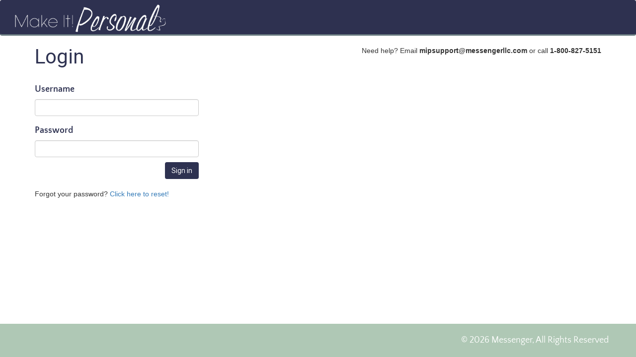

--- FILE ---
content_type: text/html; charset=utf-8
request_url: https://mipv2.messengerstationery.com/Account/Login?ReturnUrl=%2F
body_size: 2417
content:
<!DOCTYPE html>
<html>
<head>
    <meta charset="utf-8" />
    <meta name="viewport" content="width=device-width, initial-scale=1.0">
    <title>Login</title>
    <link href="/Content/css_v1_0_0_3559?v=92Eg-MBM0UEMYRRY4EqiHoSkgdGMSYZ3z00AOEWHXYo1" rel="stylesheet"/>

    <script src="/bundles/modernizr_v1_0_0_3559?v=inCVuEFe6J4Q07A0AcRsbJic_UE5MwpRMNGcOtk94TE1"></script>

    
    <script type="text/javascript">
        var appInsights = window.appInsights || function (config) {
            function s(config) { t[config] = function () { var i = arguments; t.queue.push(function () { t[config].apply(t, i) }) } } var t = { config: config }, r = document, f = window, e = "script", o = r.createElement(e), i, u; for (o.src = config.url || "//az416426.vo.msecnd.net/scripts/a/ai.0.js", r.getElementsByTagName(e)[0].parentNode.appendChild(o), t.cookie = r.cookie, t.queue = [], i = ["Event", "Exception", "Metric", "PageView", "Trace"]; i.length;) s("track" + i.pop()); return config.disableExceptionTracking || (i = "onerror", s("_" + i), u = f[i], f[i] = function (config, r, f, e, o) { var s = u && u(config, r, f, e, o); return s !== !0 && t["_" + i](config, r, f, e, o), s }), t
        }({
            instrumentationKey: "1ce6f142-1800-4271-88b6-8a001cf66424",
            maxAjaxCallsPerView: 0
        });

        window.appInsights = appInsights;
        appInsights.trackPageView();
    </script>

</head>
<body>
    <header class="navbar">
    <div class="container">
        <div class="navbar-header">
            <a href="/"><img src="/Images/messenger.png" /></a>
        </div>

    </div>
</header>
<script src="https://code.jquery.com/jquery-3.6.0.min.js"></script>
<script>
    $(document).ready(function () {
        function adjustNavbarMiddleWidth() {
            var containerWidth = $('header .container').width();
            var headerWidth = $('.navbar-header').width(); 
            var rightWidth = 300;

            var middleWidth = containerWidth - headerWidth - rightWidth;

            if (middleWidth > 0) {
                $('.navbar-middle').css('max-width', middleWidth + 'px');
            } else {
                $('.navbar-middle').css('max-width', '865');
            }
        }

        adjustNavbarMiddleWidth();

        $(window).resize(adjustNavbarMiddleWidth);
    });
</script>

    <div class="container body-content">
        

<section id="loginForm">
<form action="/Account/Login?ReturnUrl=%2F" method="post" role="form"><input name="__RequestVerificationToken" type="hidden" value="WDc2C0Xgzdx-izGHb8tMrWMmd6PWoikHxKG-IiK0STVoWIGjN8GmpsLiBoTb5frcjdgLP8x8JmBWbbr6HWkFDa5h9io1" /><input id="returnUrl" name="ReturnUrl" type="hidden" value="/" />        <span class="h1">Login</span>
        <span class="pull-right">Need help? Email <b>mipsupport@messengerllc.com</b> or call <b>1-800-827-5151</b></span>
        <div class="container mt25">
            
            <div class="col-sm-12">
                <div class="row">
                    <div class="row">
                        <div>
                            <label class="control-label h5" for="Username">Username</label>
                        </div>
                        <input class="form-control large-input" data-val="true" data-val-required="The Username field is required." id="Username" name="Username" type="text" value="" />
                        <span class="field-validation-valid text-danger" data-valmsg-for="Username" data-valmsg-replace="true"></span>
                    </div>
                    <div class="row form-row">
                        <div>
                            <label class="control-label h5" for="Password">Password</label>
                        </div>
                        <input class="form-control large-input" data-val="true" data-val-required="The Password field is required." id="Password" name="Password" type="password" />
                        <span class="field-validation-valid text-danger" data-valmsg-for="Password" data-valmsg-replace="true"></span>
                    </div>
                    <div class="row form-row">
                        <div id="signin-btn">
                            <input type="submit" value="Sign in" class="btn btn-menu-active" />
                        </div>
                    </div>
                    <div class="row pt20">
                        <p>Forgot your password? <a href="/Account/ForgotPassword">Click here to reset!</a></p>
                    </div>
                </div>
            </div>
        </div>
</form></section>

    </div>

    <footer>
        <div class="container">© 2026 Messenger, All Rights Reserved</div>
    </footer>

    <script src="/bundles/jquery_v1_0_0_3559?v=HoRQ09kYLXZV2fRPio-4sFwem_LiuM00HkYeh777jks1"></script>

    <script src="/bundles/jqueryval_v1_0_0_3559?v=MnOg6IEOn70hJy5AL_erbPyyKAb2p70aK8o8IGvwf201"></script>

    <script src="/bundles/bootstrap_v1_0_0_3559?v=7k-mK_Lw6GRA4MkvIrgrWipUHc3KUDohIwN2DDpspCI1"></script>

    
    <script type="text/javascript">
        $("#loginForm > form").submit(function () {
            $('#returnUrl').val('/' + window.location.hash);
        });
    </script>

</body>
</html>


--- FILE ---
content_type: text/css; charset=utf-8
request_url: https://mipv2.messengerstationery.com/Content/css_v1_0_0_3559?v=92Eg-MBM0UEMYRRY4EqiHoSkgdGMSYZ3z00AOEWHXYo1
body_size: 57714
content:
html{font-family:sans-serif;-ms-text-size-adjust:100%;-webkit-text-size-adjust:100%}body{margin:0}article,aside,details,figcaption,figure,footer,header,hgroup,main,menu,nav,section,summary{display:block}audio,canvas,progress,video{display:inline-block;vertical-align:baseline}audio:not([controls]){display:none;height:0}[hidden],template{display:none}a{background-color:transparent}a:active,a:hover{outline:0}abbr[title]{border-bottom:none;text-decoration:underline;-webkit-text-decoration:underline dotted;-moz-text-decoration:underline dotted;text-decoration:underline dotted}b,strong{font-weight:700}dfn{font-style:italic}h1{font-size:2em;margin:.67em 0}mark{background:#ff0;color:#000}small{font-size:80%}sub,sup{font-size:75%;line-height:0;position:relative;vertical-align:baseline}sup{top:-.5em}sub{bottom:-.25em}img{border:0}svg:not(:root){overflow:hidden}figure{margin:1em 40px}hr{-webkit-box-sizing:content-box;-moz-box-sizing:content-box;box-sizing:content-box;height:0}pre{overflow:auto}code,kbd,pre,samp{font-family:monospace,monospace;font-size:1em}button,input,optgroup,select,textarea{color:inherit;font:inherit;margin:0}button{overflow:visible}button,select{text-transform:none}button,html input[type=button],input[type=reset],input[type=submit]{-webkit-appearance:button;cursor:pointer}button[disabled],html input[disabled]{cursor:default}button::-moz-focus-inner,input::-moz-focus-inner{border:0;padding:0}input{line-height:normal}input[type=checkbox],input[type=radio]{-webkit-box-sizing:border-box;-moz-box-sizing:border-box;box-sizing:border-box;padding:0}input[type=number]::-webkit-inner-spin-button,input[type=number]::-webkit-outer-spin-button{height:auto}input[type=search]{-webkit-appearance:textfield;-webkit-box-sizing:content-box;-moz-box-sizing:content-box;box-sizing:content-box}input[type=search]::-webkit-search-cancel-button,input[type=search]::-webkit-search-decoration{-webkit-appearance:none}fieldset{border:1px solid silver;margin:0 2px;padding:.35em .625em .75em}legend{border:0;padding:0}textarea{overflow:auto}optgroup{font-weight:700}table{border-collapse:collapse;border-spacing:0}td,th{padding:0}@media print{*,:after,:before{color:#000!important;text-shadow:none!important;background:0 0!important;-webkit-box-shadow:none!important;box-shadow:none!important}a,a:visited{text-decoration:underline}a[href]:after{content:" (" attr(href) ")"}abbr[title]:after{content:" (" attr(title) ")"}a[href^="#"]:after,a[href^="javascript:"]:after{content:""}blockquote,pre{border:1px solid #999;page-break-inside:avoid}thead{display:table-header-group}img,tr{page-break-inside:avoid}img{max-width:100%!important}h2,h3,p{orphans:3;widows:3}h2,h3{page-break-after:avoid}.navbar{display:none}.btn>.caret,.dropup>.btn>.caret{border-top-color:#000!important}.label{border:1px solid #000}.table{border-collapse:collapse!important}.table td,.table th{background-color:#fff!important}.table-bordered td,.table-bordered th{border:1px solid #ddd!important}}@font-face{font-family:"Glyphicons Halflings";src:url(/fonts/glyphicons-halflings-regular.eot);src:url(/fonts/glyphicons-halflings-regular.eot?#iefix) format("embedded-opentype"),url(/fonts/glyphicons-halflings-regular.woff2) format("woff2"),url(/fonts/glyphicons-halflings-regular.woff) format("woff"),url(/fonts/glyphicons-halflings-regular.ttf) format("truetype"),url(/fonts/glyphicons-halflings-regular.svg#glyphicons_halflingsregular) format("svg")}.glyphicon{position:relative;top:1px;display:inline-block;font-family:"Glyphicons Halflings";font-style:normal;font-weight:400;line-height:1;-webkit-font-smoothing:antialiased;-moz-osx-font-smoothing:grayscale}.glyphicon-asterisk:before{content:"*"}.glyphicon-plus:before{content:"+"}.glyphicon-eur:before,.glyphicon-euro:before{content:"€"}.glyphicon-minus:before{content:"−"}.glyphicon-cloud:before{content:"☁"}.glyphicon-envelope:before{content:"✉"}.glyphicon-pencil:before{content:"✏"}.glyphicon-glass:before{content:""}.glyphicon-music:before{content:""}.glyphicon-search:before{content:""}.glyphicon-heart:before{content:""}.glyphicon-star:before{content:""}.glyphicon-star-empty:before{content:""}.glyphicon-user:before{content:""}.glyphicon-film:before{content:""}.glyphicon-th-large:before{content:""}.glyphicon-th:before{content:""}.glyphicon-th-list:before{content:""}.glyphicon-ok:before{content:""}.glyphicon-remove:before{content:""}.glyphicon-zoom-in:before{content:""}.glyphicon-zoom-out:before{content:""}.glyphicon-off:before{content:""}.glyphicon-signal:before{content:""}.glyphicon-cog:before{content:""}.glyphicon-trash:before{content:""}.glyphicon-home:before{content:""}.glyphicon-file:before{content:""}.glyphicon-time:before{content:""}.glyphicon-road:before{content:""}.glyphicon-download-alt:before{content:""}.glyphicon-download:before{content:""}.glyphicon-upload:before{content:""}.glyphicon-inbox:before{content:""}.glyphicon-play-circle:before{content:""}.glyphicon-repeat:before{content:""}.glyphicon-refresh:before{content:""}.glyphicon-list-alt:before{content:""}.glyphicon-lock:before{content:""}.glyphicon-flag:before{content:""}.glyphicon-headphones:before{content:""}.glyphicon-volume-off:before{content:""}.glyphicon-volume-down:before{content:""}.glyphicon-volume-up:before{content:""}.glyphicon-qrcode:before{content:""}.glyphicon-barcode:before{content:""}.glyphicon-tag:before{content:""}.glyphicon-tags:before{content:""}.glyphicon-book:before{content:""}.glyphicon-bookmark:before{content:""}.glyphicon-print:before{content:""}.glyphicon-camera:before{content:""}.glyphicon-font:before{content:""}.glyphicon-bold:before{content:""}.glyphicon-italic:before{content:""}.glyphicon-text-height:before{content:""}.glyphicon-text-width:before{content:""}.glyphicon-align-left:before{content:""}.glyphicon-align-center:before{content:""}.glyphicon-align-right:before{content:""}.glyphicon-align-justify:before{content:""}.glyphicon-list:before{content:""}.glyphicon-indent-left:before{content:""}.glyphicon-indent-right:before{content:""}.glyphicon-facetime-video:before{content:""}.glyphicon-picture:before{content:""}.glyphicon-map-marker:before{content:""}.glyphicon-adjust:before{content:""}.glyphicon-tint:before{content:""}.glyphicon-edit:before{content:""}.glyphicon-share:before{content:""}.glyphicon-check:before{content:""}.glyphicon-move:before{content:""}.glyphicon-step-backward:before{content:""}.glyphicon-fast-backward:before{content:""}.glyphicon-backward:before{content:""}.glyphicon-play:before{content:""}.glyphicon-pause:before{content:""}.glyphicon-stop:before{content:""}.glyphicon-forward:before{content:""}.glyphicon-fast-forward:before{content:""}.glyphicon-step-forward:before{content:""}.glyphicon-eject:before{content:""}.glyphicon-chevron-left:before{content:""}.glyphicon-chevron-right:before{content:""}.glyphicon-plus-sign:before{content:""}.glyphicon-minus-sign:before{content:""}.glyphicon-remove-sign:before{content:""}.glyphicon-ok-sign:before{content:""}.glyphicon-question-sign:before{content:""}.glyphicon-info-sign:before{content:""}.glyphicon-screenshot:before{content:""}.glyphicon-remove-circle:before{content:""}.glyphicon-ok-circle:before{content:""}.glyphicon-ban-circle:before{content:""}.glyphicon-arrow-left:before{content:""}.glyphicon-arrow-right:before{content:""}.glyphicon-arrow-up:before{content:""}.glyphicon-arrow-down:before{content:""}.glyphicon-share-alt:before{content:""}.glyphicon-resize-full:before{content:""}.glyphicon-resize-small:before{content:""}.glyphicon-exclamation-sign:before{content:""}.glyphicon-gift:before{content:""}.glyphicon-leaf:before{content:""}.glyphicon-fire:before{content:""}.glyphicon-eye-open:before{content:""}.glyphicon-eye-close:before{content:""}.glyphicon-warning-sign:before{content:""}.glyphicon-plane:before{content:""}.glyphicon-calendar:before{content:""}.glyphicon-random:before{content:""}.glyphicon-comment:before{content:""}.glyphicon-magnet:before{content:""}.glyphicon-chevron-up:before{content:""}.glyphicon-chevron-down:before{content:""}.glyphicon-retweet:before{content:""}.glyphicon-shopping-cart:before{content:""}.glyphicon-folder-close:before{content:""}.glyphicon-folder-open:before{content:""}.glyphicon-resize-vertical:before{content:""}.glyphicon-resize-horizontal:before{content:""}.glyphicon-hdd:before{content:""}.glyphicon-bullhorn:before{content:""}.glyphicon-bell:before{content:""}.glyphicon-certificate:before{content:""}.glyphicon-thumbs-up:before{content:""}.glyphicon-thumbs-down:before{content:""}.glyphicon-hand-right:before{content:""}.glyphicon-hand-left:before{content:""}.glyphicon-hand-up:before{content:""}.glyphicon-hand-down:before{content:""}.glyphicon-circle-arrow-right:before{content:""}.glyphicon-circle-arrow-left:before{content:""}.glyphicon-circle-arrow-up:before{content:""}.glyphicon-circle-arrow-down:before{content:""}.glyphicon-globe:before{content:""}.glyphicon-wrench:before{content:""}.glyphicon-tasks:before{content:""}.glyphicon-filter:before{content:""}.glyphicon-briefcase:before{content:""}.glyphicon-fullscreen:before{content:""}.glyphicon-dashboard:before{content:""}.glyphicon-paperclip:before{content:""}.glyphicon-heart-empty:before{content:""}.glyphicon-link:before{content:""}.glyphicon-phone:before{content:""}.glyphicon-pushpin:before{content:""}.glyphicon-usd:before{content:""}.glyphicon-gbp:before{content:""}.glyphicon-sort:before{content:""}.glyphicon-sort-by-alphabet:before{content:""}.glyphicon-sort-by-alphabet-alt:before{content:""}.glyphicon-sort-by-order:before{content:""}.glyphicon-sort-by-order-alt:before{content:""}.glyphicon-sort-by-attributes:before{content:""}.glyphicon-sort-by-attributes-alt:before{content:""}.glyphicon-unchecked:before{content:""}.glyphicon-expand:before{content:""}.glyphicon-collapse-down:before{content:""}.glyphicon-collapse-up:before{content:""}.glyphicon-log-in:before{content:""}.glyphicon-flash:before{content:""}.glyphicon-log-out:before{content:""}.glyphicon-new-window:before{content:""}.glyphicon-record:before{content:""}.glyphicon-save:before{content:""}.glyphicon-open:before{content:""}.glyphicon-saved:before{content:""}.glyphicon-import:before{content:""}.glyphicon-export:before{content:""}.glyphicon-send:before{content:""}.glyphicon-floppy-disk:before{content:""}.glyphicon-floppy-saved:before{content:""}.glyphicon-floppy-remove:before{content:""}.glyphicon-floppy-save:before{content:""}.glyphicon-floppy-open:before{content:""}.glyphicon-credit-card:before{content:""}.glyphicon-transfer:before{content:""}.glyphicon-cutlery:before{content:""}.glyphicon-header:before{content:""}.glyphicon-compressed:before{content:""}.glyphicon-earphone:before{content:""}.glyphicon-phone-alt:before{content:""}.glyphicon-tower:before{content:""}.glyphicon-stats:before{content:""}.glyphicon-sd-video:before{content:""}.glyphicon-hd-video:before{content:""}.glyphicon-subtitles:before{content:""}.glyphicon-sound-stereo:before{content:""}.glyphicon-sound-dolby:before{content:""}.glyphicon-sound-5-1:before{content:""}.glyphicon-sound-6-1:before{content:""}.glyphicon-sound-7-1:before{content:""}.glyphicon-copyright-mark:before{content:""}.glyphicon-registration-mark:before{content:""}.glyphicon-cloud-download:before{content:""}.glyphicon-cloud-upload:before{content:""}.glyphicon-tree-conifer:before{content:""}.glyphicon-tree-deciduous:before{content:""}.glyphicon-cd:before{content:""}.glyphicon-save-file:before{content:""}.glyphicon-open-file:before{content:""}.glyphicon-level-up:before{content:""}.glyphicon-copy:before{content:""}.glyphicon-paste:before{content:""}.glyphicon-alert:before{content:""}.glyphicon-equalizer:before{content:""}.glyphicon-king:before{content:""}.glyphicon-queen:before{content:""}.glyphicon-pawn:before{content:""}.glyphicon-bishop:before{content:""}.glyphicon-knight:before{content:""}.glyphicon-baby-formula:before{content:""}.glyphicon-tent:before{content:"⛺"}.glyphicon-blackboard:before{content:""}.glyphicon-bed:before{content:""}.glyphicon-apple:before{content:""}.glyphicon-erase:before{content:""}.glyphicon-hourglass:before{content:"⌛"}.glyphicon-lamp:before{content:""}.glyphicon-duplicate:before{content:""}.glyphicon-piggy-bank:before{content:""}.glyphicon-scissors:before{content:""}.glyphicon-bitcoin:before{content:""}.glyphicon-btc:before{content:""}.glyphicon-xbt:before{content:""}.glyphicon-yen:before{content:"¥"}.glyphicon-jpy:before{content:"¥"}.glyphicon-ruble:before{content:"₽"}.glyphicon-rub:before{content:"₽"}.glyphicon-scale:before{content:""}.glyphicon-ice-lolly:before{content:""}.glyphicon-ice-lolly-tasted:before{content:""}.glyphicon-education:before{content:""}.glyphicon-option-horizontal:before{content:""}.glyphicon-option-vertical:before{content:""}.glyphicon-menu-hamburger:before{content:""}.glyphicon-modal-window:before{content:""}.glyphicon-oil:before{content:""}.glyphicon-grain:before{content:""}.glyphicon-sunglasses:before{content:""}.glyphicon-text-size:before{content:""}.glyphicon-text-color:before{content:""}.glyphicon-text-background:before{content:""}.glyphicon-object-align-top:before{content:""}.glyphicon-object-align-bottom:before{content:""}.glyphicon-object-align-horizontal:before{content:""}.glyphicon-object-align-left:before{content:""}.glyphicon-object-align-vertical:before{content:""}.glyphicon-object-align-right:before{content:""}.glyphicon-triangle-right:before{content:""}.glyphicon-triangle-left:before{content:""}.glyphicon-triangle-bottom:before{content:""}.glyphicon-triangle-top:before{content:""}.glyphicon-console:before{content:""}.glyphicon-superscript:before{content:""}.glyphicon-subscript:before{content:""}.glyphicon-menu-left:before{content:""}.glyphicon-menu-right:before{content:""}.glyphicon-menu-down:before{content:""}.glyphicon-menu-up:before{content:""}*{-webkit-box-sizing:border-box;-moz-box-sizing:border-box;box-sizing:border-box}:after,:before{-webkit-box-sizing:border-box;-moz-box-sizing:border-box;box-sizing:border-box}html{font-size:10px;-webkit-tap-highlight-color:rgba(0,0,0,0)}body{font-family:"Helvetica Neue",Helvetica,Arial,sans-serif;font-size:14px;line-height:1.42857143;color:#333;background-color:#fff}button,input,select,textarea{font-family:inherit;font-size:inherit;line-height:inherit}a{color:#337ab7;text-decoration:none}a:focus,a:hover{color:#23527c;text-decoration:underline}a:focus{outline:5px auto -webkit-focus-ring-color;outline-offset:-2px}figure{margin:0}img{vertical-align:middle}.carousel-inner>.item>a>img,.carousel-inner>.item>img,.img-responsive,.thumbnail a>img,.thumbnail>img{display:block;max-width:100%;height:auto}.img-rounded{border-radius:6px}.img-thumbnail{padding:4px;line-height:1.42857143;background-color:#fff;border:1px solid #ddd;border-radius:4px;-webkit-transition:all .2s ease-in-out;-o-transition:all .2s ease-in-out;transition:all .2s ease-in-out;display:inline-block;max-width:100%;height:auto}.img-circle{border-radius:50%}hr{margin-top:20px;margin-bottom:20px;border:0;border-top:1px solid #eee}.sr-only{position:absolute;width:1px;height:1px;padding:0;margin:-1px;overflow:hidden;clip:rect(0,0,0,0);border:0}.sr-only-focusable:active,.sr-only-focusable:focus{position:static;width:auto;height:auto;margin:0;overflow:visible;clip:auto}[role=button]{cursor:pointer}.h1,.h2,.h3,.h4,.h5,.h6,h1,h2,h3,h4,h5,h6{font-family:inherit;font-weight:500;line-height:1.1;color:inherit}.h1 .small,.h1 small,.h2 .small,.h2 small,.h3 .small,.h3 small,.h4 .small,.h4 small,.h5 .small,.h5 small,.h6 .small,.h6 small,h1 .small,h1 small,h2 .small,h2 small,h3 .small,h3 small,h4 .small,h4 small,h5 .small,h5 small,h6 .small,h6 small{font-weight:400;line-height:1;color:#777}.h1,.h2,.h3,h1,h2,h3{margin-top:20px;margin-bottom:10px}.h1 .small,.h1 small,.h2 .small,.h2 small,.h3 .small,.h3 small,h1 .small,h1 small,h2 .small,h2 small,h3 .small,h3 small{font-size:65%}.h4,.h5,.h6,h4,h5,h6{margin-top:10px;margin-bottom:10px}.h4 .small,.h4 small,.h5 .small,.h5 small,.h6 .small,.h6 small,h4 .small,h4 small,h5 .small,h5 small,h6 .small,h6 small{font-size:75%}.h1,h1{font-size:36px}.h2,h2{font-size:30px}.h3,h3{font-size:24px}.h4,h4{font-size:18px}.h5,h5{font-size:14px}.h6,h6{font-size:12px}p{margin:0 0 10px}.lead{margin-bottom:20px;font-size:16px;font-weight:300;line-height:1.4}@media(min-width:768px){.lead{font-size:21px}}.small,small{font-size:85%}.mark,mark{padding:.2em;background-color:#fcf8e3}.text-left{text-align:left}.text-right{text-align:right}.text-center{text-align:center}.text-justify{text-align:justify}.text-nowrap{white-space:nowrap}.text-lowercase{text-transform:lowercase}.text-uppercase{text-transform:uppercase}.text-capitalize{text-transform:capitalize}.text-muted{color:#777}.text-primary{color:#337ab7}a.text-primary:focus,a.text-primary:hover{color:#286090}.text-success{color:#3c763d}a.text-success:focus,a.text-success:hover{color:#2b542c}.text-info{color:#31708f}a.text-info:focus,a.text-info:hover{color:#245269}.text-warning{color:#8a6d3b}a.text-warning:focus,a.text-warning:hover{color:#66512c}.text-danger{color:#a94442}a.text-danger:focus,a.text-danger:hover{color:#843534}.bg-primary{color:#fff;background-color:#337ab7}a.bg-primary:focus,a.bg-primary:hover{background-color:#286090}.bg-success{background-color:#dff0d8}a.bg-success:focus,a.bg-success:hover{background-color:#c1e2b3}.bg-info{background-color:#d9edf7}a.bg-info:focus,a.bg-info:hover{background-color:#afd9ee}.bg-warning{background-color:#fcf8e3}a.bg-warning:focus,a.bg-warning:hover{background-color:#f7ecb5}.bg-danger{background-color:#f2dede}a.bg-danger:focus,a.bg-danger:hover{background-color:#e4b9b9}.page-header{padding-bottom:9px;margin:40px 0 20px;border-bottom:1px solid #eee}ol,ul{margin-top:0;margin-bottom:10px}ol ol,ol ul,ul ol,ul ul{margin-bottom:0}.list-unstyled{padding-left:0;list-style:none}.list-inline{padding-left:0;list-style:none;margin-left:-5px}.list-inline>li{display:inline-block;padding-right:5px;padding-left:5px}dl{margin-top:0;margin-bottom:20px}dd,dt{line-height:1.42857143}dt{font-weight:700}dd{margin-left:0}@media(min-width:768px){.dl-horizontal dt{float:left;width:160px;clear:left;text-align:right;overflow:hidden;text-overflow:ellipsis;white-space:nowrap}.dl-horizontal dd{margin-left:180px}}abbr[data-original-title],abbr[title]{cursor:help}.initialism{font-size:90%;text-transform:uppercase}blockquote{padding:10px 20px;margin:0 0 20px;font-size:17.5px;border-left:5px solid #eee}blockquote ol:last-child,blockquote p:last-child,blockquote ul:last-child{margin-bottom:0}blockquote .small,blockquote footer,blockquote small{display:block;font-size:80%;line-height:1.42857143;color:#777}blockquote .small:before,blockquote footer:before,blockquote small:before{content:"— "}.blockquote-reverse,blockquote.pull-right{padding-right:15px;padding-left:0;text-align:right;border-right:5px solid #eee;border-left:0}.blockquote-reverse .small:before,.blockquote-reverse footer:before,.blockquote-reverse small:before,blockquote.pull-right .small:before,blockquote.pull-right footer:before,blockquote.pull-right small:before{content:""}.blockquote-reverse .small:after,.blockquote-reverse footer:after,.blockquote-reverse small:after,blockquote.pull-right .small:after,blockquote.pull-right footer:after,blockquote.pull-right small:after{content:" —"}address{margin-bottom:20px;font-style:normal;line-height:1.42857143}code,kbd,pre,samp{font-family:Menlo,Monaco,Consolas,"Courier New",monospace}code{padding:2px 4px;font-size:90%;color:#c7254e;background-color:#f9f2f4;border-radius:4px}kbd{padding:2px 4px;font-size:90%;color:#fff;background-color:#333;border-radius:3px;-webkit-box-shadow:inset 0 -1px 0 rgba(0,0,0,.25);box-shadow:inset 0 -1px 0 rgba(0,0,0,.25)}kbd kbd{padding:0;font-size:100%;font-weight:700;-webkit-box-shadow:none;box-shadow:none}pre{display:block;padding:9.5px;margin:0 0 10px;font-size:13px;line-height:1.42857143;color:#333;word-break:break-all;word-wrap:break-word;background-color:#f5f5f5;border:1px solid #ccc;border-radius:4px}pre code{padding:0;font-size:inherit;color:inherit;white-space:pre-wrap;background-color:transparent;border-radius:0}.pre-scrollable{max-height:340px;overflow-y:scroll}.container{padding-right:15px;padding-left:15px;margin-right:auto;margin-left:auto}@media(min-width:768px){.container{width:750px}}@media(min-width:992px){.container{width:970px}}@media(min-width:1200px){.container{width:1170px}}.container-fluid{padding-right:15px;padding-left:15px;margin-right:auto;margin-left:auto}.row{margin-right:-15px;margin-left:-15px}.row-no-gutters{margin-right:0;margin-left:0}.row-no-gutters [class*=col-]{padding-right:0;padding-left:0}.col-lg-1,.col-lg-10,.col-lg-11,.col-lg-12,.col-lg-2,.col-lg-3,.col-lg-4,.col-lg-5,.col-lg-6,.col-lg-7,.col-lg-8,.col-lg-9,.col-md-1,.col-md-10,.col-md-11,.col-md-12,.col-md-2,.col-md-3,.col-md-4,.col-md-5,.col-md-6,.col-md-7,.col-md-8,.col-md-9,.col-sm-1,.col-sm-10,.col-sm-11,.col-sm-12,.col-sm-2,.col-sm-3,.col-sm-4,.col-sm-5,.col-sm-6,.col-sm-7,.col-sm-8,.col-sm-9,.col-xs-1,.col-xs-10,.col-xs-11,.col-xs-12,.col-xs-2,.col-xs-3,.col-xs-4,.col-xs-5,.col-xs-6,.col-xs-7,.col-xs-8,.col-xs-9{position:relative;min-height:1px;padding-right:15px;padding-left:15px}.col-xs-1,.col-xs-10,.col-xs-11,.col-xs-12,.col-xs-2,.col-xs-3,.col-xs-4,.col-xs-5,.col-xs-6,.col-xs-7,.col-xs-8,.col-xs-9{float:left}.col-xs-12{width:100%}.col-xs-11{width:91.66666667%}.col-xs-10{width:83.33333333%}.col-xs-9{width:75%}.col-xs-8{width:66.66666667%}.col-xs-7{width:58.33333333%}.col-xs-6{width:50%}.col-xs-5{width:41.66666667%}.col-xs-4{width:33.33333333%}.col-xs-3{width:25%}.col-xs-2{width:16.66666667%}.col-xs-1{width:8.33333333%}.col-xs-pull-12{right:100%}.col-xs-pull-11{right:91.66666667%}.col-xs-pull-10{right:83.33333333%}.col-xs-pull-9{right:75%}.col-xs-pull-8{right:66.66666667%}.col-xs-pull-7{right:58.33333333%}.col-xs-pull-6{right:50%}.col-xs-pull-5{right:41.66666667%}.col-xs-pull-4{right:33.33333333%}.col-xs-pull-3{right:25%}.col-xs-pull-2{right:16.66666667%}.col-xs-pull-1{right:8.33333333%}.col-xs-pull-0{right:auto}.col-xs-push-12{left:100%}.col-xs-push-11{left:91.66666667%}.col-xs-push-10{left:83.33333333%}.col-xs-push-9{left:75%}.col-xs-push-8{left:66.66666667%}.col-xs-push-7{left:58.33333333%}.col-xs-push-6{left:50%}.col-xs-push-5{left:41.66666667%}.col-xs-push-4{left:33.33333333%}.col-xs-push-3{left:25%}.col-xs-push-2{left:16.66666667%}.col-xs-push-1{left:8.33333333%}.col-xs-push-0{left:auto}.col-xs-offset-12{margin-left:100%}.col-xs-offset-11{margin-left:91.66666667%}.col-xs-offset-10{margin-left:83.33333333%}.col-xs-offset-9{margin-left:75%}.col-xs-offset-8{margin-left:66.66666667%}.col-xs-offset-7{margin-left:58.33333333%}.col-xs-offset-6{margin-left:50%}.col-xs-offset-5{margin-left:41.66666667%}.col-xs-offset-4{margin-left:33.33333333%}.col-xs-offset-3{margin-left:25%}.col-xs-offset-2{margin-left:16.66666667%}.col-xs-offset-1{margin-left:8.33333333%}.col-xs-offset-0{margin-left:0}@media(min-width:768px){.col-sm-1,.col-sm-10,.col-sm-11,.col-sm-12,.col-sm-2,.col-sm-3,.col-sm-4,.col-sm-5,.col-sm-6,.col-sm-7,.col-sm-8,.col-sm-9{float:left}.col-sm-12{width:100%}.col-sm-11{width:91.66666667%}.col-sm-10{width:83.33333333%}.col-sm-9{width:75%}.col-sm-8{width:66.66666667%}.col-sm-7{width:58.33333333%}.col-sm-6{width:50%}.col-sm-5{width:41.66666667%}.col-sm-4{width:33.33333333%}.col-sm-3{width:25%}.col-sm-2{width:16.66666667%}.col-sm-1{width:8.33333333%}.col-sm-pull-12{right:100%}.col-sm-pull-11{right:91.66666667%}.col-sm-pull-10{right:83.33333333%}.col-sm-pull-9{right:75%}.col-sm-pull-8{right:66.66666667%}.col-sm-pull-7{right:58.33333333%}.col-sm-pull-6{right:50%}.col-sm-pull-5{right:41.66666667%}.col-sm-pull-4{right:33.33333333%}.col-sm-pull-3{right:25%}.col-sm-pull-2{right:16.66666667%}.col-sm-pull-1{right:8.33333333%}.col-sm-pull-0{right:auto}.col-sm-push-12{left:100%}.col-sm-push-11{left:91.66666667%}.col-sm-push-10{left:83.33333333%}.col-sm-push-9{left:75%}.col-sm-push-8{left:66.66666667%}.col-sm-push-7{left:58.33333333%}.col-sm-push-6{left:50%}.col-sm-push-5{left:41.66666667%}.col-sm-push-4{left:33.33333333%}.col-sm-push-3{left:25%}.col-sm-push-2{left:16.66666667%}.col-sm-push-1{left:8.33333333%}.col-sm-push-0{left:auto}.col-sm-offset-12{margin-left:100%}.col-sm-offset-11{margin-left:91.66666667%}.col-sm-offset-10{margin-left:83.33333333%}.col-sm-offset-9{margin-left:75%}.col-sm-offset-8{margin-left:66.66666667%}.col-sm-offset-7{margin-left:58.33333333%}.col-sm-offset-6{margin-left:50%}.col-sm-offset-5{margin-left:41.66666667%}.col-sm-offset-4{margin-left:33.33333333%}.col-sm-offset-3{margin-left:25%}.col-sm-offset-2{margin-left:16.66666667%}.col-sm-offset-1{margin-left:8.33333333%}.col-sm-offset-0{margin-left:0}}@media(min-width:992px){.col-md-1,.col-md-10,.col-md-11,.col-md-12,.col-md-2,.col-md-3,.col-md-4,.col-md-5,.col-md-6,.col-md-7,.col-md-8,.col-md-9{float:left}.col-md-12{width:100%}.col-md-11{width:91.66666667%}.col-md-10{width:83.33333333%}.col-md-9{width:75%}.col-md-8{width:66.66666667%}.col-md-7{width:58.33333333%}.col-md-6{width:50%}.col-md-5{width:41.66666667%}.col-md-4{width:33.33333333%}.col-md-3{width:25%}.col-md-2{width:16.66666667%}.col-md-1{width:8.33333333%}.col-md-pull-12{right:100%}.col-md-pull-11{right:91.66666667%}.col-md-pull-10{right:83.33333333%}.col-md-pull-9{right:75%}.col-md-pull-8{right:66.66666667%}.col-md-pull-7{right:58.33333333%}.col-md-pull-6{right:50%}.col-md-pull-5{right:41.66666667%}.col-md-pull-4{right:33.33333333%}.col-md-pull-3{right:25%}.col-md-pull-2{right:16.66666667%}.col-md-pull-1{right:8.33333333%}.col-md-pull-0{right:auto}.col-md-push-12{left:100%}.col-md-push-11{left:91.66666667%}.col-md-push-10{left:83.33333333%}.col-md-push-9{left:75%}.col-md-push-8{left:66.66666667%}.col-md-push-7{left:58.33333333%}.col-md-push-6{left:50%}.col-md-push-5{left:41.66666667%}.col-md-push-4{left:33.33333333%}.col-md-push-3{left:25%}.col-md-push-2{left:16.66666667%}.col-md-push-1{left:8.33333333%}.col-md-push-0{left:auto}.col-md-offset-12{margin-left:100%}.col-md-offset-11{margin-left:91.66666667%}.col-md-offset-10{margin-left:83.33333333%}.col-md-offset-9{margin-left:75%}.col-md-offset-8{margin-left:66.66666667%}.col-md-offset-7{margin-left:58.33333333%}.col-md-offset-6{margin-left:50%}.col-md-offset-5{margin-left:41.66666667%}.col-md-offset-4{margin-left:33.33333333%}.col-md-offset-3{margin-left:25%}.col-md-offset-2{margin-left:16.66666667%}.col-md-offset-1{margin-left:8.33333333%}.col-md-offset-0{margin-left:0}}@media(min-width:1200px){.col-lg-1,.col-lg-10,.col-lg-11,.col-lg-12,.col-lg-2,.col-lg-3,.col-lg-4,.col-lg-5,.col-lg-6,.col-lg-7,.col-lg-8,.col-lg-9{float:left}.col-lg-12{width:100%}.col-lg-11{width:91.66666667%}.col-lg-10{width:83.33333333%}.col-lg-9{width:75%}.col-lg-8{width:66.66666667%}.col-lg-7{width:58.33333333%}.col-lg-6{width:50%}.col-lg-5{width:41.66666667%}.col-lg-4{width:33.33333333%}.col-lg-3{width:25%}.col-lg-2{width:16.66666667%}.col-lg-1{width:8.33333333%}.col-lg-pull-12{right:100%}.col-lg-pull-11{right:91.66666667%}.col-lg-pull-10{right:83.33333333%}.col-lg-pull-9{right:75%}.col-lg-pull-8{right:66.66666667%}.col-lg-pull-7{right:58.33333333%}.col-lg-pull-6{right:50%}.col-lg-pull-5{right:41.66666667%}.col-lg-pull-4{right:33.33333333%}.col-lg-pull-3{right:25%}.col-lg-pull-2{right:16.66666667%}.col-lg-pull-1{right:8.33333333%}.col-lg-pull-0{right:auto}.col-lg-push-12{left:100%}.col-lg-push-11{left:91.66666667%}.col-lg-push-10{left:83.33333333%}.col-lg-push-9{left:75%}.col-lg-push-8{left:66.66666667%}.col-lg-push-7{left:58.33333333%}.col-lg-push-6{left:50%}.col-lg-push-5{left:41.66666667%}.col-lg-push-4{left:33.33333333%}.col-lg-push-3{left:25%}.col-lg-push-2{left:16.66666667%}.col-lg-push-1{left:8.33333333%}.col-lg-push-0{left:auto}.col-lg-offset-12{margin-left:100%}.col-lg-offset-11{margin-left:91.66666667%}.col-lg-offset-10{margin-left:83.33333333%}.col-lg-offset-9{margin-left:75%}.col-lg-offset-8{margin-left:66.66666667%}.col-lg-offset-7{margin-left:58.33333333%}.col-lg-offset-6{margin-left:50%}.col-lg-offset-5{margin-left:41.66666667%}.col-lg-offset-4{margin-left:33.33333333%}.col-lg-offset-3{margin-left:25%}.col-lg-offset-2{margin-left:16.66666667%}.col-lg-offset-1{margin-left:8.33333333%}.col-lg-offset-0{margin-left:0}}table{background-color:transparent}table col[class*=col-]{position:static;display:table-column;float:none}table td[class*=col-],table th[class*=col-]{position:static;display:table-cell;float:none}caption{padding-top:8px;padding-bottom:8px;color:#777;text-align:left}th{text-align:left}.table{width:100%;max-width:100%;margin-bottom:20px}.table>tbody>tr>td,.table>tbody>tr>th,.table>tfoot>tr>td,.table>tfoot>tr>th,.table>thead>tr>td,.table>thead>tr>th{padding:8px;line-height:1.42857143;vertical-align:top;border-top:1px solid #ddd}.table>thead>tr>th{vertical-align:bottom;border-bottom:2px solid #ddd}.table>caption+thead>tr:first-child>td,.table>caption+thead>tr:first-child>th,.table>colgroup+thead>tr:first-child>td,.table>colgroup+thead>tr:first-child>th,.table>thead:first-child>tr:first-child>td,.table>thead:first-child>tr:first-child>th{border-top:0}.table>tbody+tbody{border-top:2px solid #ddd}.table .table{background-color:#fff}.table-condensed>tbody>tr>td,.table-condensed>tbody>tr>th,.table-condensed>tfoot>tr>td,.table-condensed>tfoot>tr>th,.table-condensed>thead>tr>td,.table-condensed>thead>tr>th{padding:5px}.table-bordered{border:1px solid #ddd}.table-bordered>tbody>tr>td,.table-bordered>tbody>tr>th,.table-bordered>tfoot>tr>td,.table-bordered>tfoot>tr>th,.table-bordered>thead>tr>td,.table-bordered>thead>tr>th{border:1px solid #ddd}.table-bordered>thead>tr>td,.table-bordered>thead>tr>th{border-bottom-width:2px}.table-striped>tbody>tr:nth-of-type(odd){background-color:#f9f9f9}.table-hover>tbody>tr:hover{background-color:#f5f5f5}.table>tbody>tr.active>td,.table>tbody>tr.active>th,.table>tbody>tr>td.active,.table>tbody>tr>th.active,.table>tfoot>tr.active>td,.table>tfoot>tr.active>th,.table>tfoot>tr>td.active,.table>tfoot>tr>th.active,.table>thead>tr.active>td,.table>thead>tr.active>th,.table>thead>tr>td.active,.table>thead>tr>th.active{background-color:#f5f5f5}.table-hover>tbody>tr.active:hover>td,.table-hover>tbody>tr.active:hover>th,.table-hover>tbody>tr:hover>.active,.table-hover>tbody>tr>td.active:hover,.table-hover>tbody>tr>th.active:hover{background-color:#e8e8e8}.table>tbody>tr.success>td,.table>tbody>tr.success>th,.table>tbody>tr>td.success,.table>tbody>tr>th.success,.table>tfoot>tr.success>td,.table>tfoot>tr.success>th,.table>tfoot>tr>td.success,.table>tfoot>tr>th.success,.table>thead>tr.success>td,.table>thead>tr.success>th,.table>thead>tr>td.success,.table>thead>tr>th.success{background-color:#dff0d8}.table-hover>tbody>tr.success:hover>td,.table-hover>tbody>tr.success:hover>th,.table-hover>tbody>tr:hover>.success,.table-hover>tbody>tr>td.success:hover,.table-hover>tbody>tr>th.success:hover{background-color:#d0e9c6}.table>tbody>tr.info>td,.table>tbody>tr.info>th,.table>tbody>tr>td.info,.table>tbody>tr>th.info,.table>tfoot>tr.info>td,.table>tfoot>tr.info>th,.table>tfoot>tr>td.info,.table>tfoot>tr>th.info,.table>thead>tr.info>td,.table>thead>tr.info>th,.table>thead>tr>td.info,.table>thead>tr>th.info{background-color:#d9edf7}.table-hover>tbody>tr.info:hover>td,.table-hover>tbody>tr.info:hover>th,.table-hover>tbody>tr:hover>.info,.table-hover>tbody>tr>td.info:hover,.table-hover>tbody>tr>th.info:hover{background-color:#c4e3f3}.table>tbody>tr.warning>td,.table>tbody>tr.warning>th,.table>tbody>tr>td.warning,.table>tbody>tr>th.warning,.table>tfoot>tr.warning>td,.table>tfoot>tr.warning>th,.table>tfoot>tr>td.warning,.table>tfoot>tr>th.warning,.table>thead>tr.warning>td,.table>thead>tr.warning>th,.table>thead>tr>td.warning,.table>thead>tr>th.warning{background-color:#fcf8e3}.table-hover>tbody>tr.warning:hover>td,.table-hover>tbody>tr.warning:hover>th,.table-hover>tbody>tr:hover>.warning,.table-hover>tbody>tr>td.warning:hover,.table-hover>tbody>tr>th.warning:hover{background-color:#faf2cc}.table>tbody>tr.danger>td,.table>tbody>tr.danger>th,.table>tbody>tr>td.danger,.table>tbody>tr>th.danger,.table>tfoot>tr.danger>td,.table>tfoot>tr.danger>th,.table>tfoot>tr>td.danger,.table>tfoot>tr>th.danger,.table>thead>tr.danger>td,.table>thead>tr.danger>th,.table>thead>tr>td.danger,.table>thead>tr>th.danger{background-color:#f2dede}.table-hover>tbody>tr.danger:hover>td,.table-hover>tbody>tr.danger:hover>th,.table-hover>tbody>tr:hover>.danger,.table-hover>tbody>tr>td.danger:hover,.table-hover>tbody>tr>th.danger:hover{background-color:#ebcccc}.table-responsive{min-height:.01%;overflow-x:auto}@media screen and (max-width:767px){.table-responsive{width:100%;margin-bottom:15px;overflow-y:hidden;-ms-overflow-style:-ms-autohiding-scrollbar;border:1px solid #ddd}.table-responsive>.table{margin-bottom:0}.table-responsive>.table>tbody>tr>td,.table-responsive>.table>tbody>tr>th,.table-responsive>.table>tfoot>tr>td,.table-responsive>.table>tfoot>tr>th,.table-responsive>.table>thead>tr>td,.table-responsive>.table>thead>tr>th{white-space:nowrap}.table-responsive>.table-bordered{border:0}.table-responsive>.table-bordered>tbody>tr>td:first-child,.table-responsive>.table-bordered>tbody>tr>th:first-child,.table-responsive>.table-bordered>tfoot>tr>td:first-child,.table-responsive>.table-bordered>tfoot>tr>th:first-child,.table-responsive>.table-bordered>thead>tr>td:first-child,.table-responsive>.table-bordered>thead>tr>th:first-child{border-left:0}.table-responsive>.table-bordered>tbody>tr>td:last-child,.table-responsive>.table-bordered>tbody>tr>th:last-child,.table-responsive>.table-bordered>tfoot>tr>td:last-child,.table-responsive>.table-bordered>tfoot>tr>th:last-child,.table-responsive>.table-bordered>thead>tr>td:last-child,.table-responsive>.table-bordered>thead>tr>th:last-child{border-right:0}.table-responsive>.table-bordered>tbody>tr:last-child>td,.table-responsive>.table-bordered>tbody>tr:last-child>th,.table-responsive>.table-bordered>tfoot>tr:last-child>td,.table-responsive>.table-bordered>tfoot>tr:last-child>th{border-bottom:0}}fieldset{min-width:0;padding:0;margin:0;border:0}legend{display:block;width:100%;padding:0;margin-bottom:20px;font-size:21px;line-height:inherit;color:#333;border:0;border-bottom:1px solid #e5e5e5}label{display:inline-block;max-width:100%;margin-bottom:5px;font-weight:700}input[type=search]{-webkit-box-sizing:border-box;-moz-box-sizing:border-box;box-sizing:border-box;-webkit-appearance:none;-moz-appearance:none;appearance:none}input[type=checkbox],input[type=radio]{margin:4px 0 0;margin-top:1px\9;line-height:normal}fieldset[disabled] input[type=checkbox],fieldset[disabled] input[type=radio],input[type=checkbox].disabled,input[type=checkbox][disabled],input[type=radio].disabled,input[type=radio][disabled]{cursor:not-allowed}input[type=file]{display:block}input[type=range]{display:block;width:100%}select[multiple],select[size]{height:auto}input[type=checkbox]:focus,input[type=file]:focus,input[type=radio]:focus{outline:5px auto -webkit-focus-ring-color;outline-offset:-2px}output{display:block;padding-top:7px;font-size:14px;line-height:1.42857143;color:#555}.form-control{display:block;width:100%;height:34px;padding:6px 12px;font-size:14px;line-height:1.42857143;color:#555;background-color:#fff;background-image:none;border:1px solid #ccc;border-radius:4px;-webkit-box-shadow:inset 0 1px 1px rgba(0,0,0,.075);box-shadow:inset 0 1px 1px rgba(0,0,0,.075);-webkit-transition:border-color ease-in-out .15s,box-shadow ease-in-out .15s;-o-transition:border-color ease-in-out .15s,box-shadow ease-in-out .15s;-webkit-transition:border-color ease-in-out .15s,-webkit-box-shadow ease-in-out .15s;transition:border-color ease-in-out .15s,-webkit-box-shadow ease-in-out .15s;transition:border-color ease-in-out .15s,box-shadow ease-in-out .15s;transition:border-color ease-in-out .15s,box-shadow ease-in-out .15s,-webkit-box-shadow ease-in-out .15s}.form-control:focus{border-color:#66afe9;outline:0;-webkit-box-shadow:inset 0 1px 1px rgba(0,0,0,.075),0 0 8px rgba(102,175,233,.6);box-shadow:inset 0 1px 1px rgba(0,0,0,.075),0 0 8px rgba(102,175,233,.6)}.form-control::-moz-placeholder{color:#999;opacity:1}.form-control:-ms-input-placeholder{color:#999}.form-control::-webkit-input-placeholder{color:#999}.form-control::-ms-expand{background-color:transparent;border:0}.form-control[disabled],.form-control[readonly],fieldset[disabled] .form-control{background-color:#eee;opacity:1}.form-control[disabled],fieldset[disabled] .form-control{cursor:not-allowed}textarea.form-control{height:auto}@media screen and (-webkit-min-device-pixel-ratio:0){input[type=date].form-control,input[type=datetime-local].form-control,input[type=month].form-control,input[type=time].form-control{line-height:34px}.input-group-sm input[type=date],.input-group-sm input[type=datetime-local],.input-group-sm input[type=month],.input-group-sm input[type=time],input[type=date].input-sm,input[type=datetime-local].input-sm,input[type=month].input-sm,input[type=time].input-sm{line-height:30px}.input-group-lg input[type=date],.input-group-lg input[type=datetime-local],.input-group-lg input[type=month],.input-group-lg input[type=time],input[type=date].input-lg,input[type=datetime-local].input-lg,input[type=month].input-lg,input[type=time].input-lg{line-height:46px}}.form-group{margin-bottom:15px}.checkbox,.radio{position:relative;display:block;margin-top:10px;margin-bottom:10px}.checkbox.disabled label,.radio.disabled label,fieldset[disabled] .checkbox label,fieldset[disabled] .radio label{cursor:not-allowed}.checkbox label,.radio label{min-height:20px;padding-left:20px;margin-bottom:0;font-weight:400;cursor:pointer}.checkbox input[type=checkbox],.checkbox-inline input[type=checkbox],.radio input[type=radio],.radio-inline input[type=radio]{position:absolute;margin-top:4px\9;margin-left:-20px}.checkbox+.checkbox,.radio+.radio{margin-top:-5px}.checkbox-inline,.radio-inline{position:relative;display:inline-block;padding-left:20px;margin-bottom:0;font-weight:400;vertical-align:middle;cursor:pointer}.checkbox-inline.disabled,.radio-inline.disabled,fieldset[disabled] .checkbox-inline,fieldset[disabled] .radio-inline{cursor:not-allowed}.checkbox-inline+.checkbox-inline,.radio-inline+.radio-inline{margin-top:0;margin-left:10px}.form-control-static{min-height:34px;padding-top:7px;padding-bottom:7px;margin-bottom:0}.form-control-static.input-lg,.form-control-static.input-sm{padding-right:0;padding-left:0}.input-sm{height:30px;padding:5px 10px;font-size:12px;line-height:1.5;border-radius:3px}select.input-sm{height:30px;line-height:30px}select[multiple].input-sm,textarea.input-sm{height:auto}.form-group-sm .form-control{height:30px;padding:5px 10px;font-size:12px;line-height:1.5;border-radius:3px}.form-group-sm select.form-control{height:30px;line-height:30px}.form-group-sm select[multiple].form-control,.form-group-sm textarea.form-control{height:auto}.form-group-sm .form-control-static{height:30px;min-height:32px;padding:6px 10px;font-size:12px;line-height:1.5}.input-lg{height:46px;padding:10px 16px;font-size:18px;line-height:1.3333333;border-radius:6px}select.input-lg{height:46px;line-height:46px}select[multiple].input-lg,textarea.input-lg{height:auto}.form-group-lg .form-control{height:46px;padding:10px 16px;font-size:18px;line-height:1.3333333;border-radius:6px}.form-group-lg select.form-control{height:46px;line-height:46px}.form-group-lg select[multiple].form-control,.form-group-lg textarea.form-control{height:auto}.form-group-lg .form-control-static{height:46px;min-height:38px;padding:11px 16px;font-size:18px;line-height:1.3333333}.has-feedback{position:relative}.has-feedback .form-control{padding-right:42.5px}.form-control-feedback{position:absolute;top:0;right:0;z-index:2;display:block;width:34px;height:34px;line-height:34px;text-align:center;pointer-events:none}.form-group-lg .form-control+.form-control-feedback,.input-group-lg+.form-control-feedback,.input-lg+.form-control-feedback{width:46px;height:46px;line-height:46px}.form-group-sm .form-control+.form-control-feedback,.input-group-sm+.form-control-feedback,.input-sm+.form-control-feedback{width:30px;height:30px;line-height:30px}.has-success .checkbox,.has-success .checkbox-inline,.has-success .control-label,.has-success .help-block,.has-success .radio,.has-success .radio-inline,.has-success.checkbox label,.has-success.checkbox-inline label,.has-success.radio label,.has-success.radio-inline label{color:#3c763d}.has-success .form-control{border-color:#3c763d;-webkit-box-shadow:inset 0 1px 1px rgba(0,0,0,.075);box-shadow:inset 0 1px 1px rgba(0,0,0,.075)}.has-success .form-control:focus{border-color:#2b542c;-webkit-box-shadow:inset 0 1px 1px rgba(0,0,0,.075),0 0 6px #67b168;box-shadow:inset 0 1px 1px rgba(0,0,0,.075),0 0 6px #67b168}.has-success .input-group-addon{color:#3c763d;background-color:#dff0d8;border-color:#3c763d}.has-success .form-control-feedback{color:#3c763d}.has-warning .checkbox,.has-warning .checkbox-inline,.has-warning .control-label,.has-warning .help-block,.has-warning .radio,.has-warning .radio-inline,.has-warning.checkbox label,.has-warning.checkbox-inline label,.has-warning.radio label,.has-warning.radio-inline label{color:#8a6d3b}.has-warning .form-control{border-color:#8a6d3b;-webkit-box-shadow:inset 0 1px 1px rgba(0,0,0,.075);box-shadow:inset 0 1px 1px rgba(0,0,0,.075)}.has-warning .form-control:focus{border-color:#66512c;-webkit-box-shadow:inset 0 1px 1px rgba(0,0,0,.075),0 0 6px #c0a16b;box-shadow:inset 0 1px 1px rgba(0,0,0,.075),0 0 6px #c0a16b}.has-warning .input-group-addon{color:#8a6d3b;background-color:#fcf8e3;border-color:#8a6d3b}.has-warning .form-control-feedback{color:#8a6d3b}.has-error .checkbox,.has-error .checkbox-inline,.has-error .control-label,.has-error .help-block,.has-error .radio,.has-error .radio-inline,.has-error.checkbox label,.has-error.checkbox-inline label,.has-error.radio label,.has-error.radio-inline label{color:#a94442}.has-error .form-control{border-color:#a94442;-webkit-box-shadow:inset 0 1px 1px rgba(0,0,0,.075);box-shadow:inset 0 1px 1px rgba(0,0,0,.075)}.has-error .form-control:focus{border-color:#843534;-webkit-box-shadow:inset 0 1px 1px rgba(0,0,0,.075),0 0 6px #ce8483;box-shadow:inset 0 1px 1px rgba(0,0,0,.075),0 0 6px #ce8483}.has-error .input-group-addon{color:#a94442;background-color:#f2dede;border-color:#a94442}.has-error .form-control-feedback{color:#a94442}.has-feedback label~.form-control-feedback{top:25px}.has-feedback label.sr-only~.form-control-feedback{top:0}.help-block{display:block;margin-top:5px;margin-bottom:10px;color:#737373}@media(min-width:768px){.form-inline .form-group{display:inline-block;margin-bottom:0;vertical-align:middle}.form-inline .form-control{display:inline-block;width:auto;vertical-align:middle}.form-inline .form-control-static{display:inline-block}.form-inline .input-group{display:inline-table;vertical-align:middle}.form-inline .input-group .form-control,.form-inline .input-group .input-group-addon,.form-inline .input-group .input-group-btn{width:auto}.form-inline .input-group>.form-control{width:100%}.form-inline .control-label{margin-bottom:0;vertical-align:middle}.form-inline .checkbox,.form-inline .radio{display:inline-block;margin-top:0;margin-bottom:0;vertical-align:middle}.form-inline .checkbox label,.form-inline .radio label{padding-left:0}.form-inline .checkbox input[type=checkbox],.form-inline .radio input[type=radio]{position:relative;margin-left:0}.form-inline .has-feedback .form-control-feedback{top:0}}.form-horizontal .checkbox,.form-horizontal .checkbox-inline,.form-horizontal .radio,.form-horizontal .radio-inline{padding-top:7px;margin-top:0;margin-bottom:0}.form-horizontal .checkbox,.form-horizontal .radio{min-height:27px}.form-horizontal .form-group{margin-right:-15px;margin-left:-15px}@media(min-width:768px){.form-horizontal .control-label{padding-top:7px;margin-bottom:0;text-align:right}}.form-horizontal .has-feedback .form-control-feedback{right:15px}@media(min-width:768px){.form-horizontal .form-group-lg .control-label{padding-top:11px;font-size:18px}}@media(min-width:768px){.form-horizontal .form-group-sm .control-label{padding-top:6px;font-size:12px}}.btn{display:inline-block;margin-bottom:0;font-weight:400;text-align:center;white-space:nowrap;vertical-align:middle;-ms-touch-action:manipulation;touch-action:manipulation;cursor:pointer;background-image:none;border:1px solid transparent;padding:6px 12px;font-size:14px;line-height:1.42857143;border-radius:4px;-webkit-user-select:none;-moz-user-select:none;-ms-user-select:none;user-select:none}.btn.active.focus,.btn.active:focus,.btn.focus,.btn:active.focus,.btn:active:focus,.btn:focus{outline:5px auto -webkit-focus-ring-color;outline-offset:-2px}.btn.focus,.btn:focus,.btn:hover{color:#333;text-decoration:none}.btn.active,.btn:active{background-image:none;outline:0;-webkit-box-shadow:inset 0 3px 5px rgba(0,0,0,.125);box-shadow:inset 0 3px 5px rgba(0,0,0,.125)}.btn.disabled,.btn[disabled],fieldset[disabled] .btn{cursor:not-allowed;filter:alpha(opacity=65);opacity:.65;-webkit-box-shadow:none;box-shadow:none}a.btn.disabled,fieldset[disabled] a.btn{pointer-events:none}.btn-default{color:#333;background-color:#fff;border-color:#ccc}.btn-default.focus,.btn-default:focus{color:#333;background-color:#e6e6e6;border-color:#8c8c8c}.btn-default:hover{color:#333;background-color:#e6e6e6;border-color:#adadad}.btn-default.active,.btn-default:active,.open>.dropdown-toggle.btn-default{color:#333;background-color:#e6e6e6;background-image:none;border-color:#adadad}.btn-default.active.focus,.btn-default.active:focus,.btn-default.active:hover,.btn-default:active.focus,.btn-default:active:focus,.btn-default:active:hover,.open>.dropdown-toggle.btn-default.focus,.open>.dropdown-toggle.btn-default:focus,.open>.dropdown-toggle.btn-default:hover{color:#333;background-color:#d4d4d4;border-color:#8c8c8c}.btn-default.disabled.focus,.btn-default.disabled:focus,.btn-default.disabled:hover,.btn-default[disabled].focus,.btn-default[disabled]:focus,.btn-default[disabled]:hover,fieldset[disabled] .btn-default.focus,fieldset[disabled] .btn-default:focus,fieldset[disabled] .btn-default:hover{background-color:#fff;border-color:#ccc}.btn-default .badge{color:#fff;background-color:#333}.btn-primary{color:#fff;background-color:#337ab7;border-color:#2e6da4}.btn-primary.focus,.btn-primary:focus{color:#fff;background-color:#286090;border-color:#122b40}.btn-primary:hover{color:#fff;background-color:#286090;border-color:#204d74}.btn-primary.active,.btn-primary:active,.open>.dropdown-toggle.btn-primary{color:#fff;background-color:#286090;background-image:none;border-color:#204d74}.btn-primary.active.focus,.btn-primary.active:focus,.btn-primary.active:hover,.btn-primary:active.focus,.btn-primary:active:focus,.btn-primary:active:hover,.open>.dropdown-toggle.btn-primary.focus,.open>.dropdown-toggle.btn-primary:focus,.open>.dropdown-toggle.btn-primary:hover{color:#fff;background-color:#204d74;border-color:#122b40}.btn-primary.disabled.focus,.btn-primary.disabled:focus,.btn-primary.disabled:hover,.btn-primary[disabled].focus,.btn-primary[disabled]:focus,.btn-primary[disabled]:hover,fieldset[disabled] .btn-primary.focus,fieldset[disabled] .btn-primary:focus,fieldset[disabled] .btn-primary:hover{background-color:#337ab7;border-color:#2e6da4}.btn-primary .badge{color:#337ab7;background-color:#fff}.btn-success{color:#fff;background-color:#5cb85c;border-color:#4cae4c}.btn-success.focus,.btn-success:focus{color:#fff;background-color:#449d44;border-color:#255625}.btn-success:hover{color:#fff;background-color:#449d44;border-color:#398439}.btn-success.active,.btn-success:active,.open>.dropdown-toggle.btn-success{color:#fff;background-color:#449d44;background-image:none;border-color:#398439}.btn-success.active.focus,.btn-success.active:focus,.btn-success.active:hover,.btn-success:active.focus,.btn-success:active:focus,.btn-success:active:hover,.open>.dropdown-toggle.btn-success.focus,.open>.dropdown-toggle.btn-success:focus,.open>.dropdown-toggle.btn-success:hover{color:#fff;background-color:#398439;border-color:#255625}.btn-success.disabled.focus,.btn-success.disabled:focus,.btn-success.disabled:hover,.btn-success[disabled].focus,.btn-success[disabled]:focus,.btn-success[disabled]:hover,fieldset[disabled] .btn-success.focus,fieldset[disabled] .btn-success:focus,fieldset[disabled] .btn-success:hover{background-color:#5cb85c;border-color:#4cae4c}.btn-success .badge{color:#5cb85c;background-color:#fff}.btn-info{color:#fff;background-color:#5bc0de;border-color:#46b8da}.btn-info.focus,.btn-info:focus{color:#fff;background-color:#31b0d5;border-color:#1b6d85}.btn-info:hover{color:#fff;background-color:#31b0d5;border-color:#269abc}.btn-info.active,.btn-info:active,.open>.dropdown-toggle.btn-info{color:#fff;background-color:#31b0d5;background-image:none;border-color:#269abc}.btn-info.active.focus,.btn-info.active:focus,.btn-info.active:hover,.btn-info:active.focus,.btn-info:active:focus,.btn-info:active:hover,.open>.dropdown-toggle.btn-info.focus,.open>.dropdown-toggle.btn-info:focus,.open>.dropdown-toggle.btn-info:hover{color:#fff;background-color:#269abc;border-color:#1b6d85}.btn-info.disabled.focus,.btn-info.disabled:focus,.btn-info.disabled:hover,.btn-info[disabled].focus,.btn-info[disabled]:focus,.btn-info[disabled]:hover,fieldset[disabled] .btn-info.focus,fieldset[disabled] .btn-info:focus,fieldset[disabled] .btn-info:hover{background-color:#5bc0de;border-color:#46b8da}.btn-info .badge{color:#5bc0de;background-color:#fff}.btn-warning{color:#fff;background-color:#f0ad4e;border-color:#eea236}.btn-warning.focus,.btn-warning:focus{color:#fff;background-color:#ec971f;border-color:#985f0d}.btn-warning:hover{color:#fff;background-color:#ec971f;border-color:#d58512}.btn-warning.active,.btn-warning:active,.open>.dropdown-toggle.btn-warning{color:#fff;background-color:#ec971f;background-image:none;border-color:#d58512}.btn-warning.active.focus,.btn-warning.active:focus,.btn-warning.active:hover,.btn-warning:active.focus,.btn-warning:active:focus,.btn-warning:active:hover,.open>.dropdown-toggle.btn-warning.focus,.open>.dropdown-toggle.btn-warning:focus,.open>.dropdown-toggle.btn-warning:hover{color:#fff;background-color:#d58512;border-color:#985f0d}.btn-warning.disabled.focus,.btn-warning.disabled:focus,.btn-warning.disabled:hover,.btn-warning[disabled].focus,.btn-warning[disabled]:focus,.btn-warning[disabled]:hover,fieldset[disabled] .btn-warning.focus,fieldset[disabled] .btn-warning:focus,fieldset[disabled] .btn-warning:hover{background-color:#f0ad4e;border-color:#eea236}.btn-warning .badge{color:#f0ad4e;background-color:#fff}.btn-danger{color:#fff;background-color:#d9534f;border-color:#d43f3a}.btn-danger.focus,.btn-danger:focus{color:#fff;background-color:#c9302c;border-color:#761c19}.btn-danger:hover{color:#fff;background-color:#c9302c;border-color:#ac2925}.btn-danger.active,.btn-danger:active,.open>.dropdown-toggle.btn-danger{color:#fff;background-color:#c9302c;background-image:none;border-color:#ac2925}.btn-danger.active.focus,.btn-danger.active:focus,.btn-danger.active:hover,.btn-danger:active.focus,.btn-danger:active:focus,.btn-danger:active:hover,.open>.dropdown-toggle.btn-danger.focus,.open>.dropdown-toggle.btn-danger:focus,.open>.dropdown-toggle.btn-danger:hover{color:#fff;background-color:#ac2925;border-color:#761c19}.btn-danger.disabled.focus,.btn-danger.disabled:focus,.btn-danger.disabled:hover,.btn-danger[disabled].focus,.btn-danger[disabled]:focus,.btn-danger[disabled]:hover,fieldset[disabled] .btn-danger.focus,fieldset[disabled] .btn-danger:focus,fieldset[disabled] .btn-danger:hover{background-color:#d9534f;border-color:#d43f3a}.btn-danger .badge{color:#d9534f;background-color:#fff}.btn-link{font-weight:400;color:#337ab7;border-radius:0}.btn-link,.btn-link.active,.btn-link:active,.btn-link[disabled],fieldset[disabled] .btn-link{background-color:transparent;-webkit-box-shadow:none;box-shadow:none}.btn-link,.btn-link:active,.btn-link:focus,.btn-link:hover{border-color:transparent}.btn-link:focus,.btn-link:hover{color:#23527c;text-decoration:underline;background-color:transparent}.btn-link[disabled]:focus,.btn-link[disabled]:hover,fieldset[disabled] .btn-link:focus,fieldset[disabled] .btn-link:hover{color:#777;text-decoration:none}.btn-group-lg>.btn,.btn-lg{padding:10px 16px;font-size:18px;line-height:1.3333333;border-radius:6px}.btn-group-sm>.btn,.btn-sm{padding:5px 10px;font-size:12px;line-height:1.5;border-radius:3px}.btn-group-xs>.btn,.btn-xs{padding:1px 5px;font-size:12px;line-height:1.5;border-radius:3px}.btn-block{display:block;width:100%}.btn-block+.btn-block{margin-top:5px}input[type=button].btn-block,input[type=reset].btn-block,input[type=submit].btn-block{width:100%}.fade{opacity:0;-webkit-transition:opacity .15s linear;-o-transition:opacity .15s linear;transition:opacity .15s linear}.fade.in{opacity:1}.collapse{display:none}.collapse.in{display:block}tr.collapse.in{display:table-row}tbody.collapse.in{display:table-row-group}.collapsing{position:relative;height:0;overflow:hidden;-webkit-transition-property:height,visibility;-o-transition-property:height,visibility;transition-property:height,visibility;-webkit-transition-duration:.35s;-o-transition-duration:.35s;transition-duration:.35s;-webkit-transition-timing-function:ease;-o-transition-timing-function:ease;transition-timing-function:ease}.caret{display:inline-block;width:0;height:0;margin-left:2px;vertical-align:middle;border-top:4px dashed;border-top:4px solid\9;border-right:4px solid transparent;border-left:4px solid transparent}.dropdown,.dropup{position:relative}.dropdown-toggle:focus{outline:0}.dropdown-menu{position:absolute;top:100%;left:0;z-index:1000;display:none;float:left;min-width:160px;padding:5px 0;margin:2px 0 0;font-size:14px;text-align:left;list-style:none;background-color:#fff;background-clip:padding-box;border:1px solid #ccc;border:1px solid rgba(0,0,0,.15);border-radius:4px;-webkit-box-shadow:0 6px 12px rgba(0,0,0,.175);box-shadow:0 6px 12px rgba(0,0,0,.175)}.dropdown-menu.pull-right{right:0;left:auto}.dropdown-menu .divider{height:1px;margin:9px 0;overflow:hidden;background-color:#e5e5e5}.dropdown-menu>li>a{display:block;padding:3px 20px;clear:both;font-weight:400;line-height:1.42857143;color:#333;white-space:nowrap}.dropdown-menu>li>a:focus,.dropdown-menu>li>a:hover{color:#262626;text-decoration:none;background-color:#f5f5f5}.dropdown-menu>.active>a,.dropdown-menu>.active>a:focus,.dropdown-menu>.active>a:hover{color:#fff;text-decoration:none;background-color:#337ab7;outline:0}.dropdown-menu>.disabled>a,.dropdown-menu>.disabled>a:focus,.dropdown-menu>.disabled>a:hover{color:#777}.dropdown-menu>.disabled>a:focus,.dropdown-menu>.disabled>a:hover{text-decoration:none;cursor:not-allowed;background-color:transparent;background-image:none;filter:progid:DXImageTransform.Microsoft.gradient(enabled=false)}.open>.dropdown-menu{display:block}.open>a{outline:0}.dropdown-menu-right{right:0;left:auto}.dropdown-menu-left{right:auto;left:0}.dropdown-header{display:block;padding:3px 20px;font-size:12px;line-height:1.42857143;color:#777;white-space:nowrap}.dropdown-backdrop{position:fixed;top:0;right:0;bottom:0;left:0;z-index:990}.pull-right>.dropdown-menu{right:0;left:auto}.dropup .caret,.navbar-fixed-bottom .dropdown .caret{content:"";border-top:0;border-bottom:4px dashed;border-bottom:4px solid\9}.dropup .dropdown-menu,.navbar-fixed-bottom .dropdown .dropdown-menu{top:auto;bottom:100%;margin-bottom:2px}@media(min-width:768px){.navbar-right .dropdown-menu{right:0;left:auto}.navbar-right .dropdown-menu-left{right:auto;left:0}}.btn-group,.btn-group-vertical{position:relative;display:inline-block;vertical-align:middle}.btn-group-vertical>.btn,.btn-group>.btn{position:relative;float:left}.btn-group-vertical>.btn.active,.btn-group-vertical>.btn:active,.btn-group-vertical>.btn:focus,.btn-group-vertical>.btn:hover,.btn-group>.btn.active,.btn-group>.btn:active,.btn-group>.btn:focus,.btn-group>.btn:hover{z-index:2}.btn-group .btn+.btn,.btn-group .btn+.btn-group,.btn-group .btn-group+.btn,.btn-group .btn-group+.btn-group{margin-left:-1px}.btn-toolbar{margin-left:-5px}.btn-toolbar .btn,.btn-toolbar .btn-group,.btn-toolbar .input-group{float:left}.btn-toolbar>.btn,.btn-toolbar>.btn-group,.btn-toolbar>.input-group{margin-left:5px}.btn-group>.btn:not(:first-child):not(:last-child):not(.dropdown-toggle){border-radius:0}.btn-group>.btn:first-child{margin-left:0}.btn-group>.btn:first-child:not(:last-child):not(.dropdown-toggle){border-top-right-radius:0;border-bottom-right-radius:0}.btn-group>.btn:last-child:not(:first-child),.btn-group>.dropdown-toggle:not(:first-child){border-top-left-radius:0;border-bottom-left-radius:0}.btn-group>.btn-group{float:left}.btn-group>.btn-group:not(:first-child):not(:last-child)>.btn{border-radius:0}.btn-group>.btn-group:first-child:not(:last-child)>.btn:last-child,.btn-group>.btn-group:first-child:not(:last-child)>.dropdown-toggle{border-top-right-radius:0;border-bottom-right-radius:0}.btn-group>.btn-group:last-child:not(:first-child)>.btn:first-child{border-top-left-radius:0;border-bottom-left-radius:0}.btn-group .dropdown-toggle:active,.btn-group.open .dropdown-toggle{outline:0}.btn-group>.btn+.dropdown-toggle{padding-right:8px;padding-left:8px}.btn-group>.btn-lg+.dropdown-toggle{padding-right:12px;padding-left:12px}.btn-group.open .dropdown-toggle{-webkit-box-shadow:inset 0 3px 5px rgba(0,0,0,.125);box-shadow:inset 0 3px 5px rgba(0,0,0,.125)}.btn-group.open .dropdown-toggle.btn-link{-webkit-box-shadow:none;box-shadow:none}.btn .caret{margin-left:0}.btn-lg .caret{border-width:5px 5px 0;border-bottom-width:0}.dropup .btn-lg .caret{border-width:0 5px 5px}.btn-group-vertical>.btn,.btn-group-vertical>.btn-group,.btn-group-vertical>.btn-group>.btn{display:block;float:none;width:100%;max-width:100%}.btn-group-vertical>.btn-group>.btn{float:none}.btn-group-vertical>.btn+.btn,.btn-group-vertical>.btn+.btn-group,.btn-group-vertical>.btn-group+.btn,.btn-group-vertical>.btn-group+.btn-group{margin-top:-1px;margin-left:0}.btn-group-vertical>.btn:not(:first-child):not(:last-child){border-radius:0}.btn-group-vertical>.btn:first-child:not(:last-child){border-top-left-radius:4px;border-top-right-radius:4px;border-bottom-right-radius:0;border-bottom-left-radius:0}.btn-group-vertical>.btn:last-child:not(:first-child){border-top-left-radius:0;border-top-right-radius:0;border-bottom-right-radius:4px;border-bottom-left-radius:4px}.btn-group-vertical>.btn-group:not(:first-child):not(:last-child)>.btn{border-radius:0}.btn-group-vertical>.btn-group:first-child:not(:last-child)>.btn:last-child,.btn-group-vertical>.btn-group:first-child:not(:last-child)>.dropdown-toggle{border-bottom-right-radius:0;border-bottom-left-radius:0}.btn-group-vertical>.btn-group:last-child:not(:first-child)>.btn:first-child{border-top-left-radius:0;border-top-right-radius:0}.btn-group-justified{display:table;width:100%;table-layout:fixed;border-collapse:separate}.btn-group-justified>.btn,.btn-group-justified>.btn-group{display:table-cell;float:none;width:1%}.btn-group-justified>.btn-group .btn{width:100%}.btn-group-justified>.btn-group .dropdown-menu{left:auto}[data-toggle=buttons]>.btn input[type=checkbox],[data-toggle=buttons]>.btn input[type=radio],[data-toggle=buttons]>.btn-group>.btn input[type=checkbox],[data-toggle=buttons]>.btn-group>.btn input[type=radio]{position:absolute;clip:rect(0,0,0,0);pointer-events:none}.input-group{position:relative;display:table;border-collapse:separate}.input-group[class*=col-]{float:none;padding-right:0;padding-left:0}.input-group .form-control{position:relative;z-index:2;float:left;width:100%;margin-bottom:0}.input-group .form-control:focus{z-index:3}.input-group-lg>.form-control,.input-group-lg>.input-group-addon,.input-group-lg>.input-group-btn>.btn{height:46px;padding:10px 16px;font-size:18px;line-height:1.3333333;border-radius:6px}select.input-group-lg>.form-control,select.input-group-lg>.input-group-addon,select.input-group-lg>.input-group-btn>.btn{height:46px;line-height:46px}select[multiple].input-group-lg>.form-control,select[multiple].input-group-lg>.input-group-addon,select[multiple].input-group-lg>.input-group-btn>.btn,textarea.input-group-lg>.form-control,textarea.input-group-lg>.input-group-addon,textarea.input-group-lg>.input-group-btn>.btn{height:auto}.input-group-sm>.form-control,.input-group-sm>.input-group-addon,.input-group-sm>.input-group-btn>.btn{height:30px;padding:5px 10px;font-size:12px;line-height:1.5;border-radius:3px}select.input-group-sm>.form-control,select.input-group-sm>.input-group-addon,select.input-group-sm>.input-group-btn>.btn{height:30px;line-height:30px}select[multiple].input-group-sm>.form-control,select[multiple].input-group-sm>.input-group-addon,select[multiple].input-group-sm>.input-group-btn>.btn,textarea.input-group-sm>.form-control,textarea.input-group-sm>.input-group-addon,textarea.input-group-sm>.input-group-btn>.btn{height:auto}.input-group .form-control,.input-group-addon,.input-group-btn{display:table-cell}.input-group .form-control:not(:first-child):not(:last-child),.input-group-addon:not(:first-child):not(:last-child),.input-group-btn:not(:first-child):not(:last-child){border-radius:0}.input-group-addon,.input-group-btn{width:1%;white-space:nowrap;vertical-align:middle}.input-group-addon{padding:6px 12px;font-size:14px;font-weight:400;line-height:1;color:#555;text-align:center;background-color:#eee;border:1px solid #ccc;border-radius:4px}.input-group-addon.input-sm{padding:5px 10px;font-size:12px;border-radius:3px}.input-group-addon.input-lg{padding:10px 16px;font-size:18px;border-radius:6px}.input-group-addon input[type=checkbox],.input-group-addon input[type=radio]{margin-top:0}.input-group .form-control:first-child,.input-group-addon:first-child,.input-group-btn:first-child>.btn,.input-group-btn:first-child>.btn-group>.btn,.input-group-btn:first-child>.dropdown-toggle,.input-group-btn:last-child>.btn-group:not(:last-child)>.btn,.input-group-btn:last-child>.btn:not(:last-child):not(.dropdown-toggle){border-top-right-radius:0;border-bottom-right-radius:0}.input-group-addon:first-child{border-right:0}.input-group .form-control:last-child,.input-group-addon:last-child,.input-group-btn:first-child>.btn-group:not(:first-child)>.btn,.input-group-btn:first-child>.btn:not(:first-child),.input-group-btn:last-child>.btn,.input-group-btn:last-child>.btn-group>.btn,.input-group-btn:last-child>.dropdown-toggle{border-top-left-radius:0;border-bottom-left-radius:0}.input-group-addon:last-child{border-left:0}.input-group-btn{position:relative;font-size:0;white-space:nowrap}.input-group-btn>.btn{position:relative}.input-group-btn>.btn+.btn{margin-left:-1px}.input-group-btn>.btn:active,.input-group-btn>.btn:focus,.input-group-btn>.btn:hover{z-index:2}.input-group-btn:first-child>.btn,.input-group-btn:first-child>.btn-group{margin-right:-1px}.input-group-btn:last-child>.btn,.input-group-btn:last-child>.btn-group{z-index:2;margin-left:-1px}.nav{padding-left:0;margin-bottom:0;list-style:none}.nav>li{position:relative;display:block}.nav>li>a{position:relative;display:block;padding:10px 15px}.nav>li>a:focus,.nav>li>a:hover{text-decoration:none;background-color:#eee}.nav>li.disabled>a{color:#777}.nav>li.disabled>a:focus,.nav>li.disabled>a:hover{color:#777;text-decoration:none;cursor:not-allowed;background-color:transparent}.nav .open>a,.nav .open>a:focus,.nav .open>a:hover{background-color:#eee;border-color:#337ab7}.nav .nav-divider{height:1px;margin:9px 0;overflow:hidden;background-color:#e5e5e5}.nav>li>a>img{max-width:none}.nav-tabs{border-bottom:1px solid #ddd}.nav-tabs>li{float:left;margin-bottom:-1px}.nav-tabs>li>a{margin-right:2px;line-height:1.42857143;border:1px solid transparent;border-radius:4px 4px 0 0}.nav-tabs>li>a:hover{border-color:#eee #eee #ddd}.nav-tabs>li.active>a,.nav-tabs>li.active>a:focus,.nav-tabs>li.active>a:hover{color:#555;cursor:default;background-color:#fff;border:1px solid #ddd;border-bottom-color:transparent}.nav-tabs.nav-justified{width:100%;border-bottom:0}.nav-tabs.nav-justified>li{float:none}.nav-tabs.nav-justified>li>a{margin-bottom:5px;text-align:center}.nav-tabs.nav-justified>.dropdown .dropdown-menu{top:auto;left:auto}@media(min-width:768px){.nav-tabs.nav-justified>li{display:table-cell;width:1%}.nav-tabs.nav-justified>li>a{margin-bottom:0}}.nav-tabs.nav-justified>li>a{margin-right:0;border-radius:4px}.nav-tabs.nav-justified>.active>a,.nav-tabs.nav-justified>.active>a:focus,.nav-tabs.nav-justified>.active>a:hover{border:1px solid #ddd}@media(min-width:768px){.nav-tabs.nav-justified>li>a{border-bottom:1px solid #ddd;border-radius:4px 4px 0 0}.nav-tabs.nav-justified>.active>a,.nav-tabs.nav-justified>.active>a:focus,.nav-tabs.nav-justified>.active>a:hover{border-bottom-color:#fff}}.nav-pills>li{float:left}.nav-pills>li>a{border-radius:4px}.nav-pills>li+li{margin-left:2px}.nav-pills>li.active>a,.nav-pills>li.active>a:focus,.nav-pills>li.active>a:hover{color:#fff;background-color:#337ab7}.nav-stacked>li{float:none}.nav-stacked>li+li{margin-top:2px;margin-left:0}.nav-justified{width:100%}.nav-justified>li{float:none}.nav-justified>li>a{margin-bottom:5px;text-align:center}.nav-justified>.dropdown .dropdown-menu{top:auto;left:auto}@media(min-width:768px){.nav-justified>li{display:table-cell;width:1%}.nav-justified>li>a{margin-bottom:0}}.nav-tabs-justified{border-bottom:0}.nav-tabs-justified>li>a{margin-right:0;border-radius:4px}.nav-tabs-justified>.active>a,.nav-tabs-justified>.active>a:focus,.nav-tabs-justified>.active>a:hover{border:1px solid #ddd}@media(min-width:768px){.nav-tabs-justified>li>a{border-bottom:1px solid #ddd;border-radius:4px 4px 0 0}.nav-tabs-justified>.active>a,.nav-tabs-justified>.active>a:focus,.nav-tabs-justified>.active>a:hover{border-bottom-color:#fff}}.tab-content>.tab-pane{display:none}.tab-content>.active{display:block}.nav-tabs .dropdown-menu{margin-top:-1px;border-top-left-radius:0;border-top-right-radius:0}.navbar{position:relative;min-height:50px;margin-bottom:20px;border:1px solid transparent}@media(min-width:768px){.navbar{border-radius:4px}}@media(min-width:768px){.navbar-header{float:left}}.navbar-collapse{padding-right:15px;padding-left:15px;overflow-x:visible;border-top:1px solid transparent;-webkit-box-shadow:inset 0 1px 0 rgba(255,255,255,.1);box-shadow:inset 0 1px 0 rgba(255,255,255,.1);-webkit-overflow-scrolling:touch}.navbar-collapse.in{overflow-y:auto}@media(min-width:768px){.navbar-collapse{width:auto;border-top:0;-webkit-box-shadow:none;box-shadow:none}.navbar-collapse.collapse{display:block!important;height:auto!important;padding-bottom:0;overflow:visible!important}.navbar-collapse.in{overflow-y:visible}.navbar-fixed-bottom .navbar-collapse,.navbar-fixed-top .navbar-collapse,.navbar-static-top .navbar-collapse{padding-right:0;padding-left:0}}.navbar-fixed-bottom,.navbar-fixed-top{position:fixed;right:0;left:0;z-index:1030}.navbar-fixed-bottom .navbar-collapse,.navbar-fixed-top .navbar-collapse{max-height:340px}@media(max-device-width:480px) and (orientation:landscape){.navbar-fixed-bottom .navbar-collapse,.navbar-fixed-top .navbar-collapse{max-height:200px}}@media(min-width:768px){.navbar-fixed-bottom,.navbar-fixed-top{border-radius:0}}.navbar-fixed-top{top:0;border-width:0 0 1px}.navbar-fixed-bottom{bottom:0;margin-bottom:0;border-width:1px 0 0}.container-fluid>.navbar-collapse,.container-fluid>.navbar-header,.container>.navbar-collapse,.container>.navbar-header{margin-right:-15px;margin-left:-15px}@media(min-width:768px){.container-fluid>.navbar-collapse,.container-fluid>.navbar-header,.container>.navbar-collapse,.container>.navbar-header{margin-right:0;margin-left:0}}.navbar-static-top{z-index:1000;border-width:0 0 1px}@media(min-width:768px){.navbar-static-top{border-radius:0}}.navbar-brand{float:left;height:50px;padding:15px 15px;font-size:18px;line-height:20px}.navbar-brand:focus,.navbar-brand:hover{text-decoration:none}.navbar-brand>img{display:block}@media(min-width:768px){.navbar>.container .navbar-brand,.navbar>.container-fluid .navbar-brand{margin-left:-15px}}.navbar-toggle{position:relative;float:right;padding:9px 10px;margin-right:15px;margin-top:8px;margin-bottom:8px;background-color:transparent;background-image:none;border:1px solid transparent;border-radius:4px}.navbar-toggle:focus{outline:0}.navbar-toggle .icon-bar{display:block;width:22px;height:2px;border-radius:1px}.navbar-toggle .icon-bar+.icon-bar{margin-top:4px}@media(min-width:768px){.navbar-toggle{display:none}}.navbar-nav{margin:7.5px -15px}.navbar-nav>li>a{padding-top:10px;padding-bottom:10px;line-height:20px}@media(max-width:767px){.navbar-nav .open .dropdown-menu{position:static;float:none;width:auto;margin-top:0;background-color:transparent;border:0;-webkit-box-shadow:none;box-shadow:none}.navbar-nav .open .dropdown-menu .dropdown-header,.navbar-nav .open .dropdown-menu>li>a{padding:5px 15px 5px 25px}.navbar-nav .open .dropdown-menu>li>a{line-height:20px}.navbar-nav .open .dropdown-menu>li>a:focus,.navbar-nav .open .dropdown-menu>li>a:hover{background-image:none}}@media(min-width:768px){.navbar-nav{float:left;margin:0}.navbar-nav>li{float:left}.navbar-nav>li>a{padding-top:15px;padding-bottom:15px}}.navbar-form{padding:10px 15px;margin-right:-15px;margin-left:-15px;border-top:1px solid transparent;border-bottom:1px solid transparent;-webkit-box-shadow:inset 0 1px 0 rgba(255,255,255,.1),0 1px 0 rgba(255,255,255,.1);box-shadow:inset 0 1px 0 rgba(255,255,255,.1),0 1px 0 rgba(255,255,255,.1);margin-top:8px;margin-bottom:8px}@media(min-width:768px){.navbar-form .form-group{display:inline-block;margin-bottom:0;vertical-align:middle}.navbar-form .form-control{display:inline-block;width:auto;vertical-align:middle}.navbar-form .form-control-static{display:inline-block}.navbar-form .input-group{display:inline-table;vertical-align:middle}.navbar-form .input-group .form-control,.navbar-form .input-group .input-group-addon,.navbar-form .input-group .input-group-btn{width:auto}.navbar-form .input-group>.form-control{width:100%}.navbar-form .control-label{margin-bottom:0;vertical-align:middle}.navbar-form .checkbox,.navbar-form .radio{display:inline-block;margin-top:0;margin-bottom:0;vertical-align:middle}.navbar-form .checkbox label,.navbar-form .radio label{padding-left:0}.navbar-form .checkbox input[type=checkbox],.navbar-form .radio input[type=radio]{position:relative;margin-left:0}.navbar-form .has-feedback .form-control-feedback{top:0}}@media(max-width:767px){.navbar-form .form-group{margin-bottom:5px}.navbar-form .form-group:last-child{margin-bottom:0}}@media(min-width:768px){.navbar-form{width:auto;padding-top:0;padding-bottom:0;margin-right:0;margin-left:0;border:0;-webkit-box-shadow:none;box-shadow:none}}.navbar-nav>li>.dropdown-menu{margin-top:0;border-top-left-radius:0;border-top-right-radius:0}.navbar-fixed-bottom .navbar-nav>li>.dropdown-menu{margin-bottom:0;border-top-left-radius:4px;border-top-right-radius:4px;border-bottom-right-radius:0;border-bottom-left-radius:0}.navbar-btn{margin-top:8px;margin-bottom:8px}.navbar-btn.btn-sm{margin-top:10px;margin-bottom:10px}.navbar-btn.btn-xs{margin-top:14px;margin-bottom:14px}.navbar-text{margin-top:15px;margin-bottom:15px}@media(min-width:768px){.navbar-text{float:left;margin-right:15px;margin-left:15px}}@media(min-width:768px){.navbar-left{float:left!important}.navbar-right{float:right!important;margin-right:-15px}.navbar-right~.navbar-right{margin-right:0}}.navbar-default{background-color:#f8f8f8;border-color:#e7e7e7}.navbar-default .navbar-brand{color:#777}.navbar-default .navbar-brand:focus,.navbar-default .navbar-brand:hover{color:#5e5e5e;background-color:transparent}.navbar-default .navbar-text{color:#777}.navbar-default .navbar-nav>li>a{color:#777}.navbar-default .navbar-nav>li>a:focus,.navbar-default .navbar-nav>li>a:hover{color:#333;background-color:transparent}.navbar-default .navbar-nav>.active>a,.navbar-default .navbar-nav>.active>a:focus,.navbar-default .navbar-nav>.active>a:hover{color:#555;background-color:#e7e7e7}.navbar-default .navbar-nav>.disabled>a,.navbar-default .navbar-nav>.disabled>a:focus,.navbar-default .navbar-nav>.disabled>a:hover{color:#ccc;background-color:transparent}.navbar-default .navbar-nav>.open>a,.navbar-default .navbar-nav>.open>a:focus,.navbar-default .navbar-nav>.open>a:hover{color:#555;background-color:#e7e7e7}@media(max-width:767px){.navbar-default .navbar-nav .open .dropdown-menu>li>a{color:#777}.navbar-default .navbar-nav .open .dropdown-menu>li>a:focus,.navbar-default .navbar-nav .open .dropdown-menu>li>a:hover{color:#333;background-color:transparent}.navbar-default .navbar-nav .open .dropdown-menu>.active>a,.navbar-default .navbar-nav .open .dropdown-menu>.active>a:focus,.navbar-default .navbar-nav .open .dropdown-menu>.active>a:hover{color:#555;background-color:#e7e7e7}.navbar-default .navbar-nav .open .dropdown-menu>.disabled>a,.navbar-default .navbar-nav .open .dropdown-menu>.disabled>a:focus,.navbar-default .navbar-nav .open .dropdown-menu>.disabled>a:hover{color:#ccc;background-color:transparent}}.navbar-default .navbar-toggle{border-color:#ddd}.navbar-default .navbar-toggle:focus,.navbar-default .navbar-toggle:hover{background-color:#ddd}.navbar-default .navbar-toggle .icon-bar{background-color:#888}.navbar-default .navbar-collapse,.navbar-default .navbar-form{border-color:#e7e7e7}.navbar-default .navbar-link{color:#777}.navbar-default .navbar-link:hover{color:#333}.navbar-default .btn-link{color:#777}.navbar-default .btn-link:focus,.navbar-default .btn-link:hover{color:#333}.navbar-default .btn-link[disabled]:focus,.navbar-default .btn-link[disabled]:hover,fieldset[disabled] .navbar-default .btn-link:focus,fieldset[disabled] .navbar-default .btn-link:hover{color:#ccc}.navbar-inverse{background-color:#222;border-color:#080808}.navbar-inverse .navbar-brand{color:#9d9d9d}.navbar-inverse .navbar-brand:focus,.navbar-inverse .navbar-brand:hover{color:#fff;background-color:transparent}.navbar-inverse .navbar-text{color:#9d9d9d}.navbar-inverse .navbar-nav>li>a{color:#9d9d9d}.navbar-inverse .navbar-nav>li>a:focus,.navbar-inverse .navbar-nav>li>a:hover{color:#fff;background-color:transparent}.navbar-inverse .navbar-nav>.active>a,.navbar-inverse .navbar-nav>.active>a:focus,.navbar-inverse .navbar-nav>.active>a:hover{color:#fff;background-color:#080808}.navbar-inverse .navbar-nav>.disabled>a,.navbar-inverse .navbar-nav>.disabled>a:focus,.navbar-inverse .navbar-nav>.disabled>a:hover{color:#444;background-color:transparent}.navbar-inverse .navbar-nav>.open>a,.navbar-inverse .navbar-nav>.open>a:focus,.navbar-inverse .navbar-nav>.open>a:hover{color:#fff;background-color:#080808}@media(max-width:767px){.navbar-inverse .navbar-nav .open .dropdown-menu>.dropdown-header{border-color:#080808}.navbar-inverse .navbar-nav .open .dropdown-menu .divider{background-color:#080808}.navbar-inverse .navbar-nav .open .dropdown-menu>li>a{color:#9d9d9d}.navbar-inverse .navbar-nav .open .dropdown-menu>li>a:focus,.navbar-inverse .navbar-nav .open .dropdown-menu>li>a:hover{color:#fff;background-color:transparent}.navbar-inverse .navbar-nav .open .dropdown-menu>.active>a,.navbar-inverse .navbar-nav .open .dropdown-menu>.active>a:focus,.navbar-inverse .navbar-nav .open .dropdown-menu>.active>a:hover{color:#fff;background-color:#080808}.navbar-inverse .navbar-nav .open .dropdown-menu>.disabled>a,.navbar-inverse .navbar-nav .open .dropdown-menu>.disabled>a:focus,.navbar-inverse .navbar-nav .open .dropdown-menu>.disabled>a:hover{color:#444;background-color:transparent}}.navbar-inverse .navbar-toggle{border-color:#333}.navbar-inverse .navbar-toggle:focus,.navbar-inverse .navbar-toggle:hover{background-color:#333}.navbar-inverse .navbar-toggle .icon-bar{background-color:#fff}.navbar-inverse .navbar-collapse,.navbar-inverse .navbar-form{border-color:#101010}.navbar-inverse .navbar-link{color:#9d9d9d}.navbar-inverse .navbar-link:hover{color:#fff}.navbar-inverse .btn-link{color:#9d9d9d}.navbar-inverse .btn-link:focus,.navbar-inverse .btn-link:hover{color:#fff}.navbar-inverse .btn-link[disabled]:focus,.navbar-inverse .btn-link[disabled]:hover,fieldset[disabled] .navbar-inverse .btn-link:focus,fieldset[disabled] .navbar-inverse .btn-link:hover{color:#444}.breadcrumb{padding:8px 15px;margin-bottom:20px;list-style:none;background-color:#f5f5f5;border-radius:4px}.breadcrumb>li{display:inline-block}.breadcrumb>li+li:before{padding:0 5px;color:#ccc;content:"/ "}.breadcrumb>.active{color:#777}.pagination{display:inline-block;padding-left:0;margin:20px 0;border-radius:4px}.pagination>li{display:inline}.pagination>li>a,.pagination>li>span{position:relative;float:left;padding:6px 12px;margin-left:-1px;line-height:1.42857143;color:#337ab7;text-decoration:none;background-color:#fff;border:1px solid #ddd}.pagination>li>a:focus,.pagination>li>a:hover,.pagination>li>span:focus,.pagination>li>span:hover{z-index:2;color:#23527c;background-color:#eee;border-color:#ddd}.pagination>li:first-child>a,.pagination>li:first-child>span{margin-left:0;border-top-left-radius:4px;border-bottom-left-radius:4px}.pagination>li:last-child>a,.pagination>li:last-child>span{border-top-right-radius:4px;border-bottom-right-radius:4px}.pagination>.active>a,.pagination>.active>a:focus,.pagination>.active>a:hover,.pagination>.active>span,.pagination>.active>span:focus,.pagination>.active>span:hover{z-index:3;color:#fff;cursor:default;background-color:#337ab7;border-color:#337ab7}.pagination>.disabled>a,.pagination>.disabled>a:focus,.pagination>.disabled>a:hover,.pagination>.disabled>span,.pagination>.disabled>span:focus,.pagination>.disabled>span:hover{color:#777;cursor:not-allowed;background-color:#fff;border-color:#ddd}.pagination-lg>li>a,.pagination-lg>li>span{padding:10px 16px;font-size:18px;line-height:1.3333333}.pagination-lg>li:first-child>a,.pagination-lg>li:first-child>span{border-top-left-radius:6px;border-bottom-left-radius:6px}.pagination-lg>li:last-child>a,.pagination-lg>li:last-child>span{border-top-right-radius:6px;border-bottom-right-radius:6px}.pagination-sm>li>a,.pagination-sm>li>span{padding:5px 10px;font-size:12px;line-height:1.5}.pagination-sm>li:first-child>a,.pagination-sm>li:first-child>span{border-top-left-radius:3px;border-bottom-left-radius:3px}.pagination-sm>li:last-child>a,.pagination-sm>li:last-child>span{border-top-right-radius:3px;border-bottom-right-radius:3px}.pager{padding-left:0;margin:20px 0;text-align:center;list-style:none}.pager li{display:inline}.pager li>a,.pager li>span{display:inline-block;padding:5px 14px;background-color:#fff;border:1px solid #ddd;border-radius:15px}.pager li>a:focus,.pager li>a:hover{text-decoration:none;background-color:#eee}.pager .next>a,.pager .next>span{float:right}.pager .previous>a,.pager .previous>span{float:left}.pager .disabled>a,.pager .disabled>a:focus,.pager .disabled>a:hover,.pager .disabled>span{color:#777;cursor:not-allowed;background-color:#fff}.label{display:inline;padding:.2em .6em .3em;font-size:75%;font-weight:700;line-height:1;color:#fff;text-align:center;white-space:nowrap;vertical-align:baseline;border-radius:.25em}a.label:focus,a.label:hover{color:#fff;text-decoration:none;cursor:pointer}.label:empty{display:none}.btn .label{position:relative;top:-1px}.label-default{background-color:#777}.label-default[href]:focus,.label-default[href]:hover{background-color:#5e5e5e}.label-primary{background-color:#337ab7}.label-primary[href]:focus,.label-primary[href]:hover{background-color:#286090}.label-success{background-color:#5cb85c}.label-success[href]:focus,.label-success[href]:hover{background-color:#449d44}.label-info{background-color:#5bc0de}.label-info[href]:focus,.label-info[href]:hover{background-color:#31b0d5}.label-warning{background-color:#f0ad4e}.label-warning[href]:focus,.label-warning[href]:hover{background-color:#ec971f}.label-danger{background-color:#d9534f}.label-danger[href]:focus,.label-danger[href]:hover{background-color:#c9302c}.badge{display:inline-block;min-width:10px;padding:3px 7px;font-size:12px;font-weight:700;line-height:1;color:#fff;text-align:center;white-space:nowrap;vertical-align:middle;background-color:#777;border-radius:10px}.badge:empty{display:none}.btn .badge{position:relative;top:-1px}.btn-group-xs>.btn .badge,.btn-xs .badge{top:0;padding:1px 5px}a.badge:focus,a.badge:hover{color:#fff;text-decoration:none;cursor:pointer}.list-group-item.active>.badge,.nav-pills>.active>a>.badge{color:#337ab7;background-color:#fff}.list-group-item>.badge{float:right}.list-group-item>.badge+.badge{margin-right:5px}.nav-pills>li>a>.badge{margin-left:3px}.jumbotron{padding-top:30px;padding-bottom:30px;margin-bottom:30px;color:inherit;background-color:#eee}.jumbotron .h1,.jumbotron h1{color:inherit}.jumbotron p{margin-bottom:15px;font-size:21px;font-weight:200}.jumbotron>hr{border-top-color:#d5d5d5}.container .jumbotron,.container-fluid .jumbotron{padding-right:15px;padding-left:15px;border-radius:6px}.jumbotron .container{max-width:100%}@media screen and (min-width:768px){.jumbotron{padding-top:48px;padding-bottom:48px}.container .jumbotron,.container-fluid .jumbotron{padding-right:60px;padding-left:60px}.jumbotron .h1,.jumbotron h1{font-size:63px}}.thumbnail{display:block;padding:4px;margin-bottom:20px;line-height:1.42857143;background-color:#fff;border:1px solid #ddd;border-radius:4px;-webkit-transition:border .2s ease-in-out;-o-transition:border .2s ease-in-out;transition:border .2s ease-in-out}.thumbnail a>img,.thumbnail>img{margin-right:auto;margin-left:auto}a.thumbnail.active,a.thumbnail:focus,a.thumbnail:hover{border-color:#337ab7}.thumbnail .caption{padding:9px;color:#333}.alert{padding:15px;margin-bottom:20px;border:1px solid transparent;border-radius:4px}.alert h4{margin-top:0;color:inherit}.alert .alert-link{font-weight:700}.alert>p,.alert>ul{margin-bottom:0}.alert>p+p{margin-top:5px}.alert-dismissable,.alert-dismissible{padding-right:35px}.alert-dismissable .close,.alert-dismissible .close{position:relative;top:-2px;right:-21px;color:inherit}.alert-success{color:#3c763d;background-color:#dff0d8;border-color:#d6e9c6}.alert-success hr{border-top-color:#c9e2b3}.alert-success .alert-link{color:#2b542c}.alert-info{color:#31708f;background-color:#d9edf7;border-color:#bce8f1}.alert-info hr{border-top-color:#a6e1ec}.alert-info .alert-link{color:#245269}.alert-warning{color:#8a6d3b;background-color:#fcf8e3;border-color:#faebcc}.alert-warning hr{border-top-color:#f7e1b5}.alert-warning .alert-link{color:#66512c}.alert-danger{color:#a94442;background-color:#f2dede;border-color:#ebccd1}.alert-danger hr{border-top-color:#e4b9c0}.alert-danger .alert-link{color:#843534}@-webkit-keyframes progress-bar-stripes{from{background-position:40px 0}to{background-position:0 0}}@-o-keyframes progress-bar-stripes{from{background-position:40px 0}to{background-position:0 0}}@keyframes progress-bar-stripes{from{background-position:40px 0}to{background-position:0 0}}.progress{height:20px;margin-bottom:20px;overflow:hidden;background-color:#f5f5f5;border-radius:4px;-webkit-box-shadow:inset 0 1px 2px rgba(0,0,0,.1);box-shadow:inset 0 1px 2px rgba(0,0,0,.1)}.progress-bar{float:left;width:0%;height:100%;font-size:12px;line-height:20px;color:#fff;text-align:center;background-color:#337ab7;-webkit-box-shadow:inset 0 -1px 0 rgba(0,0,0,.15);box-shadow:inset 0 -1px 0 rgba(0,0,0,.15);-webkit-transition:width .6s ease;-o-transition:width .6s ease;transition:width .6s ease}.progress-bar-striped,.progress-striped .progress-bar{background-image:-webkit-linear-gradient(45deg,rgba(255,255,255,.15) 25%,transparent 25%,transparent 50%,rgba(255,255,255,.15) 50%,rgba(255,255,255,.15) 75%,transparent 75%,transparent);background-image:-o-linear-gradient(45deg,rgba(255,255,255,.15) 25%,transparent 25%,transparent 50%,rgba(255,255,255,.15) 50%,rgba(255,255,255,.15) 75%,transparent 75%,transparent);background-image:linear-gradient(45deg,rgba(255,255,255,.15) 25%,transparent 25%,transparent 50%,rgba(255,255,255,.15) 50%,rgba(255,255,255,.15) 75%,transparent 75%,transparent);-webkit-background-size:40px 40px;background-size:40px 40px}.progress-bar.active,.progress.active .progress-bar{-webkit-animation:progress-bar-stripes 2s linear infinite;-o-animation:progress-bar-stripes 2s linear infinite;animation:progress-bar-stripes 2s linear infinite}.progress-bar-success{background-color:#5cb85c}.progress-striped .progress-bar-success{background-image:-webkit-linear-gradient(45deg,rgba(255,255,255,.15) 25%,transparent 25%,transparent 50%,rgba(255,255,255,.15) 50%,rgba(255,255,255,.15) 75%,transparent 75%,transparent);background-image:-o-linear-gradient(45deg,rgba(255,255,255,.15) 25%,transparent 25%,transparent 50%,rgba(255,255,255,.15) 50%,rgba(255,255,255,.15) 75%,transparent 75%,transparent);background-image:linear-gradient(45deg,rgba(255,255,255,.15) 25%,transparent 25%,transparent 50%,rgba(255,255,255,.15) 50%,rgba(255,255,255,.15) 75%,transparent 75%,transparent)}.progress-bar-info{background-color:#5bc0de}.progress-striped .progress-bar-info{background-image:-webkit-linear-gradient(45deg,rgba(255,255,255,.15) 25%,transparent 25%,transparent 50%,rgba(255,255,255,.15) 50%,rgba(255,255,255,.15) 75%,transparent 75%,transparent);background-image:-o-linear-gradient(45deg,rgba(255,255,255,.15) 25%,transparent 25%,transparent 50%,rgba(255,255,255,.15) 50%,rgba(255,255,255,.15) 75%,transparent 75%,transparent);background-image:linear-gradient(45deg,rgba(255,255,255,.15) 25%,transparent 25%,transparent 50%,rgba(255,255,255,.15) 50%,rgba(255,255,255,.15) 75%,transparent 75%,transparent)}.progress-bar-warning{background-color:#f0ad4e}.progress-striped .progress-bar-warning{background-image:-webkit-linear-gradient(45deg,rgba(255,255,255,.15) 25%,transparent 25%,transparent 50%,rgba(255,255,255,.15) 50%,rgba(255,255,255,.15) 75%,transparent 75%,transparent);background-image:-o-linear-gradient(45deg,rgba(255,255,255,.15) 25%,transparent 25%,transparent 50%,rgba(255,255,255,.15) 50%,rgba(255,255,255,.15) 75%,transparent 75%,transparent);background-image:linear-gradient(45deg,rgba(255,255,255,.15) 25%,transparent 25%,transparent 50%,rgba(255,255,255,.15) 50%,rgba(255,255,255,.15) 75%,transparent 75%,transparent)}.progress-bar-danger{background-color:#d9534f}.progress-striped .progress-bar-danger{background-image:-webkit-linear-gradient(45deg,rgba(255,255,255,.15) 25%,transparent 25%,transparent 50%,rgba(255,255,255,.15) 50%,rgba(255,255,255,.15) 75%,transparent 75%,transparent);background-image:-o-linear-gradient(45deg,rgba(255,255,255,.15) 25%,transparent 25%,transparent 50%,rgba(255,255,255,.15) 50%,rgba(255,255,255,.15) 75%,transparent 75%,transparent);background-image:linear-gradient(45deg,rgba(255,255,255,.15) 25%,transparent 25%,transparent 50%,rgba(255,255,255,.15) 50%,rgba(255,255,255,.15) 75%,transparent 75%,transparent)}.media{margin-top:15px}.media:first-child{margin-top:0}.media,.media-body{overflow:hidden;zoom:1}.media-body{width:10000px}.media-object{display:block}.media-object.img-thumbnail{max-width:none}.media-right,.media>.pull-right{padding-left:10px}.media-left,.media>.pull-left{padding-right:10px}.media-body,.media-left,.media-right{display:table-cell;vertical-align:top}.media-middle{vertical-align:middle}.media-bottom{vertical-align:bottom}.media-heading{margin-top:0;margin-bottom:5px}.media-list{padding-left:0;list-style:none}.list-group{padding-left:0;margin-bottom:20px}.list-group-item{position:relative;display:block;padding:10px 15px;margin-bottom:-1px;background-color:#fff;border:1px solid #ddd}.list-group-item:first-child{border-top-left-radius:4px;border-top-right-radius:4px}.list-group-item:last-child{margin-bottom:0;border-bottom-right-radius:4px;border-bottom-left-radius:4px}.list-group-item.disabled,.list-group-item.disabled:focus,.list-group-item.disabled:hover{color:#777;cursor:not-allowed;background-color:#eee}.list-group-item.disabled .list-group-item-heading,.list-group-item.disabled:focus .list-group-item-heading,.list-group-item.disabled:hover .list-group-item-heading{color:inherit}.list-group-item.disabled .list-group-item-text,.list-group-item.disabled:focus .list-group-item-text,.list-group-item.disabled:hover .list-group-item-text{color:#777}.list-group-item.active,.list-group-item.active:focus,.list-group-item.active:hover{z-index:2;color:#fff;background-color:#337ab7;border-color:#337ab7}.list-group-item.active .list-group-item-heading,.list-group-item.active .list-group-item-heading>.small,.list-group-item.active .list-group-item-heading>small,.list-group-item.active:focus .list-group-item-heading,.list-group-item.active:focus .list-group-item-heading>.small,.list-group-item.active:focus .list-group-item-heading>small,.list-group-item.active:hover .list-group-item-heading,.list-group-item.active:hover .list-group-item-heading>.small,.list-group-item.active:hover .list-group-item-heading>small{color:inherit}.list-group-item.active .list-group-item-text,.list-group-item.active:focus .list-group-item-text,.list-group-item.active:hover .list-group-item-text{color:#c7ddef}a.list-group-item,button.list-group-item{color:#555}a.list-group-item .list-group-item-heading,button.list-group-item .list-group-item-heading{color:#333}a.list-group-item:focus,a.list-group-item:hover,button.list-group-item:focus,button.list-group-item:hover{color:#555;text-decoration:none;background-color:#f5f5f5}button.list-group-item{width:100%;text-align:left}.list-group-item-success{color:#3c763d;background-color:#dff0d8}a.list-group-item-success,button.list-group-item-success{color:#3c763d}a.list-group-item-success .list-group-item-heading,button.list-group-item-success .list-group-item-heading{color:inherit}a.list-group-item-success:focus,a.list-group-item-success:hover,button.list-group-item-success:focus,button.list-group-item-success:hover{color:#3c763d;background-color:#d0e9c6}a.list-group-item-success.active,a.list-group-item-success.active:focus,a.list-group-item-success.active:hover,button.list-group-item-success.active,button.list-group-item-success.active:focus,button.list-group-item-success.active:hover{color:#fff;background-color:#3c763d;border-color:#3c763d}.list-group-item-info{color:#31708f;background-color:#d9edf7}a.list-group-item-info,button.list-group-item-info{color:#31708f}a.list-group-item-info .list-group-item-heading,button.list-group-item-info .list-group-item-heading{color:inherit}a.list-group-item-info:focus,a.list-group-item-info:hover,button.list-group-item-info:focus,button.list-group-item-info:hover{color:#31708f;background-color:#c4e3f3}a.list-group-item-info.active,a.list-group-item-info.active:focus,a.list-group-item-info.active:hover,button.list-group-item-info.active,button.list-group-item-info.active:focus,button.list-group-item-info.active:hover{color:#fff;background-color:#31708f;border-color:#31708f}.list-group-item-warning{color:#8a6d3b;background-color:#fcf8e3}a.list-group-item-warning,button.list-group-item-warning{color:#8a6d3b}a.list-group-item-warning .list-group-item-heading,button.list-group-item-warning .list-group-item-heading{color:inherit}a.list-group-item-warning:focus,a.list-group-item-warning:hover,button.list-group-item-warning:focus,button.list-group-item-warning:hover{color:#8a6d3b;background-color:#faf2cc}a.list-group-item-warning.active,a.list-group-item-warning.active:focus,a.list-group-item-warning.active:hover,button.list-group-item-warning.active,button.list-group-item-warning.active:focus,button.list-group-item-warning.active:hover{color:#fff;background-color:#8a6d3b;border-color:#8a6d3b}.list-group-item-danger{color:#a94442;background-color:#f2dede}a.list-group-item-danger,button.list-group-item-danger{color:#a94442}a.list-group-item-danger .list-group-item-heading,button.list-group-item-danger .list-group-item-heading{color:inherit}a.list-group-item-danger:focus,a.list-group-item-danger:hover,button.list-group-item-danger:focus,button.list-group-item-danger:hover{color:#a94442;background-color:#ebcccc}a.list-group-item-danger.active,a.list-group-item-danger.active:focus,a.list-group-item-danger.active:hover,button.list-group-item-danger.active,button.list-group-item-danger.active:focus,button.list-group-item-danger.active:hover{color:#fff;background-color:#a94442;border-color:#a94442}.list-group-item-heading{margin-top:0;margin-bottom:5px}.list-group-item-text{margin-bottom:0;line-height:1.3}.panel{margin-bottom:20px;background-color:#fff;border:1px solid transparent;border-radius:4px;-webkit-box-shadow:0 1px 1px rgba(0,0,0,.05);box-shadow:0 1px 1px rgba(0,0,0,.05)}.panel-body{padding:15px}.panel-heading{padding:10px 15px;border-bottom:1px solid transparent;border-top-left-radius:3px;border-top-right-radius:3px}.panel-heading>.dropdown .dropdown-toggle{color:inherit}.panel-title{margin-top:0;margin-bottom:0;font-size:16px;color:inherit}.panel-title>.small,.panel-title>.small>a,.panel-title>a,.panel-title>small,.panel-title>small>a{color:inherit}.panel-footer{padding:10px 15px;background-color:#f5f5f5;border-top:1px solid #ddd;border-bottom-right-radius:3px;border-bottom-left-radius:3px}.panel>.list-group,.panel>.panel-collapse>.list-group{margin-bottom:0}.panel>.list-group .list-group-item,.panel>.panel-collapse>.list-group .list-group-item{border-width:1px 0;border-radius:0}.panel>.list-group:first-child .list-group-item:first-child,.panel>.panel-collapse>.list-group:first-child .list-group-item:first-child{border-top:0;border-top-left-radius:3px;border-top-right-radius:3px}.panel>.list-group:last-child .list-group-item:last-child,.panel>.panel-collapse>.list-group:last-child .list-group-item:last-child{border-bottom:0;border-bottom-right-radius:3px;border-bottom-left-radius:3px}.panel>.panel-heading+.panel-collapse>.list-group .list-group-item:first-child{border-top-left-radius:0;border-top-right-radius:0}.panel-heading+.list-group .list-group-item:first-child{border-top-width:0}.list-group+.panel-footer{border-top-width:0}.panel>.panel-collapse>.table,.panel>.table,.panel>.table-responsive>.table{margin-bottom:0}.panel>.panel-collapse>.table caption,.panel>.table caption,.panel>.table-responsive>.table caption{padding-right:15px;padding-left:15px}.panel>.table-responsive:first-child>.table:first-child,.panel>.table:first-child{border-top-left-radius:3px;border-top-right-radius:3px}.panel>.table-responsive:first-child>.table:first-child>tbody:first-child>tr:first-child,.panel>.table-responsive:first-child>.table:first-child>thead:first-child>tr:first-child,.panel>.table:first-child>tbody:first-child>tr:first-child,.panel>.table:first-child>thead:first-child>tr:first-child{border-top-left-radius:3px;border-top-right-radius:3px}.panel>.table-responsive:first-child>.table:first-child>tbody:first-child>tr:first-child td:first-child,.panel>.table-responsive:first-child>.table:first-child>tbody:first-child>tr:first-child th:first-child,.panel>.table-responsive:first-child>.table:first-child>thead:first-child>tr:first-child td:first-child,.panel>.table-responsive:first-child>.table:first-child>thead:first-child>tr:first-child th:first-child,.panel>.table:first-child>tbody:first-child>tr:first-child td:first-child,.panel>.table:first-child>tbody:first-child>tr:first-child th:first-child,.panel>.table:first-child>thead:first-child>tr:first-child td:first-child,.panel>.table:first-child>thead:first-child>tr:first-child th:first-child{border-top-left-radius:3px}.panel>.table-responsive:first-child>.table:first-child>tbody:first-child>tr:first-child td:last-child,.panel>.table-responsive:first-child>.table:first-child>tbody:first-child>tr:first-child th:last-child,.panel>.table-responsive:first-child>.table:first-child>thead:first-child>tr:first-child td:last-child,.panel>.table-responsive:first-child>.table:first-child>thead:first-child>tr:first-child th:last-child,.panel>.table:first-child>tbody:first-child>tr:first-child td:last-child,.panel>.table:first-child>tbody:first-child>tr:first-child th:last-child,.panel>.table:first-child>thead:first-child>tr:first-child td:last-child,.panel>.table:first-child>thead:first-child>tr:first-child th:last-child{border-top-right-radius:3px}.panel>.table-responsive:last-child>.table:last-child,.panel>.table:last-child{border-bottom-right-radius:3px;border-bottom-left-radius:3px}.panel>.table-responsive:last-child>.table:last-child>tbody:last-child>tr:last-child,.panel>.table-responsive:last-child>.table:last-child>tfoot:last-child>tr:last-child,.panel>.table:last-child>tbody:last-child>tr:last-child,.panel>.table:last-child>tfoot:last-child>tr:last-child{border-bottom-right-radius:3px;border-bottom-left-radius:3px}.panel>.table-responsive:last-child>.table:last-child>tbody:last-child>tr:last-child td:first-child,.panel>.table-responsive:last-child>.table:last-child>tbody:last-child>tr:last-child th:first-child,.panel>.table-responsive:last-child>.table:last-child>tfoot:last-child>tr:last-child td:first-child,.panel>.table-responsive:last-child>.table:last-child>tfoot:last-child>tr:last-child th:first-child,.panel>.table:last-child>tbody:last-child>tr:last-child td:first-child,.panel>.table:last-child>tbody:last-child>tr:last-child th:first-child,.panel>.table:last-child>tfoot:last-child>tr:last-child td:first-child,.panel>.table:last-child>tfoot:last-child>tr:last-child th:first-child{border-bottom-left-radius:3px}.panel>.table-responsive:last-child>.table:last-child>tbody:last-child>tr:last-child td:last-child,.panel>.table-responsive:last-child>.table:last-child>tbody:last-child>tr:last-child th:last-child,.panel>.table-responsive:last-child>.table:last-child>tfoot:last-child>tr:last-child td:last-child,.panel>.table-responsive:last-child>.table:last-child>tfoot:last-child>tr:last-child th:last-child,.panel>.table:last-child>tbody:last-child>tr:last-child td:last-child,.panel>.table:last-child>tbody:last-child>tr:last-child th:last-child,.panel>.table:last-child>tfoot:last-child>tr:last-child td:last-child,.panel>.table:last-child>tfoot:last-child>tr:last-child th:last-child{border-bottom-right-radius:3px}.panel>.panel-body+.table,.panel>.panel-body+.table-responsive,.panel>.table+.panel-body,.panel>.table-responsive+.panel-body{border-top:1px solid #ddd}.panel>.table>tbody:first-child>tr:first-child td,.panel>.table>tbody:first-child>tr:first-child th{border-top:0}.panel>.table-bordered,.panel>.table-responsive>.table-bordered{border:0}.panel>.table-bordered>tbody>tr>td:first-child,.panel>.table-bordered>tbody>tr>th:first-child,.panel>.table-bordered>tfoot>tr>td:first-child,.panel>.table-bordered>tfoot>tr>th:first-child,.panel>.table-bordered>thead>tr>td:first-child,.panel>.table-bordered>thead>tr>th:first-child,.panel>.table-responsive>.table-bordered>tbody>tr>td:first-child,.panel>.table-responsive>.table-bordered>tbody>tr>th:first-child,.panel>.table-responsive>.table-bordered>tfoot>tr>td:first-child,.panel>.table-responsive>.table-bordered>tfoot>tr>th:first-child,.panel>.table-responsive>.table-bordered>thead>tr>td:first-child,.panel>.table-responsive>.table-bordered>thead>tr>th:first-child{border-left:0}.panel>.table-bordered>tbody>tr>td:last-child,.panel>.table-bordered>tbody>tr>th:last-child,.panel>.table-bordered>tfoot>tr>td:last-child,.panel>.table-bordered>tfoot>tr>th:last-child,.panel>.table-bordered>thead>tr>td:last-child,.panel>.table-bordered>thead>tr>th:last-child,.panel>.table-responsive>.table-bordered>tbody>tr>td:last-child,.panel>.table-responsive>.table-bordered>tbody>tr>th:last-child,.panel>.table-responsive>.table-bordered>tfoot>tr>td:last-child,.panel>.table-responsive>.table-bordered>tfoot>tr>th:last-child,.panel>.table-responsive>.table-bordered>thead>tr>td:last-child,.panel>.table-responsive>.table-bordered>thead>tr>th:last-child{border-right:0}.panel>.table-bordered>tbody>tr:first-child>td,.panel>.table-bordered>tbody>tr:first-child>th,.panel>.table-bordered>thead>tr:first-child>td,.panel>.table-bordered>thead>tr:first-child>th,.panel>.table-responsive>.table-bordered>tbody>tr:first-child>td,.panel>.table-responsive>.table-bordered>tbody>tr:first-child>th,.panel>.table-responsive>.table-bordered>thead>tr:first-child>td,.panel>.table-responsive>.table-bordered>thead>tr:first-child>th{border-bottom:0}.panel>.table-bordered>tbody>tr:last-child>td,.panel>.table-bordered>tbody>tr:last-child>th,.panel>.table-bordered>tfoot>tr:last-child>td,.panel>.table-bordered>tfoot>tr:last-child>th,.panel>.table-responsive>.table-bordered>tbody>tr:last-child>td,.panel>.table-responsive>.table-bordered>tbody>tr:last-child>th,.panel>.table-responsive>.table-bordered>tfoot>tr:last-child>td,.panel>.table-responsive>.table-bordered>tfoot>tr:last-child>th{border-bottom:0}.panel>.table-responsive{margin-bottom:0;border:0}.panel-group{margin-bottom:20px}.panel-group .panel{margin-bottom:0;border-radius:4px}.panel-group .panel+.panel{margin-top:5px}.panel-group .panel-heading{border-bottom:0}.panel-group .panel-heading+.panel-collapse>.list-group,.panel-group .panel-heading+.panel-collapse>.panel-body{border-top:1px solid #ddd}.panel-group .panel-footer{border-top:0}.panel-group .panel-footer+.panel-collapse .panel-body{border-bottom:1px solid #ddd}.panel-default{border-color:#ddd}.panel-default>.panel-heading{color:#333;background-color:#f5f5f5;border-color:#ddd}.panel-default>.panel-heading+.panel-collapse>.panel-body{border-top-color:#ddd}.panel-default>.panel-heading .badge{color:#f5f5f5;background-color:#333}.panel-default>.panel-footer+.panel-collapse>.panel-body{border-bottom-color:#ddd}.panel-primary{border-color:#337ab7}.panel-primary>.panel-heading{color:#fff;background-color:#337ab7;border-color:#337ab7}.panel-primary>.panel-heading+.panel-collapse>.panel-body{border-top-color:#337ab7}.panel-primary>.panel-heading .badge{color:#337ab7;background-color:#fff}.panel-primary>.panel-footer+.panel-collapse>.panel-body{border-bottom-color:#337ab7}.panel-success{border-color:#d6e9c6}.panel-success>.panel-heading{color:#3c763d;background-color:#dff0d8;border-color:#d6e9c6}.panel-success>.panel-heading+.panel-collapse>.panel-body{border-top-color:#d6e9c6}.panel-success>.panel-heading .badge{color:#dff0d8;background-color:#3c763d}.panel-success>.panel-footer+.panel-collapse>.panel-body{border-bottom-color:#d6e9c6}.panel-info{border-color:#bce8f1}.panel-info>.panel-heading{color:#31708f;background-color:#d9edf7;border-color:#bce8f1}.panel-info>.panel-heading+.panel-collapse>.panel-body{border-top-color:#bce8f1}.panel-info>.panel-heading .badge{color:#d9edf7;background-color:#31708f}.panel-info>.panel-footer+.panel-collapse>.panel-body{border-bottom-color:#bce8f1}.panel-warning{border-color:#faebcc}.panel-warning>.panel-heading{color:#8a6d3b;background-color:#fcf8e3;border-color:#faebcc}.panel-warning>.panel-heading+.panel-collapse>.panel-body{border-top-color:#faebcc}.panel-warning>.panel-heading .badge{color:#fcf8e3;background-color:#8a6d3b}.panel-warning>.panel-footer+.panel-collapse>.panel-body{border-bottom-color:#faebcc}.panel-danger{border-color:#ebccd1}.panel-danger>.panel-heading{color:#a94442;background-color:#f2dede;border-color:#ebccd1}.panel-danger>.panel-heading+.panel-collapse>.panel-body{border-top-color:#ebccd1}.panel-danger>.panel-heading .badge{color:#f2dede;background-color:#a94442}.panel-danger>.panel-footer+.panel-collapse>.panel-body{border-bottom-color:#ebccd1}.embed-responsive{position:relative;display:block;height:0;padding:0;overflow:hidden}.embed-responsive .embed-responsive-item,.embed-responsive embed,.embed-responsive iframe,.embed-responsive object,.embed-responsive video{position:absolute;top:0;bottom:0;left:0;width:100%;height:100%;border:0}.embed-responsive-16by9{padding-bottom:56.25%}.embed-responsive-4by3{padding-bottom:75%}.well{min-height:20px;padding:19px;margin-bottom:20px;background-color:#f5f5f5;border:1px solid #e3e3e3;border-radius:4px;-webkit-box-shadow:inset 0 1px 1px rgba(0,0,0,.05);box-shadow:inset 0 1px 1px rgba(0,0,0,.05)}.well blockquote{border-color:#ddd;border-color:rgba(0,0,0,.15)}.well-lg{padding:24px;border-radius:6px}.well-sm{padding:9px;border-radius:3px}.close{float:right;font-size:21px;font-weight:700;line-height:1;color:#000;text-shadow:0 1px 0 #fff;filter:alpha(opacity=20);opacity:.2}.close:focus,.close:hover{color:#000;text-decoration:none;cursor:pointer;filter:alpha(opacity=50);opacity:.5}button.close{padding:0;cursor:pointer;background:0 0;border:0;-webkit-appearance:none;-moz-appearance:none;appearance:none}.modal-open{overflow:hidden}.modal{position:fixed;top:0;right:0;bottom:0;left:0;z-index:1050;display:none;overflow:hidden;-webkit-overflow-scrolling:touch;outline:0}.modal.fade .modal-dialog{-webkit-transform:translate(0,-25%);-ms-transform:translate(0,-25%);-o-transform:translate(0,-25%);transform:translate(0,-25%);-webkit-transition:-webkit-transform .3s ease-out;-o-transition:-o-transform .3s ease-out;transition:-webkit-transform .3s ease-out;transition:transform .3s ease-out;transition:transform .3s ease-out,-webkit-transform .3s ease-out,-o-transform .3s ease-out}.modal.in .modal-dialog{-webkit-transform:translate(0,0);-ms-transform:translate(0,0);-o-transform:translate(0,0);transform:translate(0,0)}.modal-open .modal{overflow-x:hidden;overflow-y:auto}.modal-dialog{position:relative;width:auto;margin:10px}.modal-content{position:relative;background-color:#fff;background-clip:padding-box;border:1px solid #999;border:1px solid rgba(0,0,0,.2);border-radius:6px;-webkit-box-shadow:0 3px 9px rgba(0,0,0,.5);box-shadow:0 3px 9px rgba(0,0,0,.5);outline:0}.modal-backdrop{position:fixed;top:0;right:0;bottom:0;left:0;z-index:1040;background-color:#000}.modal-backdrop.fade{filter:alpha(opacity=0);opacity:0}.modal-backdrop.in{filter:alpha(opacity=50);opacity:.5}.modal-header{padding:15px;border-bottom:1px solid #e5e5e5}.modal-header .close{margin-top:-2px}.modal-title{margin:0;line-height:1.42857143}.modal-body{position:relative;padding:15px}.modal-footer{padding:15px;text-align:right;border-top:1px solid #e5e5e5}.modal-footer .btn+.btn{margin-bottom:0;margin-left:5px}.modal-footer .btn-group .btn+.btn{margin-left:-1px}.modal-footer .btn-block+.btn-block{margin-left:0}.modal-scrollbar-measure{position:absolute;top:-9999px;width:50px;height:50px;overflow:scroll}@media(min-width:768px){.modal-dialog{width:600px;margin:30px auto}.modal-content{-webkit-box-shadow:0 5px 15px rgba(0,0,0,.5);box-shadow:0 5px 15px rgba(0,0,0,.5)}.modal-sm{width:300px}}@media(min-width:992px){.modal-lg{width:900px}}.tooltip{position:absolute;z-index:1070;display:block;font-family:"Helvetica Neue",Helvetica,Arial,sans-serif;font-style:normal;font-weight:400;line-height:1.42857143;line-break:auto;text-align:left;text-align:start;text-decoration:none;text-shadow:none;text-transform:none;letter-spacing:normal;word-break:normal;word-spacing:normal;word-wrap:normal;white-space:normal;font-size:12px;filter:alpha(opacity=0);opacity:0}.tooltip.in{filter:alpha(opacity=90);opacity:.9}.tooltip.top{padding:5px 0;margin-top:-3px}.tooltip.right{padding:0 5px;margin-left:3px}.tooltip.bottom{padding:5px 0;margin-top:3px}.tooltip.left{padding:0 5px;margin-left:-3px}.tooltip.top .tooltip-arrow{bottom:0;left:50%;margin-left:-5px;border-width:5px 5px 0;border-top-color:#000}.tooltip.top-left .tooltip-arrow{right:5px;bottom:0;margin-bottom:-5px;border-width:5px 5px 0;border-top-color:#000}.tooltip.top-right .tooltip-arrow{bottom:0;left:5px;margin-bottom:-5px;border-width:5px 5px 0;border-top-color:#000}.tooltip.right .tooltip-arrow{top:50%;left:0;margin-top:-5px;border-width:5px 5px 5px 0;border-right-color:#000}.tooltip.left .tooltip-arrow{top:50%;right:0;margin-top:-5px;border-width:5px 0 5px 5px;border-left-color:#000}.tooltip.bottom .tooltip-arrow{top:0;left:50%;margin-left:-5px;border-width:0 5px 5px;border-bottom-color:#000}.tooltip.bottom-left .tooltip-arrow{top:0;right:5px;margin-top:-5px;border-width:0 5px 5px;border-bottom-color:#000}.tooltip.bottom-right .tooltip-arrow{top:0;left:5px;margin-top:-5px;border-width:0 5px 5px;border-bottom-color:#000}.tooltip-inner{max-width:200px;padding:3px 8px;color:#fff;text-align:center;background-color:#000;border-radius:4px}.tooltip-arrow{position:absolute;width:0;height:0;border-color:transparent;border-style:solid}.popover{position:absolute;top:0;left:0;z-index:1060;display:none;max-width:276px;padding:1px;font-family:"Helvetica Neue",Helvetica,Arial,sans-serif;font-style:normal;font-weight:400;line-height:1.42857143;line-break:auto;text-align:left;text-align:start;text-decoration:none;text-shadow:none;text-transform:none;letter-spacing:normal;word-break:normal;word-spacing:normal;word-wrap:normal;white-space:normal;font-size:14px;background-color:#fff;background-clip:padding-box;border:1px solid #ccc;border:1px solid rgba(0,0,0,.2);border-radius:6px;-webkit-box-shadow:0 5px 10px rgba(0,0,0,.2);box-shadow:0 5px 10px rgba(0,0,0,.2)}.popover.top{margin-top:-10px}.popover.right{margin-left:10px}.popover.bottom{margin-top:10px}.popover.left{margin-left:-10px}.popover>.arrow{border-width:11px}.popover>.arrow,.popover>.arrow:after{position:absolute;display:block;width:0;height:0;border-color:transparent;border-style:solid}.popover>.arrow:after{content:"";border-width:10px}.popover.top>.arrow{bottom:-11px;left:50%;margin-left:-11px;border-top-color:#999;border-top-color:rgba(0,0,0,.25);border-bottom-width:0}.popover.top>.arrow:after{bottom:1px;margin-left:-10px;content:" ";border-top-color:#fff;border-bottom-width:0}.popover.right>.arrow{top:50%;left:-11px;margin-top:-11px;border-right-color:#999;border-right-color:rgba(0,0,0,.25);border-left-width:0}.popover.right>.arrow:after{bottom:-10px;left:1px;content:" ";border-right-color:#fff;border-left-width:0}.popover.bottom>.arrow{top:-11px;left:50%;margin-left:-11px;border-top-width:0;border-bottom-color:#999;border-bottom-color:rgba(0,0,0,.25)}.popover.bottom>.arrow:after{top:1px;margin-left:-10px;content:" ";border-top-width:0;border-bottom-color:#fff}.popover.left>.arrow{top:50%;right:-11px;margin-top:-11px;border-right-width:0;border-left-color:#999;border-left-color:rgba(0,0,0,.25)}.popover.left>.arrow:after{right:1px;bottom:-10px;content:" ";border-right-width:0;border-left-color:#fff}.popover-title{padding:8px 14px;margin:0;font-size:14px;background-color:#f7f7f7;border-bottom:1px solid #ebebeb;border-radius:5px 5px 0 0}.popover-content{padding:9px 14px}.carousel{position:relative}.carousel-inner{position:relative;width:100%;overflow:hidden}.carousel-inner>.item{position:relative;display:none;-webkit-transition:.6s ease-in-out left;-o-transition:.6s ease-in-out left;transition:.6s ease-in-out left}.carousel-inner>.item>a>img,.carousel-inner>.item>img{line-height:1}@media all and (transform-3d),(-webkit-transform-3d){.carousel-inner>.item{-webkit-transition:-webkit-transform .6s ease-in-out;-o-transition:-o-transform .6s ease-in-out;transition:-webkit-transform .6s ease-in-out;transition:transform .6s ease-in-out;transition:transform .6s ease-in-out,-webkit-transform .6s ease-in-out,-o-transform .6s ease-in-out;-webkit-backface-visibility:hidden;backface-visibility:hidden;-webkit-perspective:1000px;perspective:1000px}.carousel-inner>.item.active.right,.carousel-inner>.item.next{-webkit-transform:translate3d(100%,0,0);transform:translate3d(100%,0,0);left:0}.carousel-inner>.item.active.left,.carousel-inner>.item.prev{-webkit-transform:translate3d(-100%,0,0);transform:translate3d(-100%,0,0);left:0}.carousel-inner>.item.active,.carousel-inner>.item.next.left,.carousel-inner>.item.prev.right{-webkit-transform:translate3d(0,0,0);transform:translate3d(0,0,0);left:0}}.carousel-inner>.active,.carousel-inner>.next,.carousel-inner>.prev{display:block}.carousel-inner>.active{left:0}.carousel-inner>.next,.carousel-inner>.prev{position:absolute;top:0;width:100%}.carousel-inner>.next{left:100%}.carousel-inner>.prev{left:-100%}.carousel-inner>.next.left,.carousel-inner>.prev.right{left:0}.carousel-inner>.active.left{left:-100%}.carousel-inner>.active.right{left:100%}.carousel-control{position:absolute;top:0;bottom:0;left:0;width:15%;font-size:20px;color:#fff;text-align:center;text-shadow:0 1px 2px rgba(0,0,0,.6);background-color:rgba(0,0,0,0);filter:alpha(opacity=50);opacity:.5}.carousel-control.left{background-image:-webkit-linear-gradient(left,rgba(0,0,0,.5) 0,rgba(0,0,0,.0001) 100%);background-image:-o-linear-gradient(left,rgba(0,0,0,.5) 0,rgba(0,0,0,.0001) 100%);background-image:-webkit-gradient(linear,left top,right top,from(rgba(0,0,0,.5)),to(rgba(0,0,0,.0001)));background-image:linear-gradient(to right,rgba(0,0,0,.5) 0,rgba(0,0,0,.0001) 100%);filter:progid:DXImageTransform.Microsoft.gradient(startColorstr='#80000000',endColorstr='#00000000',GradientType=1);background-repeat:repeat-x}.carousel-control.right{right:0;left:auto;background-image:-webkit-linear-gradient(left,rgba(0,0,0,.0001) 0,rgba(0,0,0,.5) 100%);background-image:-o-linear-gradient(left,rgba(0,0,0,.0001) 0,rgba(0,0,0,.5) 100%);background-image:-webkit-gradient(linear,left top,right top,from(rgba(0,0,0,.0001)),to(rgba(0,0,0,.5)));background-image:linear-gradient(to right,rgba(0,0,0,.0001) 0,rgba(0,0,0,.5) 100%);filter:progid:DXImageTransform.Microsoft.gradient(startColorstr='#00000000',endColorstr='#80000000',GradientType=1);background-repeat:repeat-x}.carousel-control:focus,.carousel-control:hover{color:#fff;text-decoration:none;outline:0;filter:alpha(opacity=90);opacity:.9}.carousel-control .glyphicon-chevron-left,.carousel-control .glyphicon-chevron-right,.carousel-control .icon-next,.carousel-control .icon-prev{position:absolute;top:50%;z-index:5;display:inline-block;margin-top:-10px}.carousel-control .glyphicon-chevron-left,.carousel-control .icon-prev{left:50%;margin-left:-10px}.carousel-control .glyphicon-chevron-right,.carousel-control .icon-next{right:50%;margin-right:-10px}.carousel-control .icon-next,.carousel-control .icon-prev{width:20px;height:20px;font-family:serif;line-height:1}.carousel-control .icon-prev:before{content:"‹"}.carousel-control .icon-next:before{content:"›"}.carousel-indicators{position:absolute;bottom:10px;left:50%;z-index:15;width:60%;padding-left:0;margin-left:-30%;text-align:center;list-style:none}.carousel-indicators li{display:inline-block;width:10px;height:10px;margin:1px;text-indent:-999px;cursor:pointer;background-color:#000\9;background-color:rgba(0,0,0,0);border:1px solid #fff;border-radius:10px}.carousel-indicators .active{width:12px;height:12px;margin:0;background-color:#fff}.carousel-caption{position:absolute;right:15%;bottom:20px;left:15%;z-index:10;padding-top:20px;padding-bottom:20px;color:#fff;text-align:center;text-shadow:0 1px 2px rgba(0,0,0,.6)}.carousel-caption .btn{text-shadow:none}@media screen and (min-width:768px){.carousel-control .glyphicon-chevron-left,.carousel-control .glyphicon-chevron-right,.carousel-control .icon-next,.carousel-control .icon-prev{width:30px;height:30px;margin-top:-10px;font-size:30px}.carousel-control .glyphicon-chevron-left,.carousel-control .icon-prev{margin-left:-10px}.carousel-control .glyphicon-chevron-right,.carousel-control .icon-next{margin-right:-10px}.carousel-caption{right:20%;left:20%;padding-bottom:30px}.carousel-indicators{bottom:20px}}.btn-group-vertical>.btn-group:after,.btn-group-vertical>.btn-group:before,.btn-toolbar:after,.btn-toolbar:before,.clearfix:after,.clearfix:before,.container-fluid:after,.container-fluid:before,.container:after,.container:before,.dl-horizontal dd:after,.dl-horizontal dd:before,.form-horizontal .form-group:after,.form-horizontal .form-group:before,.modal-footer:after,.modal-footer:before,.modal-header:after,.modal-header:before,.nav:after,.nav:before,.navbar-collapse:after,.navbar-collapse:before,.navbar-header:after,.navbar-header:before,.navbar:after,.navbar:before,.pager:after,.pager:before,.panel-body:after,.panel-body:before,.row:after,.row:before{display:table;content:" "}.btn-group-vertical>.btn-group:after,.btn-toolbar:after,.clearfix:after,.container-fluid:after,.container:after,.dl-horizontal dd:after,.form-horizontal .form-group:after,.modal-footer:after,.modal-header:after,.nav:after,.navbar-collapse:after,.navbar-header:after,.navbar:after,.pager:after,.panel-body:after,.row:after{clear:both}.center-block{display:block;margin-right:auto;margin-left:auto}.pull-right{float:right!important}.pull-left{float:left!important}.hide{display:none!important}.show{display:block!important}.invisible{visibility:hidden}.text-hide{font:0/0 a;color:transparent;text-shadow:none;background-color:transparent;border:0}.hidden{display:none!important}.affix{position:fixed}@-ms-viewport{width:device-width}.visible-lg,.visible-md,.visible-sm,.visible-xs{display:none!important}.visible-lg-block,.visible-lg-inline,.visible-lg-inline-block,.visible-md-block,.visible-md-inline,.visible-md-inline-block,.visible-sm-block,.visible-sm-inline,.visible-sm-inline-block,.visible-xs-block,.visible-xs-inline,.visible-xs-inline-block{display:none!important}@media(max-width:767px){.visible-xs{display:block!important}table.visible-xs{display:table!important}tr.visible-xs{display:table-row!important}td.visible-xs,th.visible-xs{display:table-cell!important}}@media(max-width:767px){.visible-xs-block{display:block!important}}@media(max-width:767px){.visible-xs-inline{display:inline!important}}@media(max-width:767px){.visible-xs-inline-block{display:inline-block!important}}@media(min-width:768px) and (max-width:991px){.visible-sm{display:block!important}table.visible-sm{display:table!important}tr.visible-sm{display:table-row!important}td.visible-sm,th.visible-sm{display:table-cell!important}}@media(min-width:768px) and (max-width:991px){.visible-sm-block{display:block!important}}@media(min-width:768px) and (max-width:991px){.visible-sm-inline{display:inline!important}}@media(min-width:768px) and (max-width:991px){.visible-sm-inline-block{display:inline-block!important}}@media(min-width:992px) and (max-width:1199px){.visible-md{display:block!important}table.visible-md{display:table!important}tr.visible-md{display:table-row!important}td.visible-md,th.visible-md{display:table-cell!important}}@media(min-width:992px) and (max-width:1199px){.visible-md-block{display:block!important}}@media(min-width:992px) and (max-width:1199px){.visible-md-inline{display:inline!important}}@media(min-width:992px) and (max-width:1199px){.visible-md-inline-block{display:inline-block!important}}@media(min-width:1200px){.visible-lg{display:block!important}table.visible-lg{display:table!important}tr.visible-lg{display:table-row!important}td.visible-lg,th.visible-lg{display:table-cell!important}}@media(min-width:1200px){.visible-lg-block{display:block!important}}@media(min-width:1200px){.visible-lg-inline{display:inline!important}}@media(min-width:1200px){.visible-lg-inline-block{display:inline-block!important}}@media(max-width:767px){.hidden-xs{display:none!important}}@media(min-width:768px) and (max-width:991px){.hidden-sm{display:none!important}}@media(min-width:992px) and (max-width:1199px){.hidden-md{display:none!important}}@media(min-width:1200px){.hidden-lg{display:none!important}}.visible-print{display:none!important}@media print{.visible-print{display:block!important}table.visible-print{display:table!important}tr.visible-print{display:table-row!important}td.visible-print,th.visible-print{display:table-cell!important}}.visible-print-block{display:none!important}@media print{.visible-print-block{display:block!important}}.visible-print-inline{display:none!important}@media print{.visible-print-inline{display:inline!important}}.visible-print-inline-block{display:none!important}@media print{.visible-print-inline-block{display:inline-block!important}}@media print{.hidden-print{display:none!important}}@font-face{font-family:'Roboto Regular';src:url(/fonts/roboto.regular.ttf)}@font-face{font-family:'Roboto Bold';src:url(/fonts/roboto.bold.ttf)}@font-face{font-family:'Quattrocento Regular';src:url(/fonts/quattrocento.regular.ttf)}@font-face{font-family:'Quattrocento Sans Bold';src:url(/fonts/quattrocento-sans.bold.ttf)}@font-face{font-family:'Quattrocento Sans Regular';src:url(/fonts/quattrocento-sans.regular.ttf)}@font-face{font-family:'Albertina MT OsF';src:url(/fonts/alosit__.ttf) format('truetype')}@font-face{font-family:'Albertina MT SC';src:url(/fonts/alscit__.ttf) format('truetype')}@font-face{font-family:'Angeletta Regular';src:url(/fonts/Angeletta-Regular.woff) format('truetype')}@font-face{font-family:'Arial MT Std';src:url(/fonts/ArialMTStd.ttf) format('truetype')}@font-face{font-family:'AT Liberty Std';src:url(/fonts/ATLibertyStd.ttf) format('truetype')}@font-face{font-family:'Balmoral Std';src:url(/fonts/BalmoralStd.ttf) format('truetype')}@font-face{font-family:'Baskerville LT RegularOld Face';src:url(/fonts/LT_55599.ttf) format('truetype')}@font-face{font-family:'Basque';src:url(/fonts/Basque.woff) format('truetype')}@font-face{font-family:'Belluga';src:url(/fonts/Belluga.otf) format('opentype')}@font-face{font-family:'Blush and Bloom';src:url(/fonts/BlushAndBloom-Regular.woff) format('opentype')}@font-face{font-family:'Bradley Type Std';src:url(/fonts/BradleyTypeStd-Regular.ttf) format('truetype')}@font-face{font-family:'Calibri';src:url(/fonts/calibri.ttf) format('truetype')}@font-face{font-family:'CarlinScript LT Std Regular';src:url(/fonts/CarlinScriptLTStd-Regular.ttf) format('truetype')}@font-face{font-family:'Caslon RomanSC';src:url(/fonts/cfrsc___.ttf) format('truetype')}@font-face{font-family:'Civilite MJ Std';src:url(/fonts/CiviliteMJStd.ttf) format('truetype')}@font-face{font-family:'Cloister Std OpenFace';src:url(/fonts/CloisterStd-OpenFace.ttf) format('truetype')}@font-face{font-family:'Compendio Com';src:url(/fonts/CompendioCom-Regular.ttf) format('truetype')}@font-face{font-family:'Copperplate Gothic LT Pro AB';src:url(/fonts/CopperplateGothicLTPro-32AB.ttf) format('truetype')}@font-face{font-family:'Coronet Italic';src:url(/fonts/CORONET.TTF) format('truetype')}@font-face{font-family:'CgTrophyOblique';src:url(/fonts/cgtrophyoblique.ttf) format('truetype')}@font-face{font-family:'Diotima LT Roman';src:url(/fonts/lte51114.ttf) format('truetype')}@font-face{font-family:'Eccentric';src:url(/fonts/ECCENTRI.TTF) format('truetype')}@font-face{font-family:'Edwardian Script ITC Std';src:url(/fonts/EdwardianScriptITCStd.ttf) format('truetype')}@font-face{font-family:'Elegy Std';src:url(/fonts/ElegyStd.ttf) format('truetype')}@font-face{font-family:'Engravers Com';src:url(/fonts/EngraversCom-Roman.ttf) format('truetype')}@font-face{font-family:'Flemish ScriptII Std';src:url(/fonts/FlemishScriptIIStd.ttf) format('truetype')}@font-face{font-family:'French Script Std';src:url(/fonts/FrenchScriptStd.ttf) format('truetype')}@font-face{font-family:'Gallery Caps';src:url(/fonts/Gallery_Caps.ttf) format('truetype')}@font-face{font-family:'Garamond SC';src:url(/fonts/gmsc____.ttf) format('truetype')}@font-face{font-family:'Gigi Std';src:url(/fonts/GigiStd.ttf) format('truetype')}@font-face{font-family:'Goudy Old Style MT Std';src:url(/fonts/GoudyOldStyleMTStd.ttf) format('truetype')}@font-face{font-family:'ITC Avant Garde Std XLt';src:url(/fonts/ITCAvantGardeStd-XLt.ttf) format('truetype')}@font-face{font-family:'ITC Cerigo Book SwCap';src:url(/fonts/IT611___.TTF) format('truetype')}@font-face{font-family:'ITC Zapf Chancery Std Roman';src:url(/fonts/ZapfChanceryStd-Roman.ttf) format('truetype')}@font-face{font-family:'Kenjo I';src:url(/fonts/Kenjo_I.woff) format('truetype')}@font-face{font-family:'Kenjo II';src:url(/fonts/Kenjo_II.woff) format('truetype')}@font-face{font-family:'Kristen Normal ITC Std';src:url(/fonts/KristenNormalITCStd.ttf) format('truetype')}@font-face{font-family:'Le Griffe Std';src:url(/fonts/LeGriffeStd.ttf) format('truetype')}@font-face{font-family:'Mistral Std';src:url(/fonts/MistralStd.ttf) format('truetype')}@font-face{font-family:'Omnia LT Std';src:url(/fonts/OmniaLTStd.ttf) format('truetype')}@font-face{font-family:'Packard Antique';src:url(/fonts/PackardAntique.ttf) format('truetype')}@font-face{font-family:'Parisian Regular';src:url(/fonts/ParisianScript.otf) format('opentype')}@font-face{font-family:'Parisian Swash';src:url(/fonts/ParisianScriptSwash.otf) format('opentype')}@font-face{font-family:'Park Avenue Std';src:url(/fonts/ParkAvenueStd.ttf) format('truetype')}@font-face{font-family:'Pequod';src:url(/fonts/Pequod.ttf) format('truetype')}@font-face{font-family:'Perpetua MT Std';src:url(/fonts/PerpetuaMTStd-Italic.ttf) format('truetype')}@font-face{font-family:'Phyllis';src:url(/fonts/PHYLLIS.TTF) format('truetype')}@font-face{font-family:'Phyllis Initials';src:url(/fonts/PHYLLINT.TTF) format('truetype')}@font-face{font-family:'Present LT Std Condensed';src:url(/fonts/PresentLTStd-Condensed.ttf) format('truetype')}@font-face{font-family:'Pristina Std';src:url(/fonts/PristinaStd.ttf) format('truetype')}@font-face{font-family:'Rage Italic Std';src:url(/fonts/RageItalicStd.ttf) format('truetype')}@font-face{font-family:'Raphael';src:url(/fonts/RAPHAEL.TTF) format('truetype')}@font-face{font-family:'Ruthie';src:url(/fonts/Ruthie-Regular-OTF.otf) format('opentype')}@font-face{font-family:'Sackers English Script Std';src:url(/fonts/SackersEnglishScriptStd.ttf) format('truetype')}@font-face{font-family:'Sackers Italian Script Std';src:url(/fonts/SackersItalianScriptStd.ttf) format('truetype')}@font-face{font-family:'Sagrantino Regular';src:url(/fonts/Sagrantino-Regular.woff) format('truetype')}@font-face{font-family:'Savoye Std';src:url(/fonts/SavoyeStd.ttf) format('truetype')}@font-face{font-family:'Shelley LT AllegroScript';src:url(/fonts/lte50517.ttf) format('truetype')}@font-face{font-family:'Signature Collection';src:url(/fonts/SignatureCollection.otf) format('opentype')}@font-face{font-family:'Siren Script IV';src:url(/fonts/Siren_Script_IV.ttf) format('truetype')}@font-face{font-family:'Snell Roundhand LT Std Scr';src:url(/fonts/SnellRoundhandLTStd-Scr.ttf) format('truetype')}@font-face{font-family:'Stuyvesant ICG Eng';src:url(/fonts/STUYE___.TTF) format('truetype')}@font-face{font-family:'Tarragon LT';src:url(/fonts/LT_55953.ttf) format('truetype')}@font-face{font-family:'Times NR MT Std';src:url(/fonts/TimesNRMTStd-Regular.ttf) format('truetype')}@font-face{font-family:'Tiranti Solid Std';src:url(/fonts/TirantiSolidStd.ttf) format('truetype')}@font-face{font-family:'Varius LT Std Roman';src:url(/fonts/Varius1LTStd-Roman.ttf) format('truetype')}@font-face{font-family:'Vivaldi Std';src:url(/fonts/VivaldiStd.ttf) format('truetype')}@font-face{font-family:'VonBond Regular';src:url(/fonts/VonBond-Regular.otf) format('opentype')}@font-face{font-family:'White Oleander';src:url(/fonts/WhiteOleander.otf) format('opentype')}@font-face{font-family:'Yearbook Solid';src:url(/fonts/YearbookSolid-Regular.ttf) format('truetype')}@font-face{font-family:'Yonkers';src:url(/fonts/yonkers.ttf) format('truetype')}@font-face{font-family:'Roboto Regular';src:url(/fonts/roboto.regular.ttf)}@font-face{font-family:'Roboto Bold';src:url(/fonts/roboto.bold.ttf)}@font-face{font-family:'Quattrocento Regular';src:url(/fonts/quattrocento.regular.ttf)}@font-face{font-family:'Quattrocento Sans Bold';src:url(/fonts/quattrocento-sans.bold.ttf)}@font-face{font-family:'Quattrocento Sans Regular';src:url(/fonts/quattrocento-sans.regular.ttf)}.basic-designer-date-picker .uib-datepicker-popup.dropdown-menu{left:0!important}button:hover,btn:hover{cursor:pointer}.notification-btn{width:100px}.opt-out{float:left;margin-top:5px}.breadcrumb-label{display:inline-block;width:225px;text-align:center;vertical-align:top}.breadcrumb-case-name{margin-left:338px}input::-webkit-outer-spin-button,input::-webkit-inner-spin-button{-webkit-appearance:none;margin:0}input[type='number']{-moz-appearance:textfield}h1,.h1{font-family:'Roboto Regular';color:#2e3251;font-size:40px}.h2{font-family:'Roboto Regular';color:#2e3251;font-size:38px}.h3{font-family:'Roboto Regular';color:#6a7c81;font-size:26px}.h4{font-family:'Roboto Regular';color:#2e3251;font-size:26px}.h5{font-family:'Quattrocento Sans Bold';color:#2e3251;font-size:18px}.h6{font-family:'Quattrocento Sans Bold';color:#2e3251;font-size:16px}.tukios-instruction{font-family:'Quattrocento Sans Bold';color:#2e3251;font-size:22px}.r45{transform:rotate(45deg)}.r90{transform:rotate(90deg)}.r180{transform:rotate(180deg)}.vh100{height:100vh}.body-text{font-family:'Quattrocento Sans Regular';color:#6a7c81;font-size:18px}.mip-btn-primary{background-color:#2e3251!important;color:#fff;border:none}.mip-btn-primary:hover{background-color:#575a73!important;color:#fff}.mip-btn-default{background-color:#6a7c81!important;color:#fff;border:none}.mip-btn-default:hover{background-color:#87969a!important;color:#fff}.mip-btn-danger{background-color:#d47c6f!important;color:#fff;border:none}.mip-btn-danger:hover{background-color:#dc968b!important;color:#fff}.mip-btn-alternate,.mip-btn-alternate:hover,.mip-btn-alternate:focus{background-color:#fff!important;color:#2e3251!important;border:1px solid #2e3251}.place-order-btn{margin-left:auto;margin-right:auto;display:table}html{height:100%}body.overflow-always{overflow-y:scroll}body{padding-bottom:67px;position:relative;min-height:100%}header{border-bottom:solid 3px #6a7c81!important;background-color:#fff}header .container{padding-left:0;padding-right:0;position:relative}header .glyphicon-menu-hamburger{top:3px}header .navbar-right{margin-top:-91px}header .navbar-header img{width:313px;margin-left:-30px;margin-top:6px}.navbar-header{float:left;max-width:320px;flex-shrink:0}#nav-menu-btn{margin-top:23px}#nav-menu-btn #menu-text{font-family:'Quattrocento Sans Bold';margin-right:15px}#navbar-right{width:100%;text-align:right;background-color:#007bff;max-width:320px;flex-shrink:0;float:right}.navbar-right-advanced{bottom:3px;right:40px;position:absolute}#nav-profile-btn{display:flex;align-items:center;margin-top:23px;border:none;background-color:#2e3150}#nav-profile-btn:hover{background-color:#575a73}#nav-profile-btn .profile-picture{width:40px;height:40px;border-radius:50%;background:url(/Images/avatar.jpg) no-repeat;background-color:#4caf50;background-position:center center;background-size:100%;border:2px solid #fff;position:relative;float:left}#nav-profile-btn .profile-info{margin-left:15px;text-align:left}#nav-profile-btn .name{font-size:16px;display:block;color:#fff}#nav-profile-btn .default-funeral-home{font-size:14px;color:#fff;display:block}.arrow-down{width:0;height:0;border-left:5px solid transparent;border-right:5px solid transparent;border-top:5px solid #000;margin-left:10px;display:inline-block;padding-top:2px;align-items:center}.arrow-down-header{width:0;height:0;border-left:5px solid transparent;border-right:5px solid transparent;border-top:5px solid #fff;margin-left:10px;display:inline-block;padding-top:2px;align-items:center}.navbar-middle{margin-top:23px;border:none;text-align:center;margin:0;padding-top:20px;padding-left:20px;display:inline-flex;flex-direction:row;justify-content:center;align-items:center;gap:4px;z-index:10;flex-wrap:wrap;margin-top:-10px;flex-grow:1;display:flex;padding:24px 0}.navbar-middle-buttons{background-color:#2e3150;color:#fff;border-color:#2e3150}.navbar-middle-buttons:hover{background-color:#575a73;color:#fff;border-color:#575a73}.navbar-middle-advanced{bottom:11px;position:absolute}.navbar-middle button{flex-basis:25%}.navbar{position:relative;flex-direction:row;background-color:#2e3150}footer{background:#afc8b5;color:#fff;padding:20px 0;font-family:"Quattrocento Sans Regular",sans-serif;line-height:1.5;font-size:18px;position:absolute;right:0;bottom:0;left:0;margin:0;text-align:right;height:67px}footer .container{padding-right:0}.shadow-footer{position:fixed;left:0;bottom:0;height:0;width:100%;background-color:#d47c6f;border-top:1px solid #000;box-shadow:1px 0 15px black;z-index:1045}.shadow-footer .btn{width:150px;margin:10px}.shadow-indicator{font-weight:bold;font-family:'Quattrocento Sans Bold';font-size:17px;margin-top:15px;text-align:center}.shadow-indicator div{margin-bottom:5px}.shadow-indicator button{width:200px}.container-fluid{height:59px}.container-fluid .shadow-indicator{font-size:16px;margin-top:3px}.container-fluid .shadow-indicator div{margin-bottom:2px}.container-fluid .shadow-indicator button{height:26px;width:200px;font-size:16px;padding-top:4px}.container-fluid .navbar-middle{border:none;text-align:center;margin:0;padding-top:20px;padding-left:20px;display:inline-flex;flex-direction:row;justify-content:center;align-items:center;gap:4px;z-index:10;flex-wrap:wrap;margin-top:23px;flex-grow:1;display:flex;padding:0 0;margin-left:475px}.body-content{padding-left:15px;padding-right:15px}#main-container{margin-top:25px;padding-bottom:75px}.dl-horizontal dt{white-space:normal}input,select,textarea{max-width:300px}.label-width{min-width:80px}.case-name-input{max-width:414px}.select-case-calendar{max-width:200px;margin-right:10px}.date-picker-list ul{padding-left:0;list-style:none;margin-bottom:0}.date-picker-list ul>li{display:inline}.date-picker-list ul>li>div{display:inline-block}ul.uib-datepicker-popup>li{display:list-item}.case-images-btn-list .file-upload-container{padding-right:5px;margin-left:5px}.popover .popover-content{padding:14px}.dropdown-row:hover{background-color:#add8e6}li.active .dropdown-row{background-color:#add8e6}.form-row{padding-top:10px}.font-bold{font-weight:bold}.font-light{font-weight:lighter}.align-left{float:left}.align-right{float:right}.text-center{text-align:center}.center{margin-left:auto;margin-right:auto}.step-btn{height:50px;margin:auto;display:block;min-width:326px;margin-top:50px;width:inherit;padding-left:25px;padding-right:25px;font-size:26px}#create-design-btn{width:627px}.btn-menu-active{background-color:#2e3251;color:#fff}.btn-menu-active:hover,.btn-menu-active:focus{background-color:#2e3251;color:#fff;background-position:0 -15px}.btn-menu-active:active:hover{background-color:#6a7c81;color:#fff}.btn-blue-normal{background-color:#6a7b82;color:#f4f6f3}.btn{font-family:'Roboto Regular'}.btn:focus{color:#fff}.btn-blue-active{background-color:#2e3150;color:#f5f5f3}.btn-blue-active:hover,.btn-blue-active:focus{background-color:#575a73;color:#f5f5f3}.btn-blue-active:active:hover{background-color:#6a7b82;color:#f4f6f3}.btn-blue-active[disabled]{background-color:#2e3150}.btn-blue-normal:hover,.btn-blue-normal:focus{background-color:#c3cbcd;color:#9d4d4e}.btn-red-alternative{background-color:#f5f5f5;color:#9d4d4e;border-color:#d47c70;border-width:1px}.btn-red-normal{background-color:#d47c70;color:#f4f6f5}.btn-red-active{background-color:#a96359;color:#f5f5f5}.btn-red-active:hover,.btn-red-active:focus{background-color:#d47c70;color:#f4f6f5}.btn-red-normal:hover,.btn-red-hormal:focus{color:#f4f6f5}li>a.disabled{color:#aaa;cursor:none;pointer-events:none;text-decoration:none}.error-list{padding:10px 15px 5px 15px;margin:0 0 10px 0;background-color:#f5f5f5;color:#9d4d4e;border-color:#d47c70;border-width:1px;border-style:solid;border-radius:5px;text-align:left}.error-list ul{padding:0 0 5px 0;margin:0}.error-list li{padding:0;list-style:none}.error-list li+li{padding-top:5px}.enhanced-font-control{width:789px}.enhanced-font-control .series-product{display:inline-block}.enhanced-font-control .series-product .series-selection{width:410px;margin-top:15px;float:left;margin-right:50px;margin-bottom:5px}.enhanced-font-control .series-product .series-selection label{float:left;margin-right:10px}.enhanced-font-control .series-product .product-selection{float:left;margin-top:15px;width:325px}.enhanced-font-control .series-product .product-selection label{float:left;margin-right:10px}.enhanced-font-control .series-product .product-selection select{width:222px}.enhanced-font-control .series-product .product-selection .loading{margin-top:8px}.enhanced-font-control .color-bar{width:20px;height:20px;margin-left:3px;margin-top:3px;cursor:pointer}.enhanced-font-control .color-button{padding-top:4px;padding-left:1px}.enhanced-font-control .color-button .color-bar{position:absolute}.enhanced-font-control .color-picker{width:275px}.enhanced-font-control .color-picker .preset-colors{height:200px;overflow-y:scroll;display:block;width:89%}.enhanced-font-control .color-picker .color-swatch{width:50px;height:15px;border:#000 1px solid}.enhanced-font-control .color-picker .color-swatch-lg{width:50px;height:50px;border:#000 1px solid}.enhanced-font-control .error-list{margin:15px 15px 10px 15px}.enhanced-font-control table{margin-bottom:10px}.enhanced-font-control table tbody{overflow-y:scroll!important;overflow-x:hidden!important}.enhanced-font-control table tbody tr.no-styles td{width:789px!important;font-weight:bold}.enhanced-font-control table th{border-bottom:0!important}.enhanced-font-control table th.type,.enhanced-font-control table td.type{width:160px!important}.enhanced-font-control table th.size,.enhanced-font-control table td.size{width:110px!important}.enhanced-font-control table th.color,.enhanced-font-control table td.color{width:120px!important}.enhanced-font-control table th.color .color-bar,.enhanced-font-control table td.color .color-bar{margin-left:9px;margin-top:2px;margin-bottom:2px}.enhanced-font-control table th.family,.enhanced-font-control table td.family{width:320px!important}.enhanced-font-control table th.actions,.enhanced-font-control table td.actions{width:60px!important}.enhanced-font-control table th.actions .glyphicon,.enhanced-font-control table td.actions .glyphicon{margin-left:5px}.manage-groups{width:789px}.manage-groups .error-list{margin:15px 15px 10px 15px}.manage-groups table{margin-bottom:10px}.manage-groups table tbody{overflow-y:scroll!important;overflow-x:hidden!important}.manage-groups table tbody tr.no-styles td{width:789px!important;font-weight:bold}.manage-groups table th{border-bottom:0!important}.manage-groups table th.group-name,.manage-groups table td.group-name{width:500px!important}.manage-groups table th.created,.manage-groups table td.created{width:229px!important}.manage-groups table th.actions,.manage-groups table td.actions{width:60px!important}.manage-groups table th.actions .glyphicon,.manage-groups table td.actions .glyphicon{margin-left:5px}design-print-preview .selection-controls button{margin-bottom:15px;margin-right:15px}design-print-preview .print-design-list{padding:8px}design-print-preview .print-design-container{padding:0 25px 25px 0;float:left}design-print-preview .print-design-container .designer-canvas{display:block;cursor:pointer;box-shadow:1px 1px 3px darkgray}design-print-preview .print-design-container .selected .designer-canvas{outline:5px solid #337ab7;outline-offset:3px}design-print-preview .print-design-file-name{min-width:300px;display:table}design-print-preview .error-list{padding:15px 15px 10px 15px;margin:15px 0 0 0}design-print-preview .error-list ul{padding:0 0 5px 0;margin:0}.add-panel .subtitle{padding-left:15px}.add-panel .add-panel-list{padding:15px;height:600px;overflow-y:scroll}.add-panel .add-panel-container{padding:0 25px 25px 0;float:left}.add-panel .add-panel-container img{display:block;cursor:pointer;box-shadow:1px 1px 3px darkgray}.add-panel .add-panel-container img.selected{outline:5px solid #337ab7;outline-offset:3px}.modal-body.print-preview-modal{padding:15px 30px;min-height:550px}.modal-body.photobook-order-modal{padding:30px 30px 15px 30px}#rendered-design-page .designer-canvas{position:relative;left:50%;transform:translate(-50%,0%);box-shadow:-5px 3px 33px #bbb7b7}.no-shadow{box-shadow:none!important}.typeahead{position:relative;display:inline-block;direction:ltr;width:100%;float:left;max-width:250px;z-index:100}.typeahead.no-dropdown input{position:absolute;top:0;left:0}.typeahead:not(.no-dropdown) input{position:absolute;top:0;left:0;border-right-color:transparent!important;border-top-right-radius:0;border-bottom-right-radius:0}.typeahead.small{width:20%}.typeahead.small input{margin-left:5px}.typeahead.small input.fast-track{margin-top:0;width:40px}.typeahead.small select{width:60px;margin-left:5px;padding-right:5px}.design-icon-row{display:inline}.design-icon-row>td{display:inline-block;vertical-align:top;margin-right:10px;text-align:center;width:152px}.design-icon-row>td>a>div{max-width:152px}.icon-table tr.design-icon-row td{padding-bottom:20px}.icon-image{position:relative;max-height:150px;max-width:152px;display:block;margin:auto}.icon-image-background{height:150px;width:150px;background-color:transparent;display:flex;align-items:center;justify-content:center;transition:background-color .2s}.icon-image-background:hover{background-color:#2e3251;border-radius:10px}.icon-label{margin-top:5px;word-wrap:normal;cursor:pointer;color:#23527c}.icon-label:hover{color:#337ab7}.login-label{padding-bottom:10px}.page-fields{padding-right:0;padding-left:0;max-width:415px;min-width:415px}.login-label{padding-bottom:10px}.music-name{max-width:100%}.p0{padding:0!important}.pt20{padding-top:20px}.pt25{padding-top:25px}.pr0{padding-right:0}.pr5{padding-right:5px}.pb5{padding-bottom:5px}.pb10{padding-bottom:10px}.pb30{padding-bottom:30px}.pl0{padding-left:0}.pl5{padding-left:5px}.pl15{padding-left:15px}.pl75{padding-left:75px}.pr15{padding-right:15px}.mt2{margin-top:2px!important}.mt5{margin-top:5px}.mt10{margin-top:10px}.mt15{margin-top:15px}.mt20{margin-top:20px}.mt25{margin-top:25px}.mt30{margin-top:30px}.mt50{margin-top:50px}.mr0{margin-right:0}.mr10{margin-right:10px}.mr15{margin-right:15px}.mr30{margin-right:30px}.mbn5{margin-bottom:-5px}.mb0{margin-bottom:0}.mb5{margin-bottom:5px}.mb10{margin-bottom:10px}.mb20{margin-bottom:20px}.mb35{margin-bottom:35px}.mb50{margin-bottom:50px}.ml0{margin-left:0!important}.ml5{margin-left:5px}.ml10{margin-left:10px}.ml15{margin-left:15px}.ml35{margin-left:35px}.h34{height:34px}.dropdown-menu{z-index:1002}.dropdown-submenu{position:relative}.dropdown-submenu>.dropdown-menu{top:0;left:-100%;right:100%;margin-top:-6px;margin-right:-1px;-webkit-border-radius:6px 0 0 6px;-moz-border-radius:6px 0 0 6px;border-radius:6px 0 0 6px}.dropdown-submenu:hover>.dropdown-menu{display:block}.dropdown-submenu>a:after{display:block;content:" ";float:right;width:0;height:0;border-color:transparent;border-style:solid;border-width:5px 0 5px 5px;border-left-color:#ccc;margin-top:5px;margin-right:-10px}.dropdown-submenu:hover>a:after{border-left-color:#fff}.dropdown-submenu.pull-left{float:none}.dropdown-submenu.pull-left>.dropdown-menu{left:100%;margin-left:10px;-webkit-border-radius:6px 0 6px 6px;-moz-border-radius:6px 0 6px 6px;border-radius:6px 0 6px 6px}.reorderable-table{float:left;width:95%}.full-width{width:100%!important}.max-width-full{max-width:100%!important}.row-limit-btn{border:none;border-radius:0;width:100%;background-color:#6a7c81;color:#fff;display:table;text-align:center;padding-top:5px;padding-bottom:5px}hr{border-top:0;overflow:visible}hr:after{content:"";background:url(/Images/header-bottom-border.png) no-repeat;width:288px;height:7px;margin:25px auto;min-height:65px;display:none}.custom-popup-wrapper{position:absolute;top:100%;left:0;z-index:1000;display:none;background-color:#f9f9f9;border:solid 1px #d3d3d3;width:415px;max-height:475px;overflow-y:auto;padding-top:0}.custom-popup-wrapper>.message{padding:10px 20px;border-bottom:1px solid #ddd;color:#868686}.custom-popup-wrapper>div>.dropdown-menu{position:static;float:none;display:block;min-width:160px;background-color:transparent;border:none;border-radius:0;box-shadow:none}.custom-series-popup-wrapper{position:absolute;top:100%;left:0;z-index:1000;display:none;background-color:#f9f9f9;border:solid 1px #d3d3d3;width:300px;max-height:475px;overflow-y:auto;padding-top:0}.custom-series-popup-wrapper>.message{padding:10px 20px;border-bottom:1px solid #ddd;color:#868686}.custom-series-popup-wrapper>div>.dropdown-menu{position:static;float:none;display:block;min-width:160px;background-color:transparent;border:none;border-radius:0;box-shadow:none}.popup-header{padding-left:0;background-color:#d3d3d3}#review-design-field-list.designer-field-list [uib-typeahead-popup].dropdown-menu{right:-6px}html.advanced-designer .designer-field-list [uib-typeahead-popup].dropdown-menu{right:5px}.designer-field-list [uib-typeahead-popup].dropdown-menu a{padding:3px 12px;overflow:hidden;white-space:nowrap;text-overflow:ellipsis}#cases{width:385px;max-width:385px}.case-import-btn,#case-select{width:415px;max-width:415px}#case-select-button{width:415px;max-width:415px}#case-select .caret{float:right;margin-top:2px}#series,#template{width:279px;max-width:279px}#series:focus,#template:focus{border-color:#ccc}#series-select,#template-select,#size-select{width:300px;max-width:300px;border-color:#ccc;background-color:#eee}#series-select:disabled:hover,#template-select:disabled:hover,#size-select:disabled:hover,#series-select:disabled:active,#template-select:disabled:active,#size-select:disabled:active,#series-select:disabled:focus,#template-select:disabled:focus,#size-select:disabled:focus{background-color:#eee}#series-select:disabled:hover .caret,#template-select:disabled:hover .caret,#size-select:disabled:hover .caret,#series-select:disabled:active .caret,#template-select:disabled:active .caret,#size-select:disabled:active .caret,#series-select:disabled:focus .caret,#template-select:disabled:focus .caret,#size-select:disabled:focus .caret{border-top:6px dashed #0b0b0b!important}#series-select:enabled,#template-select:enabled,#size-select:enabled{background-color:#fff}#series-select:enabled .caret,#template-select:enabled .caret,#size-select:enabled .caret{border-top:6px dashed #555!important}#series-select:enabled:hover,#template-select:enabled:hover,#size-select:enabled:hover,#series-select:enabled:active,#template-select:enabled:active,#size-select:enabled:active,#series-select:enabled:focus,#template-select:enabled:focus,#size-select:enabled:focus{-webkit-box-shadow:none;box-shadow:none;border-color:#ccc!important}#series-select .caret,#template-select .caret,#size-select .caret{margin-top:2px;float:right;position:absolute;right:6px;top:12px;display:inline-block;margin-left:2px;border-top:6px dashed #0b0b0b;border-right:3px solid transparent;border-left:3px solid transparent}.page-fields>div ul{list-style:none}.change-password-input{max-width:315px}#change-password-submit-btn{max-width:315px;text-align:right}#signin-btn{max-width:330px;text-align:right}.large-input{max-width:330px}.checkbox-form-control{padding:6px 12px 6px 0}.director-textbox-list{margin-bottom:10px}.clickable{cursor:pointer}.divider-top{border-top:solid 2px #6a7c81!important}.pt0{padding-top:0}.pt10{padding-top:10px}#review-design-field-list{max-height:700px;min-height:700px}#review-design-field-list li.image-content{float:left;margin-left:10px;margin-right:40px}.advanced-designer-text-area{width:330px;max-width:330px;min-height:200px;margin-top:5px;margin-bottom:10px;margin-left:auto;margin-right:auto;resize:none}.designer-field-list{overflow-y:scroll}.designer-field-list ul{padding-left:0}.designer-field-list ul .row{margin-left:-5px}.designer-field-list .advanced ul .row{margin-left:-15px;cursor:pointer}.designer-field-list .advanced ul .row:hover{background:#e8e8e8}.designer-field-list .advanced ul .row .add-field-icon{display:inline-block;visibility:hidden;float:left;margin-top:13px;margin-left:5px}.designer-field-list .advanced ul .row:hover .add-field-icon{visibility:visible}.designer-field-list .advanced label{color:#2e3251;margin-left:10px;margin-top:12px;cursor:pointer}.designer-field-list .field-label{max-width:145px;min-width:145px;margin-top:10px;margin-right:5px;color:#2e3251;float:left}.designer-field-list .advanced .field-label{margin-top:12px}.designer-field-list .field-label.wrapped{margin-top:1px}.designer-field-list .image-label{margin-top:48px}.designer-field-list input{max-width:213px;margin-top:4px;float:left;font-size:16px}.designer-field-list .advanced input{max-width:183px;margin-bottom:4px}.designer-field-list .advanced-designer-date-picker{width:183px;max-width:183px}.designer-field-list .advanced-designer-date-picker button{margin-top:4px;margin-bottom:4px}.designer-field-list .basic-designer-date-picker{width:213px;max-width:213px}.designer-field-list .basic-designer-date-picker button{margin-top:4px}.designer-field-list>uib-accordion>.panel-group{padding-right:10px}.designer-field-list .panel-heading{cursor:pointer;padding-top:8px;padding-bottom:8px}.designer-field-list .panel-heading i{color:gray;padding-right:7px}.designer-field-list .panel.panel-open>.panel-heading{background-color:#2e3251}.designer-field-list .panel.panel-open>.panel-heading span{color:#fff}.designer-field-list .panel.panel-open>.panel-collapse>.panel-body:before{width:0;height:0;position:relative;top:-16px;right:-321px;display:block;border-left:16px solid transparent;border-right:16px solid transparent;border-top:14px solid #2e3251;content:" "}.designer-field-list .active .field-input{z-index:3;border-color:#66afe9;outline:0;box-shadow:inset 0 1px 1px rgba(0,0,0,.075),0 0 8px rgba(102,175,233,.6)}.designer-field-list .active .case-image-container-designer.field-input{border:3px groove #66afe9;box-shadow:3px 3px 2px #66afe9}.designer-field-list .interceptor-host{position:relative}.designer-field-list .read-only-click-interceptor{position:absolute;top:5px;left:145px;right:-5px;bottom:5px;cursor:not-allowed}.review-design .lower-button-host>div{margin-top:10px}.review-design .lower-button-host button{display:block;margin:0;width:100%}.review-design .lower-button-host .step-btn-lg{height:75px;padding:0 10px;font-size:26px}.review-design .lower-button-host .step-btn-sm{height:30px;padding:0 10px;font-size:17px}.review-design .lower-button-host .step-btn-sm+.step-btn-sm{margin-top:15px}h5.no-image-found{position:absolute;text-align:center}.data-area h5.no-image-found{margin-left:6px;margin-top:30px;width:100px}.panel-collapse.collapsing{transition:none}uib-accordion .panel{min-width:384px;max-width:384px}.review-design-accordion-heading{font-style:italic;color:#848484;font-family:'Quattrocento Sans Bold'}@media(min-width:1400px){.container{width:1370px}}@media(max-width:1399px){#rendered-design-page{max-width:755px}}@media(min-width:1500px){.container{width:1470px}}.organizations-table{max-width:300px;border:solid 1px #d3d3d3;border-radius:4px;border-collapse:initial}.organizations-table>thead{background-color:#afc8b5}.organizations-table>thead>tr>th{border-bottom:2px solid #ddd}.location-select{max-width:unset;width:98%}#location-selection{margin-bottom:15px;margin-top:10px;padding-bottom:8px;margin-left:15px}#location-info-form{border:solid 1px #d3d3d3;border-radius:5px;margin-left:15px;padding-bottom:15px}.location-image{max-width:200px;margin-bottom:10px}.location-image-field{max-width:100px;max-height:100px;padding:5px}.list-instruction{padding:4px}.case-profile-image-list-host{display:flex;flex-wrap:wrap;user-select:none}case-image{position:relative;height:200px;width:200px;display:block}case-image.fill-container{height:100%;width:100%}case-image .case-image-host{position:absolute;top:0;left:0;right:0;bottom:0;display:flex;align-items:center;justify-content:center}case-image .case-image-host img{display:block;max-width:100%;max-height:100%}case-image .case-image-host h5.no-image-found{padding-bottom:20px}.edit-case-image-container{width:200px;height:200px;border:groove;position:relative;border-radius:10px;margin:0 4px 4px 4px;padding:20px 5px;box-shadow:3px 3px 2px #888}.edit-case-image-container .case-image-remove-btn{display:block;position:absolute;right:3px;top:3px;width:20px;height:20px;text-align:right;cursor:pointer;color:#8b0000}.edit-case-image-container .case-image-rotate-btn{width:20px;height:20px;cursor:pointer;position:absolute;bottom:2px}.edit-case-image-container .case-image-rotate-btn.counter-clockwise{left:2px;padding:5px 5px 0 0}.edit-case-image-container .case-image-rotate-btn.clockwise{right:2px;padding:5px 0 0 5px}.edit-case-image-container .case-image-is-default{display:block;position:absolute;top:0;left:0;text-align:left;padding-left:5px;margin-top:2px}.edit-case-image-container .case-image-highlight{position:absolute;top:0;left:0;right:0;bottom:0;background-color:#1e90ff;opacity:.4;border-radius:inherit;margin-top:-2px;margin-left:-2px}.modal{display:none;position:fixed;padding-bottom:10px;padding-top:10px;z-index:11;left:0;top:0;width:100%;height:100%;background-color:#000;background-color:rgba(0,0,0,.4);overflow-y:auto}.modal button.close[disabled]{cursor:not-allowed}body.modal-open{margin-right:16px}.reorder-modal-content{background-color:#fefefe;margin-left:auto;margin-right:auto;padding:20px;border:1px solid #888;height:100%;width:80%;border-radius:10px}.confirm-remove-modal-content{background-color:#fefefe;margin:1% auto;padding:20px;border:1px solid #888;height:200px;width:500px}.show-modal{display:block}.hide-modal{display:none}.case-image-reorder-button{margin-right:10px;width:80px;float:right}.case-images-modal-btn{width:80px;margin-right:10px;margin-top:8px}.case-images-modal-btn-list{margin:auto auto auto auto;display:inline;position:relative;padding-bottom:10px}.case-images-modal-update-btn-list{margin:-8px auto 0 auto;display:inline;position:relative}.case-images-modal-update-btn-list>input{float:right}.case-images-btn-list{margin-bottom:10px;margin-top:20px}#case-image-reorder-text{margin-top:3px;margin-bottom:23px}.reorder-btn-icon{font-size:20px;margin-top:-2px}.reorder-footer{margin-right:auto!important;margin-left:-20px!important;bottom:30px;height:60px;margin-top:0;position:absolute;width:inherit;padding-left:20px;padding-right:20px}.image-list{height:inherit;position:relative;overflow-y:scroll}#edit-case-profile{margin-bottom:50px}#edit-case-profile .nav-tabs>li{margin-right:0;margin-left:3px}#edit-case-profile .nav-tabs>li>a{margin-right:0}.edit-case-divider,.edit-admin-divider{border-top:solid 5px #2e3150!important;padding-bottom:10px}.edit-case-location-group{margin-top:13px}.edit-case-button{width:175px;height:40px;font-family:'Quattrocento Sans Regular';font-size:16px}.create-template-button{right:15px;position:absolute;width:200px;height:40px;font-family:'Quattrocento Sans Regular';font-size:16px}.import-template-button{right:225px;position:absolute;width:200px;height:40px;font-family:'Quattrocento Sans Regular';font-size:16px}.manage-categories-button{right:15px;position:absolute;width:242px;height:40px;font-family:'Quattrocento Sans Regular';font-size:16px}#case-design-create-new-btn{width:200px}.save-custom-fields-button{width:200px;height:40px;font-family:'Quattrocento Sans Regular';font-size:16px}.org-cancel-button{width:160px;height:40px;font-family:'Quattrocento Sans Regular';font-size:16px}.family-member-button{width:225px;height:40px;font-family:'Quattrocento Sans Regular';font-size:16px}.floral-xpress-button{width:250px;height:40px;font-family:'Quattrocento Sans Regular';font-size:16px}.flower-set-img{max-width:100px;max-height:75px;padding:5px}.tab-group-header{display:table;width:100%;margin-top:20px}.tab-group-dash{border-bottom:solid 1px #2e3251;overflow:auto;height:24px}#basic-info-tab{margin-bottom:25px}#basic-info-tab .uib-datepicker table{width:298px}#basic-info-tab .input-group,#advanced-info-tab .input-group{max-width:300px}.uib-button-bar .uib-clear{display:none}.age-display{padding-left:0;padding-top:8px}.nav-tabs{border-bottom:solid 20px #2e3150}.nav-tabs>.nav-item{float:right;margin-right:3px}.nav-tabs>li>a{background-color:#6a7c81;color:#fff;width:175px;text-align:center;font-family:'Quattrocento Sans Regular';font-size:16px;padding-top:10px;padding-bottom:6px;margin-bottom:1px;border:none}.nav-tabs>li>a:hover{background-color:#87969a;color:#fff}.nav-tabs>li.active>a,.nav-tabs>li.active>a:hover,.nav-tabs>li.active>a:focus{background-color:#2e3150;color:#fff;border:none}#reorder-table{height:100%;width:100%}.btn-group-top{margin-top:20px}.mip-table{border-width:1px;border-color:#2e3150;border-style:solid;border-radius:2px;border-collapse:separate}.table{margin-bottom:0!important}.mip-table tbody tr.selected td{background-color:#afc8b5}.mip-table tbody tr.selected:hover td{background-color:#afc8b5}.mip-table tbody tr:hover td{background-color:#e5e9ea}.mip-table tbody tr{cursor:pointer}.mip-table tbody tr:nth-child(even){background-color:#e1e1e1}.mip-table tbody tr:nth-child(odd){background-color:#fff}.mip-table thead{background-color:#2e3150;color:#fff}.reorder-control-container{width:5%;float:right;height:100%;position:absolute;right:0;top:50%;margin-top:-34px}.reorder-control{display:table;margin-left:auto;margin-right:auto;padding:5px;font-size:24px}.reorder-control.disabled{color:gray;cursor:default}.select-case-dropdown{display:none;position:fixed;margin-top:40px;border:1px solid #9d4d4e;border-radius:10px;background-clip:border-box;background-color:#fff;box-shadow:2px 2px 1px #888}.select-case-dropdown-hover-content>li{margin:5px 5px 5px 15px}#cases:hover~.select-case-dropdown{display:block}#cases:hover~.dropdown-menu{display:block;margin-top:40px;width:415px}.case-image-upload-image .file-upload-container{margin-left:0}.file-upload-container{padding-right:10px;float:left;margin-left:10px}.file-upload{position:relative;overflow:hidden;margin-left:5px}.file-upload.btn{padding-top:9px;padding-left:7px}.file-upload input.upload{position:absolute;top:0;right:0;margin:0;padding:0;font-size:20px;cursor:pointer;opacity:0;filter:alpha(opacity=0)}.file-upload-file-name{padding-top:6px;padding-left:0;margin-left:-5px}.choose-file-btn{color:#000;background-color:#ccc;border-color:#a9a9a9}.mip-time-dropdown{width:215px;padding:10px}.mip-time-dropdown table{max-width:85%;margin:auto}.mip-time-dropdown table .btn-link:focus{color:#23527c}.mip-time-dropdown table .btn-default:focus{color:initial}.mip-time-dropdown table .am-pm button{margin-left:3px;width:49px}.advanced-info-step-group{width:190px;border-right:solid 1px;height:500px;margin-right:50px;float:left}.advanced-info-steps{margin-left:-15px}.advanced-info-steps li:first-child{margin-top:25px}.advanced-info-steps li{background-color:#e5e9ea;color:#6a7b82;float:left;margin-left:-40px;width:204px;height:44px;list-style-type:none;padding:10px 5px 5px 25px;position:relative;border-top-left-radius:2px;border-bottom-left-radius:2px;cursor:pointer;margin-top:12px;font-family:'Roboto Regular';font-size:16px;text-decoration:none}.advanced-info-steps li:hover{background-color:#eaedee;color:#6a7b82}.advanced-info-steps li.current{background-color:#2e3150;color:#fff;outline:none}.advanced-info-steps li.current::after{z-index:1;position:absolute;top:0;right:-25px;display:block;border-left:25px solid #2e3150;border-top:20px solid transparent;border-bottom:25px solid transparent;width:0;height:0;content:" "}.advanced-tab-info{overflow-x:auto;overflow-y:hidden}.tab-section-info{margin-top:10px;margin-bottom:10px}.basic-designer-text-area{width:330px;max-width:330px;min-height:200px;margin-top:5px}.basic-designer-text-area p,.basic-designer-text-area span{font-family:'Times New Roman'!important;color:#000!important;font-size:14px!important}.basic-designer-date-picker{width:330px;max-width:330px}select.basic-designer-text-resource{width:305px;max-width:305px;margin-left:25px}select.basic-designer-image-resource{width:330px;max-width:330px;margin-bottom:15px}.design-element-category-label{float:left;padding-top:7px;width:95px}.case-image-upload-image{max-width:100%;margin-left:4px;margin-bottom:10px}.case-image-upload-btn{width:185px;min-width:185px}.case-image-highlight-designer{position:absolute;top:0;right:0;bottom:0;left:0;background-color:#1e90ff;opacity:.4;border-radius:inherit;margin-top:-2px;margin-left:-2px}.basic-designer-category{width:330px;max-width:330px;margin-bottom:10px;height:34px}.basic-designer-font{width:330px;max-width:330px;margin-bottom:10px;margin-left:10px;height:34px}.category-label{margin-top:7px;margin-bottom:-7px;height:34px;text-align:center}.category-select{max-width:220px}.font-family-select{max-width:185px}.font-family-select>option{font-size:18px}.font-size-select{max-width:70px;margin-left:10px}.case-image-list-container{min-height:150px;max-height:338px;overflow-y:scroll;border:solid 1px #d3d3d3;padding-top:8px;padding-left:4px}.designer-canvas-zoom-viewer{min-height:150px;max-height:360px;border:solid 1px #d3d3d3;overflow:auto}.designer-canvas-zoom-viewer.modal-body{padding:0;text-align:center}.designer-canvas-zoom-viewer designer-canvas{display:inline-block;padding:15px}.designer-canvas-zoom-viewer designer-canvas .designer-canvas{text-align:left}@media(min-height:750px){.case-image-list-container,.designer-canvas-zoom-viewer{max-height:560px}}@media(min-height:900px){.case-image-list-container,.designer-canvas-zoom-viewer{max-height:650px}}.case-image-container-designer{display:inline-block;width:145px;height:145px;border:groove;position:relative;border-radius:10px;margin:0 8px 8px 8px;box-shadow:3px 3px 2px #888;padding:17px 3px 14px 3px}.case-image-container-designer .template-image-descriptor{text-align:center;margin-top:60px}.case-image-container-designer>img{display:flex;max-width:139px;max-height:120px;padding-top:20px;position:relative;margin:0 auto 0 auto;z-index:9}.case-image-container-designer .default-usage-count{position:absolute;top:0;left:0;right:0;font-size:16px;font-weight:bold;padding-left:10px;padding-right:10px;width:100%}.case-image-container-designer:hover{cursor:pointer}.design-element-list-container{min-height:200px;max-height:338px;overflow-y:scroll;border:solid 1px #d3d3d3;padding-top:8px;padding-left:4px}@media(min-height:750px){.design-element-list-container{max-height:545px}}@media(min-height:900px){.design-element-list-container{max-height:635px}}.designer-field-list .case-image-container-designer{display:inline-block;width:120px;height:120px;border:groove;position:relative;border-radius:10px;margin-bottom:10px;box-shadow:3px 3px 2px #888}.designer-field-list .case-image-container-designer>img{display:flex;max-width:110px;max-height:95px;padding-top:20px;position:relative;margin:0 auto 0 auto;z-index:9}.pagination-page>a{min-width:42px;text-align:center}.pagination-controls{display:inline-flex;justify-content:center;align-items:center}.custom-field-labels input{margin-bottom:10px}.select-case-step-group{width:364px;border-right:solid 1px #d3d3d3;height:260px;margin-right:150px;float:left}.select-case-steps li{background-color:#6a7c81;color:#fff;float:left;margin-left:-40px;width:355px;height:44px;list-style-type:none;padding:10px 0 5px 25px;position:relative;border-radius:4px;cursor:pointer;margin-top:12px;margin-bottom:23px;font-family:'Quattrocento Sans Regular';font-size:16px;text-decoration:none}.select-case-steps li:hover{background-color:#87969a}.select-case-steps li span{margin-right:8px;margin-left:-11px}.select-case-steps li span img{margin-top:-8px;margin-right:5px}.select-case-steps li.current{background-color:#2e3150;color:#fff;outline:none}.select-case-steps li.current:hover{background-color:#575a73}#select-case-or-wording{position:absolute;width:350px;text-align:center;z-index:-1}#select-case-or-wording p{color:#6a7c81;font-size:11px;font-weight:bold}#new-case-info{min-width:424px;max-width:424px;float:left}#new-case-submit-btn{margin-left:2px;min-width:412px}#import-case-info{float:left;min-width:440px}#import-case-submit-btn{min-width:440px}#past-case-info{max-width:415px;min-width:415px;float:left}#past-case-submit-btn{margin-top:95px}.element-edit-dialog .label-host{padding-right:5px;text-align:right}.element-edit-dialog .date-edit-dialog label{padding-top:8px;margin-right:0}.element-edit-dialog.image-edit-dialog .canvas-host{position:relative;padding-top:15px}.element-edit-dialog .image-edit-dialog label{padding-top:25px;margin-right:-15px}.element-edit-dialog .image-edit-dialog .modal-body{padding-top:5px}.element-edit-dialog loading-indicator .progress{margin:70px 150px!important}.accordion-open{background-color:#2e3251;color:#fff}.mip-toast-top-right{top:110px;right:12px}.create-new-design.dropdown-menu{width:200px}.create-new-design.dropdown-menu a{cursor:pointer}.modal-mip-sm{width:362px}.modal-mip-md{width:500px}.modal-mip-full{width:90%}@media(min-width:992px){.modal-mip-lg{width:900px}}.modal-mip-shadow{width:1000px}.order-photobook form{padding-top:20px}.order-photobook .disclaimer label{color:#a0522d;padding:0;margin:0}.order-photobook section{padding-bottom:25px}.order-photobook .instructions{padding-bottom:15px}.order-photobook .quality input[type=radio]{margin-top:16px;margin-left:25px;vertical-align:top}.order-photobook .quality-option-description{display:inline-block;vertical-align:top;padding:5px 0}.order-photobook form .form-control{display:inline-block;transition:none}.order-photobook .field-container{position:relative}.order-photobook label.h6{padding-bottom:10px}.order-photobook .field-container{display:inline-block;position:absolute;left:125px;right:15px;width:unset}.order-photobook form input[type=radio]{margin-right:3px;margin-top:6px}.order-photobook form input[type=checkbox]{margin-right:3px}.order-photobook .quantity input{max-width:75px}.order-photobook .personalize-enable input{margin-left:3px}.order-photobook .shipping-info-source-area label{width:150px}.order-photobook .shipping-info-source-area .field-container{left:184px}.order-photobook .shipping-info-fields{position:relative;margin-left:45px;margin-right:-15px}.personalize-options div.field-container input{max-width:360px}.genealogy-label{max-width:165px}.genealogy-great-label{max-width:200px}.choose-template-heading{font-family:'Roboto Regular';color:#2e3251;font-size:34px;margin-bottom:30px}.enhanced-font-control-heading{font-family:'Roboto Regular';color:#2e3251;font-size:34px;margin-bottom:20px}tr[data-ng-dblclick]>td{-webkit-user-select:none;-moz-user-select:none;-khtml-user-select:none;-ms-user-select:none}.manage-design-tools .nav-tabs>li{margin-right:0;margin-left:3px}.manage-design-tools .nav-tabs>li>a{margin-right:0}.panel-view{min-width:1140px;margin-top:25px}.panel-view .loading-text-container{margin-top:8px}.panel-view .table-portion{margin-top:25px;width:686px;min-width:686px;float:left}.panel-view .table-portion>.col-xs-12{padding-left:0}.panel-view .table-portion>.col-xs-12 .col-xs-2,.panel-view .table-portion>.col-xs-12 .col-xs-10{padding-left:0}.panel-view .table-portion>.col-xs-12:nth-child(3){margin-bottom:20px}.panel-view .header{float:left}.panel-view #view-panel-table{margin-top:20px}.panel-view #view-panel-table .edit-panel{padding-left:75px}@media(max-width:1200px){.panel-view #view-panel-table .edit-panel{padding-left:30px;padding-right:228px}}@media(max-width:992px){.panel-view #view-panel-table .edit-panel .file-upload{margin-right:45px}}@media(max-width:1200px){.panel-view #view-panel-table .edit-panel .row:last-child{float:left!important}.panel-view #view-panel-table .edit-panel .row:last-child .mip-btn-danger{margin-left:0}}@media(max-width:992px){.panel-view #view-panel-table .edit-panel .row:last-child .mip-btn-default{margin-right:10px}}.panel-view #view-panel-table tbody{font-size:16px;overflow-y:scroll!important;overflow-x:hidden!important}.panel-view #view-panel-table tbody tr{width:650px}.panel-view #view-panel-table tbody tr td:first-child{width:650px}.panel-view #view-panel-table tbody tr.no-panels td{width:682px!important;font-size:16px;font-weight:bold}.panel-view #view-panel-table tbody tr:nth-child(even){background-color:#e1e1e1}.panel-view #view-panel-table th{border-bottom:0}.panel-view #view-panel-table th>div{background-color:#2e3150;color:#fff}.panel-view #view-panel-table th.panel-action,.panel-view #view-panel-table td.panel-action{padding-right:22px}.panel-view #view-panel-table img{max-height:100px;max-width:125px;box-shadow:0 0 13px -3px}.series-view{margin-top:25px}.series-view .form-control{max-width:unset}.series-view>.form{display:flex}.series-view>.form div:first-child{margin-right:15px;padding-left:0}.series-view #view-series-table{margin-top:10px}.series-view #view-series-table th{border-bottom:0}.series-view #view-series-table th>div{background-color:#2e3150;color:#fff}.series-view #view-series-table tbody{font-size:16px;overflow-y:scroll!important;overflow-x:hidden!important}.series-view #view-series-table tbody tr{width:650px}.series-view #view-series-table tbody tr td:first-child{width:650px}.series-view #view-series-table tbody tr.no-series td,.series-view #view-series-table tbody tr.loading-series td{font-size:16px;font-weight:bold;background-color:#fff}.series-view #view-series-table tbody tr:nth-child(even){background-color:#e1e1e1}.series-view .file-upload-container{display:flex;flex-direction:row;justify-content:space-between;margin-left:0;padding-right:0}.series-view .file-upload-container .file-upload{margin-left:0;height:37px!important}.series-view .upload-series-image{display:flex;flex-direction:column}.series-view .checkbox{margin-top:0}.series-view .series-image img{max-height:100px;max-width:125px;box-shadow:0 0 13px -3px}.series-view .series-theme-image img{max-height:100px;max-width:125px;box-shadow:0 0 13px -3px;margin-left:15px}.series-view .submit{margin-top:30px;display:flex;flex-direction:row;justify-content:flex-end}.series-view .submit button:first-child{margin-right:15px}.view-table{margin-top:10px}.view-table th{border-bottom:0!important;width:100%!important}.view-table th>div{background-color:#2e3150;color:#fff}.view-table tbody{font-size:16px;overflow-y:scroll!important;overflow-x:hidden!important}.view-table tbody tr{width:686px}.view-table tbody tr td:first-child{width:686px}.view-table tbody tr.no-results td,.view-table tbody tr.loading-status td{font-size:16px;font-weight:bold;background-color:#fff}.view-table tbody tr:nth-child(even){background-color:#e1e1e1}.admin-table-view{margin-top:25px}.admin-table-view .file-upload-container{display:flex;flex-direction:row;justify-content:space-between;margin-left:0;padding-right:0}.admin-table-view .file-upload-container .file-upload{margin-left:0;height:37px!important}.admin-table-view .upload-image{display:flex;flex-direction:column}.admin-table-view .image img{margin-top:-25px;max-height:100px;max-width:100px}.admin-table-view .image h6{margin-top:12px}.admin-table-view .checkbox{margin-top:0}.admin-table-view .submit{margin-top:30px;display:flex;flex-direction:row;justify-content:flex-end}.admin-table-view .submit .cancel-buttons{margin-right:15px}.admin-table-view.autofill-view th:nth-child(3),.admin-table-view.autofill-view td:nth-child(3),.admin-table-view.autofill-view th:nth-child(4),.admin-table-view.autofill-view td:nth-child(4){width:5%!important}.admin-table-view.autofill-view input{max-width:unset}.admin-table-view.autofill-view th:first-child{width:41%!important}.admin-table-view.autofill-view tr:not(.no-results) td:first-child{width:40%!important}.admin-table-view.autofill-view .cancel-buttons>button{width:150px}.admin-table-view.autofill-view .family-member-button{width:185px}.admin-table-view.autofill-view .submit{justify-content:flex-start;margin-top:15px}.admin-table-view.autofill-view .row .row{margin-left:0}.product-type-size-table tbody{font-size:16px}.product-type-size-table td,.product-type-size-table th{width:18.83%}.product-type-size-table td:first-child,.product-type-size-table th:first-child{max-width:43.5%;width:43.5%}.product-type-size-edit{display:flex;flex-direction:row;justify-content:space-between}.product-type-size-edit div:first-child{padding-left:0}.product-type-size-edit div:last-child{padding-right:0}.templates-view{min-width:1140px}.templates-view .table-portion{width:686px;min-width:686px;float:left;margin-left:15px}.templates-view .table-portion .product-filter{float:left;margin-top:15px;width:315px}.templates-view .table-portion .product-filter label{float:left;margin-right:15px}.templates-view .table-portion .product-filter select{width:222px}.templates-view .table-portion .series-selection-area{float:right;width:362px;margin-top:15px}.templates-view .table-portion .series-selection-area label{float:left;margin-right:15px}.templates-view .header{float:left;margin-top:10px}.templates-view .search-filter{float:left;width:400px}.templates-view .search-filter label{float:left;margin-right:22px}.templates-view .search-filter input{width:300px}.templates-view .show-filter{float:right}.templates-view .show-filter label{margin-top:8px;margin-right:15px}.templates-view #view-templates-table{margin-top:20px}.templates-view #view-templates-table tbody{font-size:16px;overflow-y:scroll!important;overflow-x:hidden!important}.templates-view #view-templates-table tbody tr.no-templates td{width:682px!important;font-size:16px;font-weight:bold}.templates-view #view-templates-table tbody tr:nth-child(even){background-color:#e1e1e1}.templates-view #view-templates-table th{border-bottom:0}.templates-view #view-templates-table th>div{background-color:#2e3150;color:#fff}.templates-view #view-templates-table th.template-name,.templates-view #view-templates-table td.template-name{width:190px!important}.templates-view #view-templates-table th.product-name,.templates-view #view-templates-table td.product-name{width:130px!important}.templates-view #view-templates-table th.series,.templates-view #view-templates-table td.series{width:160px!important}.templates-view #view-templates-table th.last-modified,.templates-view #view-templates-table td.last-modified{width:144px!important}.templates-view #view-templates-table th.actions,.templates-view #view-templates-table td.actions{width:60px!important;padding:8px 0}.templates-view #view-templates-table th.actions button,.templates-view #view-templates-table td.actions button{border:1px solid #a9a9a9;background-color:#c1c1c1;color:#000;padding-left:9px;height:23px;margin-right:4px;margin-top:-5px;margin-bottom:-3px;width:45px}.templates-view #view-templates-table th.actions button .glyphicon-cog,.templates-view #view-templates-table td.actions button .glyphicon-cog{padding-right:6px;padding-top:0;margin-top:-3px;margin-left:-3px;display:block;float:left}.templates-view #view-templates-table th.actions button .caret,.templates-view #view-templates-table td.actions button .caret{margin-top:-11px}.templates-view .form-control{width:195px}.templates-view .edit-section{padding-left:2px}.templates-view .edit-section .form-control{width:200px}.templates-view .edit-section .row{padding-top:5px;padding-bottom:10px;padding-left:0}.templates-view .edit-section div{padding-left:0}.templates-view .edit-section .btn{width:175px;height:40px;font-family:'Quattrocento Sans Regular';font-size:16px}.templates-view #singleTemplateIndicator{width:auto;overflow:hidden}.templates-view #singleTemplateIndicator .progress{width:80%;margin-left:auto;margin-right:auto;margin-top:311px!important}.templates-view .template-preview{width:auto;overflow:hidden}.templates-view .template-preview #rendered-design-page{vertical-align:bottom;height:485px;margin-bottom:10px;margin-top:40px;margin-left:auto;margin-right:auto;display:table}.templates-view .template-preview #rendered-design-page designer-canvas{display:block;width:100%;height:100%;display:table-cell;vertical-align:middle}.templates-view .template-preview #rendered-design-page .designer-canvas{height:100%}.texts-view{min-width:1140px}.texts-view .table-portion{width:686px;min-width:686px;float:left;margin-left:15px}.texts-view .table-portion .category-filter{float:left;width:315px}.texts-view .table-portion .category-filter label{float:left;margin-right:15px}.texts-view .table-portion .category-filter select{width:222px}.texts-view .header{float:left;margin-top:10px}.texts-view .show-filter{float:right}.texts-view .show-filter label{margin-top:8px;margin-right:15px}.texts-view #view-texts-table{margin-top:20px}.texts-view #view-texts-table tbody{font-size:16px;overflow-y:scroll!important;overflow-x:hidden!important}.texts-view #view-texts-table tbody tr.no-texts td{width:682px!important;font-size:16px;font-weight:bold}.texts-view #view-texts-table tbody tr:nth-child(even){background-color:#e1e1e1}.texts-view #view-texts-table th{border-bottom:0}.texts-view #view-texts-table th>div{background-color:#2e3150;color:#fff}.texts-view #view-texts-table th.text-name,.texts-view #view-texts-table td.text-name{width:342px!important}.texts-view #view-texts-table th.category-name,.texts-view #view-texts-table td.category-name{width:282px!important}.texts-view #view-texts-table th.action,.texts-view #view-texts-table td.action{width:30px!important;padding:8px 0}.texts-view #view-texts-table th.action button,.texts-view #view-texts-table td.action button{border:1px solid #a9a9a9;background-color:#c1c1c1;color:#000;padding-left:9px;height:23px;margin-right:4px;margin-top:-5px;margin-bottom:-3px;width:45px}.texts-view #view-texts-table th.action button .glyphicon-cog,.texts-view #view-texts-table td.action button .glyphicon-cog{padding-right:6px;padding-top:0;margin-top:-3px;margin-left:-3px;display:block;float:left}.texts-view #view-texts-table th.action button .caret,.texts-view #view-texts-table td.action button .caret{margin-top:-11px}.texts-view .form-control{width:195px}.texts-view .edit-section{padding-left:2px}.texts-view .edit-section .form-control{width:200px}.texts-view .edit-section .row{padding-top:5px;padding-bottom:10px;padding-left:0}.texts-view .edit-section div{padding-left:0}.texts-view .edit-section .btn{width:175px;height:40px;font-family:'Quattrocento Sans Regular';font-size:16px}.texts-view #singleTextIndicator{width:auto;overflow:hidden}.texts-view #singleTextIndicator .progress{width:80%;margin-left:auto;margin-right:auto;margin-top:311px!important}.texts-view .text-preview{width:auto;overflow:hidden}.texts-view .text-preview #rendered-text{vertical-align:bottom;height:485px;margin-bottom:10px;margin-top:40px;margin-left:auto;margin-right:auto;display:table}.texts-view .text-preview #rendered-text .resource-content{display:block;width:100%;height:100%;display:table-cell;vertical-align:middle;white-space:pre-wrap}.design-elements-view{min-width:1140px}.design-elements-view .table-portion{width:686px;min-width:686px;float:left;margin-left:15px}.design-elements-view .table-portion .category-filter{float:left;width:315px}.design-elements-view .table-portion .category-filter label{float:left;margin-right:15px}.design-elements-view .table-portion .category-filter select{width:222px}.design-elements-view .header{float:left;margin-top:10px}.design-elements-view .show-filter{float:right}.design-elements-view .show-filter label{margin-top:8px;margin-right:15px}.design-elements-view #view-design-elements-table{margin-top:20px}.design-elements-view #view-design-elements-table tbody{font-size:16px;overflow-y:scroll!important;overflow-x:hidden!important}.design-elements-view #view-design-elements-table tbody tr.no-design-elements td{width:682px!important;font-size:16px;font-weight:bold}.design-elements-view #view-design-elements-table tbody tr:nth-child(even){background-color:#e1e1e1}.design-elements-view #view-design-elements-table th{border-bottom:0}.design-elements-view #view-design-elements-table th>div{background-color:#2e3150;color:#fff}.design-elements-view #view-design-elements-table th.design-element-name,.design-elements-view #view-design-elements-table td.design-element-name{width:342px!important}.design-elements-view #view-design-elements-table th.category-name,.design-elements-view #view-design-elements-table td.category-name{width:282px!important}.design-elements-view #view-design-elements-table th.action,.design-elements-view #view-design-elements-table td.action{width:30px!important;padding:8px 0}.design-elements-view #view-design-elements-table th.action button,.design-elements-view #view-design-elements-table td.action button{border:1px solid #a9a9a9;background-color:#c1c1c1;color:#000;padding-left:9px;height:23px;margin-right:4px;margin-top:-5px;margin-bottom:-3px;width:45px}.design-elements-view #view-design-elements-table th.action button .glyphicon-cog,.design-elements-view #view-design-elements-table td.action button .glyphicon-cog{padding-right:6px;padding-top:0;margin-top:-3px;margin-left:-3px;display:block;float:left}.design-elements-view #view-design-elements-table th.action button .caret,.design-elements-view #view-design-elements-table td.action button .caret{margin-top:-11px}.design-elements-view .form-control{width:195px}.design-elements-view .edit-section{padding-left:2px}.design-elements-view .edit-section .form-control{width:200px}.design-elements-view .edit-section .row{padding-top:5px;padding-bottom:10px;padding-left:0}.design-elements-view .edit-section div{padding-left:0}.design-elements-view .edit-section .btn{width:175px;height:40px;font-family:'Quattrocento Sans Regular';font-size:16px}.design-elements-view .edit-section .upload{height:40px}.design-elements-view .edit-section .preview-container{margin-left:auto;margin-right:auto;display:table}.design-elements-view .edit-section .preview-container img{max-height:100px;max-width:125px}.design-elements-view #singleDesignElementIndicator{width:auto;overflow:hidden}.design-elements-view #singleDesignElementIndicator .progress{width:80%;margin-left:auto;margin-right:auto;margin-top:311px!important}.design-elements-view .design-element-preview{width:auto;overflow:hidden}.design-elements-view .design-element-preview #rendered-design-element{height:500px;margin-top:80px;position:relative}.design-elements-view .design-element-preview #rendered-design-element .design-element-img{max-height:500px;max-width:700px;position:absolute;top:50%;left:50%;transform:translate(-50%,-50%)}.categories-view{margin-left:-15px}.categories-view input{max-width:unset}.categories-view .row{margin-left:0;margin-right:0}.categories-view table th,.categories-view table td{width:768px!important}.categories-view table th.action,.categories-view table td.action{width:30px!important}.categories-view table .no-categories td{width:682px!important;font-size:16px;font-weight:bold}.categories-view .back-button{display:block;margin-left:15px;margin-top:20px}.categories-view .error-list{margin-bottom:15px}.categories-view .submit{display:flex;flex-direction:row;justify-content:flex-end}.categories-view .submit button:last-child{margin-left:15px}rich-text-editor{display:block;overflow-y:auto;overflow-x:hidden;user-select:text;-webkit-user-select:auto;-moz-user-select:text;-khtml-user-select:text;-ms-user-select:text}rich-text-editor.form-control{padding:0}rich-text-editor.form-control .rich-text-editor{padding:6px 12px}rich-text-editor .rich-text-editor{cursor:text;width:100%;height:100%;background-color:#fff;outline:none}rich-text-editor .rich-text-editor p{margin:0 3px;padding:0}rich-text-editor .rich-text-editor p span{white-space:pre-wrap}.designer-canvas{display:block;position:relative;outline:0 solid transparent}.designer-canvas .background{position:absolute;top:0;left:0;right:0;bottom:0;z-index:0}.designer-canvas canvas{display:block}.designer-canvas .designer-grid{position:absolute;top:0;left:0;right:0;bottom:0;z-index:0;background-image:url(/Images/grid-cell.png);background-repeat:repeat;opacity:.75}.designer-canvas .area-selector{position:absolute;border:2px solid #337ab7;background-color:rgba(51,122,183,.2);z-index:99999}.designer-canvas .loading-background{position:absolute;transition:opacity linear .2s;background-color:#888;opacity:.2;top:0;left:0;width:100%;height:100%}.designer-canvas .loading-background.ng-hide{opacity:0!important}.designer-canvas .design-element{position:absolute;transform-origin:left top;user-select:none}.designer-canvas .design-element canvas{position:absolute;height:100%;width:100%}.designer-canvas .design-element .case-image-type-indicator{position:absolute;width:100%;text-align:center;top:50%;margin-top:-10px}.designer-canvas .design-element rich-text-editor{display:table}.designer-canvas .design-element rich-text-editor .rich-text-editor{display:table-cell;vertical-align:bottom}.designer-canvas .design-element rich-text-editor.vert-align-top .rich-text-editor{vertical-align:top}.designer-canvas .design-element rich-text-editor.vert-align-bottom .rich-text-editor{vertical-align:bottom}.designer-canvas .design-element rich-text-editor.vert-align-center .rich-text-editor{vertical-align:middle}.designer-canvas .design-element .design-element-editor{position:absolute;cursor:text;width:100%;height:100%;max-width:unset;line-height:normal;resize:none;background:transparent;border-width:0;outline:none;border:none!important;-webkit-box-shadow:none!important;-moz-box-shadow:none!important;box-shadow:none!important}.designer-canvas .design-element .design-element-editor:focus{border-color:red}.designer-canvas .design-element .loading-background{position:absolute;transition:opacity linear .2s;background-color:#888;opacity:.2;top:0;left:0;width:100%;height:100%}.designer-canvas .design-element .btn-text-overflow{max-width:100%;max-height:100%}.designer-canvas .design-element .loading-background.ng-hide{opacity:0!important}.designer-canvas .design-element.interactive+.outline{cursor:pointer;position:absolute;width:100%;height:100%;transform-origin:left top}.designer-canvas .design-element.interactive+.outline:hover{outline:1px solid #337ab7}.designer-canvas .grouped .decorator-controlBox{display:none}.designer-canvas .grouped .decorator-host::after{top:-1px;left:-1px;right:-1px;bottom:-1px;border:1px dashed #337ab7}.designer-canvas .decorator-host{position:absolute;display:block;z-index:1044!important;pointer-events:none;height:100%;width:100%;box-sizing:border-box;transform-origin:left top}.designer-canvas .decorator-host::after{content:"";display:block;position:absolute;top:-3px;left:-3px;right:-3px;bottom:-3px;border:3px solid #337ab7;z-index:-1}.designer-canvas .decorator-host .decorator{display:block;position:absolute;pointer-events:auto}.designer-canvas .decorator-host .decorator-category-line{pointer-events:none}.designer-canvas .decorator-host .decorator-category-handle{width:12px;height:12px;border-radius:6px;background:#2570ba!important;background:-moz-linear-gradient(top,#92b9ea,#2570ba)!important;background:-webkit-gradient(linear,0 0,0 100%,from(#92b9ea),to(#2570ba))!important;filter:progid:DXImageTransform.Microsoft.gradient(startColorstr='#ff92b9ea',endColorstr='#ff2570ba',GradientType=0)!important;border:1px solid #fff;box-shadow:1px 1px 2px rgba(0,0,0,.2)}.designer-canvas .decorator-host .decorator-rotateLine{position:relative;top:50%;left:100%;width:25px;height:1px;background:#337ab7}.designer-canvas .decorator-host .decorator-n{cursor:n-resize}.designer-canvas .decorator-host .decorator-e{cursor:e-resize}.designer-canvas .decorator-host .decorator-s{cursor:s-resize}.designer-canvas .decorator-host .decorator-w{cursor:w-resize}.designer-canvas .decorator-host .decorator-se{cursor:se-resize}.designer-canvas .decorator-host .decorator-sw{cursor:sw-resize}.designer-canvas .decorator-host .decorator-ne{cursor:ne-resize}.designer-canvas .decorator-host .decorator-nw{cursor:nw-resize}.designer-canvas .decorator-host .decorator-rotate{cursor:pointer}.designer-canvas .decorator-host .decorator-controlBox{background-color:rgba(0,0,0,.4);pointer-events:all;cursor:pointer;padding-left:3px;padding-right:3px;position:absolute;right:0;white-space:nowrap}.designer-canvas .decorator-host .decorator-controlBox img{padding:2px}.designer-canvas .decorator-host .decorator-controlBox .design-element-sequence{width:16px;height:16px;font-size:16px;color:#fff;text-align:center;vertical-align:middle;padding-left:5px}.designer-canvas .grouping-element{pointer-events:all}.designer-canvas .designer-button{position:absolute;cursor:pointer;width:100px;height:100px;z-index:1000}.designer-canvas .designer-button.zoom-button{bottom:0;right:0}.designer-canvas .designer-button.undo-button{top:0;right:0}.grid-listing{display:grid;grid-template-columns:repeat(auto-fill,minmax(150px,1fr));gap:16px;max-height:500px;overflow-y:auto;padding-top:10px}.tile.selected{border:3px solid #51536d;box-shadow:0 0 10px #51536d}.image-listing li .tile.selected{border:3px solid #51536d;box-shadow:0 0 10px #51536d}.image-listing li .tile:hover{border:3px solid #d7d8de;box-shadow:0 0 10px #d7d8de}.image-listing-info{display:flex;flex-direction:column;gap:10px;overflow-y:auto;margin-top:5px;margin-bottom:3.5px}.image-listing-info ul{max-height:425px;width:100%;padding:0;list-style-type:none;margin-bottom:10px}.pb5.interceptor-host{flex:1 1 100%;padding:5px}.series-image-selection{display:flex;align-items:center;justify-content:center;height:150px;overflow:hidden;gap:10px;padding:5px}.series-image-selection.selected{background-color:#2e3251}.series-image-selection .image-host img{max-width:100%;max-height:100%;display:block;margin:0 auto}.data-area{padding-top:7px;text-align:center}.preview-container img{max-width:150px;max-height:150px;display:block;margin:0 auto}.image-listing li{float:left;width:150px;height:150px;text-align:center;list-style:none;padding:10px}.image-listing li.active .tile{border-color:#66afe9;box-shadow:3px 3px 2px #66afe9}.image-listing li .tile{cursor:pointer;padding:10px;border:groove;background:linear-gradient(0deg,#6a7c81,#fff);border-radius:10px;box-shadow:3px 3px 2px #888;height:100%;width:100%;position:relative;white-space:nowrap}.image-listing li .tile.no-background{background:none}.image-listing li .tile .highlight{position:absolute;left:-2px;top:-2px;right:-4px;bottom:-4px;border-radius:inherit;background-color:#1e90ff;opacity:.4}.image-listing li .tile .image-host{position:absolute;top:10px;left:10px;right:10px;bottom:24px;text-align:center}.image-listing li .tile .image-host img{display:inline-block;vertical-align:middle;max-height:100%;max-width:100%}.image-listing li .tile .image-host .no-image-found{position:static;display:inline-block;vertical-align:middle;white-space:normal;margin:0;width:100px}.image-listing li .tile .image-host:before{content:'';display:inline-block;height:100%;vertical-align:middle;margin-right:-.25em}.image-listing li .tile .title{font-weight:bold;position:absolute;left:10px;right:10px;bottom:2px;overflow:hidden;white-space:nowrap;text-overflow:ellipsis}.image-listing.modal-list{min-height:200px;max-height:338px;overflow-y:scroll;border:solid 1px #d3d3d3;padding-top:8px;padding-left:4px}.image-listing.modal-list li{height:160px;width:160px}@media(min-height:750px){.image-listing.modal-list{max-height:545px}}@media(min-height:900px){.image-listing.modal-list{max-height:635px}}.modal-content{width:fit-content}.edit-existing-case-template{width:400px}.edit-existing-case-template .modal-header{display:flex;gap:8px;justify-content:center;align-items:center}.edit-existing-case-template image{height:100%}.edit-existing-case-template .modal-footer{display:flex}.edit-existing-case-template .save-as-template-btn{display:inline-block}html.advanced-designer body{min-height:unset;padding-bottom:0;height:100%;-webkit-user-select:none;-moz-user-select:none;-ms-user-select:none;user-select:none}html.advanced-designer body header{border-bottom:solid 4px #6a7c81!important;margin-bottom:0;border-radius:0}html.advanced-designer body header .navbar-header{min-width:425px;margin-right:25px}html.advanced-designer body header .navbar-header img{width:260px;margin-top:0;margin-left:0}html.advanced-designer body header #nav-menu-btn{margin-top:5px;margin-right:15px}html.advanced-designer body footer{display:none}html.advanced-designer body #main-container.container-fluid{margin-top:0;padding-bottom:0;height:calc(100% - 61.5px)}html.advanced-designer body .manage-service-info-button{width:170px;height:30px;font-family:'Quattrocento Sans Regular';font-size:11px}html.advanced-designer body .advanced-loading-indicator{width:80%;margin:auto}html.advanced-designer body .advanced-loading-indicator .progress{margin:auto;position:absolute;height:20px;width:80%;top:45%}html.advanced-designer body .advanced-designer-loading-indicator{width:56%;margin:auto}html.advanced-designer body .advanced-designer-loading-indicator .progress{margin:auto;position:absolute;height:20px;width:60%;top:45%;z-index:1001}html.advanced-designer body .advanced-designer-loading-indicator:before{content:'';display:block;position:absolute;top:61px;left:0;width:100%;height:calc(100% - 61.5px);background-color:rgba(30,30,30,.9);z-index:1001}html.advanced-designer body .save-as-template .modal-footer{margin-left:auto;margin-right:auto;display:table}html.advanced-designer body .save-as-template .save-as-template-btn{width:150px;display:inline-block}html.advanced-designer body .rzslider .rz-bar-wrapper{position:absolute;left:-5px;right:0;width:auto}html.advanced-designer body .rzslider .rz-pointer{transform:scale(.6) translateX(-10px);background-color:#2e3251}html.advanced-designer body .rzslider .rzslider .rz-bubble{transform:translateX(8px)}html.advanced-designer body .rzslider .rz-bar{width:auto;left:7px;right:0}html.advanced-designer body .page-wrap{padding-left:250px;padding-right:200px;height:100%;min-width:720px}html.advanced-designer body .page-wrap.expand-case-flyout{padding-left:420px;min-width:870px}html.advanced-designer body .page-wrap.expand-item-flyout{padding-left:350px;min-width:800px}html.advanced-designer body .page-wrap.expand-center{padding-right:0}html.advanced-designer body .page-wrap .column{position:relative;float:left;height:100%}html.advanced-designer body .page-wrap .center{width:100%;background-color:#535353}html.advanced-designer body .page-wrap .center #right-column-handle{width:45px;height:35px;position:absolute;background-color:#2e3251;top:55px;right:0;display:block;color:#fff;padding-top:10px;padding-left:5px;font-size:11px;box-shadow:-1px 1px 4px #888;cursor:pointer;z-index:999}html.advanced-designer body .page-wrap .center #right-column-handle i{margin-right:-4px}html.advanced-designer body .page-wrap .center #right-column-handle:after{width:0;height:0;position:absolute;top:0;right:45px;display:block;border-top:18px solid transparent;border-bottom:17px solid transparent;border-right:15px solid #2e3251;content:" "}html.advanced-designer body .page-wrap .center .ruler-scroll-container{position:absolute;overflow:hidden;background-color:#474747}html.advanced-designer body .page-wrap .center .ruler-scroll-container .ruler{-webkit-user-select:none;-moz-user-select:none;-ms-user-select:none;user-select:none}html.advanced-designer body .page-wrap .center .ruler-scroll-container .ruler .number-marking{position:absolute;color:#969696;font-size:10px;line-height:8px}html.advanced-designer body .page-wrap .center .ruler-scroll-container .ruler.horizontal{height:100%}html.advanced-designer body .page-wrap .center .ruler-scroll-container .ruler.horizontal .number-marking{padding:2px 3px}html.advanced-designer body .page-wrap .center .ruler-scroll-container .ruler.vertical{width:100%}html.advanced-designer body .page-wrap .center .ruler-scroll-container .ruler.vertical .number-marking{padding:3px 2px}html.advanced-designer body .page-wrap .center .ruler-anchor-top .ruler-scroll-container{top:0;left:16px;right:16px;height:16px}html.advanced-designer body .page-wrap .center .ruler-anchor-bottom .ruler-scroll-container{bottom:0;left:16px;right:16px;height:16px}html.advanced-designer body .page-wrap .center .ruler-anchor-left .ruler-scroll-container{left:0;top:16px;bottom:16px;width:16px}html.advanced-designer body .page-wrap .center .ruler-anchor-right .ruler-scroll-container{right:0;top:16px;bottom:16px;width:16px}html.advanced-designer body .page-wrap .center .work-area{margin:16px;position:absolute;top:0;bottom:0;right:0;left:0;overflow:auto;background-color:#d3d3d3}html.advanced-designer body .page-wrap .center .work-area .designer-canvas{background-color:#fff}html.advanced-designer body .page-wrap .left{width:250px;right:250px;margin-left:-100%;position:relative}html.advanced-designer body .page-wrap .left button{display:block;height:auto;line-height:1em;padding:15px 15px 13px 15px;transition:none}html.advanced-designer body .page-wrap .left .upper-button-area{position:absolute;top:0;left:0;right:0;padding:15px 20px 50px 20px}html.advanced-designer body .page-wrap .left .upper-button-area button{font-family:'Quattrocento Sans Regular'}html.advanced-designer body .page-wrap .left .upper-button-area button span{margin-right:5px}html.advanced-designer body .page-wrap .left .upper-button-area button span img{width:17px;margin-top:-3px}html.advanced-designer body .page-wrap .left .upper-button-area button+button{margin-top:10px}html.advanced-designer body .page-wrap .left .upper-button-area hr{width:220px;border-top:1px solid #d3d3d3;margin-top:15px;margin-bottom:8px;margin-left:-4px}html.advanced-designer body .page-wrap .left .upper-button-area hr:after{display:none}html.advanced-designer body .page-wrap .left .tool-button-area{position:absolute;top:125px;left:0;right:0;padding:15px 20px 50px 20px}html.advanced-designer body .page-wrap .left .tool-button-area .main-tools-area .tools-label{width:100%;text-align:center;font-family:'Quattrocento Sans Regular';font-size:16px;font-weight:bold;margin-bottom:5px}html.advanced-designer body .page-wrap .left .tool-button-area .main-tools-area .tool-images{width:100%;text-align:center}html.advanced-designer body .page-wrap .left .tool-button-area .main-tools-area .tool-images div{display:inline-block}html.advanced-designer body .page-wrap .left .tool-button-area .main-tools-area .tool-images div input[type="image"]{margin-right:3px;float:left;outline:none!important;border-radius:5px}html.advanced-designer body .page-wrap .left .tool-button-area .main-tools-area .tool-images div input[type="image"].active{box-shadow:0 2px 2px gray}html.advanced-designer body .page-wrap .left .tool-button-area .stacked-tool-button,html.advanced-designer body .page-wrap .left .tool-button-area .stacked-tool-button:focus{width:100%;margin-bottom:8px;outline:none!important;text-align:left;padding-left:3px;font-family:'Quattrocento Sans Regular';font-size:16px;height:43px;padding-top:9px;color:#333;background-color:#fff;border-color:#ccc}html.advanced-designer body .page-wrap .left .tool-button-area .stacked-tool-button img,html.advanced-designer body .page-wrap .left .tool-button-area .stacked-tool-button:focus img{margin-top:-3px}html.advanced-designer body .page-wrap .left .tool-button-area .stacked-tool-button:hover,html.advanced-designer body .page-wrap .left .tool-button-area .stacked-tool-button:focus:hover{background-color:#fff;border-color:#ccc}html.advanced-designer body .page-wrap .left .tool-button-area .stacked-tool-button.active,html.advanced-designer body .page-wrap .left .tool-button-area .stacked-tool-button:focus.active,html.advanced-designer body .page-wrap .left .tool-button-area .stacked-tool-button.active:hover,html.advanced-designer body .page-wrap .left .tool-button-area .stacked-tool-button:focus.active:hover,html.advanced-designer body .page-wrap .left .tool-button-area .stacked-tool-button.active:focus,html.advanced-designer body .page-wrap .left .tool-button-area .stacked-tool-button:focus.active:focus{background-color:#e6e6e6;border-color:#adadad}html.advanced-designer body .page-wrap .left .tool-button-area .selected-tool-button-text{font-family:'Quattrocento Sans Regular';font-style:italic;text-align:center;color:gray;clear:both;margin-top:10px;margin-bottom:10px}html.advanced-designer body .page-wrap .left .tool-button-area .text-tools-area .enhanced-font-area{margin-top:10px}html.advanced-designer body .page-wrap .left .tool-button-area .text-tools-area .font-area{margin-top:10px}html.advanced-designer body .page-wrap .left .tool-button-area .text-tools-area .font-area label{width:100%;clear:both}html.advanced-designer body .page-wrap .left .tool-button-area .text-tools-area .font-area .font-type-size{display:inline-block;width:100%;margin-bottom:3px}html.advanced-designer body .page-wrap .left .tool-button-area .text-tools-area .font-area .font-type-size select{max-width:145px;font-size:16px;padding-left:5px;padding-right:3px}html.advanced-designer body .page-wrap .left .tool-button-area .text-tools-area .font-area .font-type-size select+select{max-width:50px;margin-left:5px}html.advanced-designer body .page-wrap .left .tool-button-area .text-tools-area .font-area .font-effects{clear:both}html.advanced-designer body .page-wrap .left .tool-button-area .text-tools-area .font-area .font-effects button{float:left;margin-right:3px;outline:none!important}html.advanced-designer body .page-wrap .left .tool-button-area .text-tools-area .font-area .font-effects button.active{box-shadow:inset 0 1px 6px gray}html.advanced-designer body .page-wrap .left .tool-button-area .text-tools-area .font-area .font-effects button.font-apply-color{background:url(/Images/advanced-designer/text-tools/button-font-color.png) no-repeat}html.advanced-designer body .page-wrap .left .tool-button-area .text-tools-area .font-area .font-effects button.font-apply-bold{background:url(/Images/advanced-designer/text-tools/button-font-bold.png) no-repeat}html.advanced-designer body .page-wrap .left .tool-button-area .text-tools-area .font-area .font-effects button.font-apply-italic{background:url(/Images/advanced-designer/text-tools/button-font-italic.png) no-repeat}html.advanced-designer body .page-wrap .left .tool-button-area .text-tools-area .font-area .font-effects button.font-apply-underline{background:url(/Images/advanced-designer/text-tools/button-font-underline.png) no-repeat}html.advanced-designer body .page-wrap .left .tool-button-area .text-tools-area .font-area .font-effects button.font-apply-spacing{background:url(/Images/advanced-designer/text-tools/button-line-spacing.png) no-repeat}html.advanced-designer body .page-wrap .left .tool-button-area .text-tools-area .font-area .font-effects button.global-font-control{float:right;margin-right:0;background:url(/Images/advanced-designer/text-tools/globe.png) no-repeat;border-color:#ccc}html.advanced-designer body .page-wrap .left .tool-button-area .text-tools-area .horizontal-alignment-area,html.advanced-designer body .page-wrap .left .tool-button-area .text-tools-area .vertical-alignment-area{margin-top:10px;text-align:center;display:inline-block}html.advanced-designer body .page-wrap .left .tool-button-area .text-tools-area .horizontal-alignment-area button,html.advanced-designer body .page-wrap .left .tool-button-area .text-tools-area .vertical-alignment-area button{float:left;margin-right:3px}html.advanced-designer body .page-wrap .left .tool-button-area .text-tools-area .horizontal-alignment-area button.active,html.advanced-designer body .page-wrap .left .tool-button-area .text-tools-area .vertical-alignment-area button.active{outline:1px solid #66afe9;outline-offset:-2px;box-shadow:0 0 0 1px #66afe9}html.advanced-designer body .page-wrap .left .tool-button-area .text-tools-area .horizontal-alignment-area button.horizontal-left-justify,html.advanced-designer body .page-wrap .left .tool-button-area .text-tools-area .vertical-alignment-area button.horizontal-left-justify{background:url(/Images/advanced-designer/text-tools/button-horizontal-left.png) no-repeat}html.advanced-designer body .page-wrap .left .tool-button-area .text-tools-area .horizontal-alignment-area button.horizontal-center-justify,html.advanced-designer body .page-wrap .left .tool-button-area .text-tools-area .vertical-alignment-area button.horizontal-center-justify{background:url(/Images/advanced-designer/text-tools/button-horizontal-center.png) no-repeat}html.advanced-designer body .page-wrap .left .tool-button-area .text-tools-area .horizontal-alignment-area button.horizontal-right-justify,html.advanced-designer body .page-wrap .left .tool-button-area .text-tools-area .vertical-alignment-area button.horizontal-right-justify{background:url(/Images/advanced-designer/text-tools/button-horizontal-right.png) no-repeat}html.advanced-designer body .page-wrap .left .tool-button-area .text-tools-area .horizontal-alignment-area button.horizontal-justify,html.advanced-designer body .page-wrap .left .tool-button-area .text-tools-area .vertical-alignment-area button.horizontal-justify{background:url(/Images/advanced-designer/text-tools/button-horizontal-justify.png) no-repeat}html.advanced-designer body .page-wrap .left .tool-button-area .text-tools-area .horizontal-alignment-area button.vertical-top-justify,html.advanced-designer body .page-wrap .left .tool-button-area .text-tools-area .vertical-alignment-area button.vertical-top-justify{background:url(/Images/advanced-designer/text-tools/button-vertical-top.png) no-repeat}html.advanced-designer body .page-wrap .left .tool-button-area .text-tools-area .horizontal-alignment-area button.vertical-middle-justify,html.advanced-designer body .page-wrap .left .tool-button-area .text-tools-area .vertical-alignment-area button.vertical-middle-justify{background:url(/Images/advanced-designer/text-tools/button-vertical-middle.png) no-repeat}html.advanced-designer body .page-wrap .left .tool-button-area .text-tools-area .horizontal-alignment-area button.vertical-bottom-justify,html.advanced-designer body .page-wrap .left .tool-button-area .text-tools-area .vertical-alignment-area button.vertical-bottom-justify{background:url(/Images/advanced-designer/text-tools/button-vertical-bottom.png) no-repeat}html.advanced-designer body .page-wrap .left .tool-button-area .alignment-tools-area{margin-top:20px}html.advanced-designer body .page-wrap .left .tool-button-area .alignment-tools-area button.stacked-tool-button{margin-bottom:10px;padding-left:10px;padding-top:14px;outline:none!important}html.advanced-designer body .page-wrap .left .tool-button-area .alignment-tools-area button.stacked-tool-button.mip-btn-alternate{border-color:#ccc}html.advanced-designer body .page-wrap .left .tool-button-area .alignment-tools-area button.stacked-tool-button img{width:18px;margin-right:10px}html.advanced-designer body .page-wrap .left .tool-button-area .image-tools-area{margin-top:20px}html.advanced-designer body .page-wrap .left .tool-button-area .image-tools-area button.stacked-tool-button{height:40px;padding-top:7px}html.advanced-designer body .page-wrap .left .tool-button-area .image-tools-area .image-slider{width:190px}html.advanced-designer body .page-wrap .left .tool-button-area .distribution-tools-area{margin-top:10px}html.advanced-designer body .page-wrap .left .tool-button-area .distribution-tools-area button{margin-bottom:10px}html.advanced-designer body .page-wrap .left .tool-button-area .information-area{margin-top:10px}html.advanced-designer body .page-wrap .left .tool-button-area .information-area .info-label{font-weight:normal;font-style:italic;padding-left:0;margin-bottom:20px}html.advanced-designer body .page-wrap .left .lower-button-area{position:absolute;bottom:0;left:0;right:0;padding:20px 20px 20px 20px}html.advanced-designer body .page-wrap .left .lower-button-area .btn-group{width:100%}html.advanced-designer body .page-wrap .left .lower-button-area .btn-group+button{margin-top:10px}html.advanced-designer body .page-wrap .left .lower-button-area .btn-group>.btn:first-child{border-top-right-radius:5px!important;border-bottom-right-radius:5px!important;height:45px}html.advanced-designer body .page-wrap .left .lower-button-area .save-design{height:45px;padding-left:8px}html.advanced-designer body .page-wrap .left .lower-button-area .save-design-toggle{position:absolute;right:0;width:15px;padding-left:5px;padding-bottom:16px;border-top-left-radius:0;border-bottom-left-radius:0;float:right;margin-top:0!important;z-index:10;border-top-right-radius:5px!important;border-bottom-right-radius:5px!important}html.advanced-designer body .page-wrap .left .lower-button-area .save-design-dropdown{width:210px}html.advanced-designer body .page-wrap .left .lower-button-area .save-design-dropdown.dropdown-menu a{cursor:pointer}html.advanced-designer body .page-wrap .left .lower-button-area button+button{margin-top:10px}html.advanced-designer body .page-wrap .right{width:200px;margin-right:-200px;background-color:#2e3251;z-index:1000;padding:20px 23px 20px 20px;height:100%}html.advanced-designer body .page-wrap .right .img-container{margin-right:7px}html.advanced-designer body .page-wrap .right hr{margin-top:8px;margin-bottom:8px}html.advanced-designer body .page-wrap .right .undo-redo-area{margin-bottom:10px}html.advanced-designer body .page-wrap .right .undo-redo-area button{width:48%;border:1px solid #fff;border-radius:3px;padding:5px}html.advanced-designer body .page-wrap .right .undo-redo-area button>*{vertical-align:middle}html.advanced-designer body .page-wrap .right .undo-redo-area .btn-undo{float:left}html.advanced-designer body .page-wrap .right .undo-redo-area .btn-redo{float:right}html.advanced-designer body .page-wrap .right .page-listing-area{position:relative;height:calc(100% - 430px);min-height:170px;max-height:300px}html.advanced-designer body .page-wrap .right .page-listing-area page-scroller{position:absolute;height:20px;width:100%;border:1px solid #fff;border-radius:5px;cursor:pointer}html.advanced-designer body .page-wrap .right .page-listing-area page-scroller:hover{background-color:rgba(255,255,255,.1)}html.advanced-designer body .page-wrap .right .page-listing-area page-scroller[direction=up]{top:0}html.advanced-designer body .page-wrap .right .page-listing-area page-scroller[direction=up]:before{position:absolute;display:block;content:"";left:50%;top:8px;transform:translateX(-50%);border-left:20px solid transparent;border-right:20px solid transparent;border-bottom:10px solid #fff}html.advanced-designer body .page-wrap .right .page-listing-area page-scroller[direction=down]{bottom:0}html.advanced-designer body .page-wrap .right .page-listing-area page-scroller[direction=down]:before{position:absolute;display:block;content:"";left:50%;bottom:8px;transform:translateX(-50%);border-left:20px solid transparent;border-right:20px solid transparent;border-top:10px solid #fff}html.advanced-designer body .page-wrap .right .page-listing-area .page-listing{position:absolute;top:17px;bottom:17px;left:5px;right:5px;background-color:#fff;padding:15px 0 0 15px;text-align:center;line-height:52px;margin:0;overflow:hidden;border:1px solid #fff;z-index:1}html.advanced-designer body .page-wrap .right .page-listing-area .page-listing li{float:left;width:50px;height:50px;margin:0 15px 15px 0;color:#fff;font-size:16px;background-color:#363958;border-radius:10px;list-style:none;box-shadow:0 3px 5px #aaa;cursor:pointer;-webkit-touch-callout:none;-webkit-user-select:none;-khtml-user-select:none;-moz-user-select:none;-ms-user-select:none;user-select:none}html.advanced-designer body .page-wrap .right .page-listing-area .page-listing li.selected{background-color:#d47c70}html.advanced-designer body .page-wrap .right .page-listing-area .page-listing li.bottom-spacer{width:100%;height:5px;background:none;box-shadow:none;cursor:default;padding:0}html.advanced-designer body .page-wrap .right .page-listing-area.template{height:calc(100% - 485px)}html.advanced-designer body .page-wrap .right .current-position{padding:10px 0 10px 0;text-align:center;color:#fff;font-style:italic}html.advanced-designer body .page-wrap .right .button{text-align:center;padding:3px;cursor:pointer;max-width:25px;height:auto}html.advanced-designer body .page-wrap .right .buttonText{color:#fff;margin-left:5px;font-size:16px;font-weight:lighter}html.advanced-designer body .page-wrap .right hr{border-top:1px solid #686a81;clear:both}html.advanced-designer body .page-wrap .right hr:after{display:none}html.advanced-designer body .page-wrap .right .add-delet-panel input{margin-top:10px}html.advanced-designer body .page-wrap .right .add-delet-panel label{vertical-align:text-bottom;color:#fff;font-weight:normal;font-size:16px;margin-left:5px;margin-bottom:4px}html.advanced-designer body .page-wrap .right .grid-toggle,html.advanced-designer body .page-wrap .right .field-toggles{color:#fff;cursor:pointer;font-size:16px;display:inline-block;margin-top:5px}html.advanced-designer body .page-wrap .right .grid-toggle input,html.advanced-designer body .page-wrap .right .field-toggles input{float:left}html.advanced-designer body .page-wrap .right .grid-toggle div.toggle-label,html.advanced-designer body .page-wrap .right .field-toggles div.toggle-label{float:left;margin-left:10px;margin-top:2px}html.advanced-designer body .page-wrap .right .field-toggles>div{display:inline-block}html.advanced-designer body .page-wrap .right .view-zoom-area div{margin-bottom:5px}html.advanced-designer body .page-wrap .right .view-zoom-area div.view-control{height:36px;margin-top:15px;margin-bottom:10px}html.advanced-designer body .page-wrap .right .view-zoom-area div.view-control img{padding:11px 0;width:21px}html.advanced-designer body .page-wrap .right .view-zoom-area div.zoom-control{height:36px}html.advanced-designer body .page-wrap .right .view-zoom-area div.zoom-control img{padding:6px 0;width:21px}html.advanced-designer body .page-wrap .right .view-zoom-area div select{display:inline-block;position:absolute;width:130px;height:34px;left:49px;right:0}html.advanced-designer body .page-wrap .field-flyout{top:0;bottom:0;left:0;width:440px;position:absolute;background-color:#fff;z-index:1044;border-right:1px solid #000;box-shadow:1px 0 15px black;min-height:720px}html.advanced-designer body .page-wrap .field-flyout .upper-button-area{padding:20px 20px 20px 20px}html.advanced-designer body .page-wrap .field-flyout .upper-button-area .close{padding:0}html.advanced-designer body .page-wrap .field-flyout .upper-button-area .back-to-designer{color:#2e3251;text-decoration:underline}html.advanced-designer body .page-wrap .field-flyout .lower-tab-area{position:absolute;bottom:0;left:0;right:0;top:65px}html.advanced-designer body .page-wrap .field-flyout .lower-tab-area .nav-tabs>li>a,html.advanced-designer body .page-wrap .field-flyout .lower-tab-area .nav-tabs>li>a:hover{width:140px;font-size:16px}html.advanced-designer body .page-wrap .field-flyout .lower-tab-area .tab-content{padding:10px;margin-right:0;margin-left:0;height:calc(100% - 58px);overflow-y:auto}html.advanced-designer body .page-wrap .field-flyout .lower-tab-area .tab-content>.tab-pane{height:calc(100% - 20px)}html.advanced-designer body .page-wrap .field-flyout .lower-tab-area .case-image-tab-content{height:calc(100% - 35px)}html.advanced-designer body .page-wrap .field-flyout .lower-tab-area .case-image-tab-content .case-image-list-container{height:100%;min-height:initial;max-height:initial}html.advanced-designer body .page-wrap .field-flyout .lower-tab-area .add-item-fields .add-item-buttons{text-align:center}html.advanced-designer body .page-wrap .field-flyout .lower-tab-area .add-item-fields .add-item-buttons button{width:145px;height:38px;margin-right:11px;margin-bottom:10px;font-family:'Quattrocento Sans Regular';font-size:15px;text-align:left}html.advanced-designer body .page-wrap .field-flyout .lower-tab-area .add-item-fields .add-item-buttons button span{margin-right:5px}html.advanced-designer body .page-wrap .field-flyout .lower-tab-area .add-item-fields .add-item-buttons button span img{width:17px;margin-top:-3px}html.advanced-designer body .page-wrap .field-flyout .lower-tab-area .add-item-fields .add-item-buttons .group-separator{text-align:center;display:inline-block;margin-left:-10px;margin-top:5px;margin-bottom:5px}html.advanced-designer body .page-wrap .field-flyout .lower-tab-area .add-item-fields .add-item-buttons .group-separator hr{float:left;width:130px;border-top:1px solid #d3d3d3;margin-top:8px;margin-bottom:8px}html.advanced-designer body .page-wrap .field-flyout .lower-tab-area .add-item-fields .add-item-buttons .group-separator hr:after{display:none}html.advanced-designer body .page-wrap .field-flyout .lower-tab-area .add-item-fields .add-item-buttons .group-separator .hr-separator{float:left;font-size:16px;color:#d3d3d3;margin-left:5px;margin-right:5px}html.advanced-designer body .page-wrap .field-flyout .lower-tab-area .add-item-fields .nav-tabs>li{width:49%}html.advanced-designer body .page-wrap .field-flyout .lower-tab-area .add-item-fields .nav-tabs>li>a{width:100%}html.advanced-designer body .page-wrap .field-flyout .lower-tab-area .add-item-fields .tab-content{position:absolute;top:185px;left:0;right:0;bottom:0;height:calc(100% - 185px)}html.advanced-designer body .page-wrap .field-flyout .lower-tab-area .add-item-fields .tab-content .tab-pane{width:100%;height:100%;position:relative}html.advanced-designer body .page-wrap .field-flyout .lower-tab-area .add-item-fields .tab-content .flex-container{position:absolute;top:0;bottom:0;left:0;right:0;display:flex;flex-direction:column}html.advanced-designer body .page-wrap .field-flyout .lower-tab-area .add-item-fields .tab-content .flex-container .header-area{flex-basis:auto}html.advanced-designer body .page-wrap .field-flyout .lower-tab-area .add-item-fields .tab-content .flex-container .header-area button{width:auto;float:right;margin-bottom:10px}html.advanced-designer body .page-wrap .field-flyout .lower-tab-area .add-item-fields .tab-content .flex-container .header-area select{width:100%;max-width:none}html.advanced-designer body .page-wrap .field-flyout .lower-tab-area .add-item-fields .tab-content .flex-container .data-area{margin-top:10px;flex:1 0;overflow:hidden;overflow-y:auto}html.advanced-designer body .page-wrap .field-flyout .lower-tab-area .add-item-fields .tab-content .flex-container .data-area ul{padding:0;margin:0;overflow:hidden;overflow-y:auto;position:absolute;top:96px;left:0;right:0;bottom:0}html.advanced-designer body .page-wrap .field-flyout .lower-tab-area .add-item-fields .category-empty{padding:20px;text-align:center}html.advanced-designer body .page-wrap .field-flyout .case-image-container-designer{margin-left:22px}html.advanced-designer body .page-wrap .field-flyout .case-image-container-designer>img{max-width:135px}html.advanced-designer body .color-button{display:inline-block;float:left}html.advanced-designer body .color-button .color-bar{width:20px;height:4px;margin-top:22px;margin-left:6px;position:absolute}html.advanced-designer body .color-picker{width:275px}html.advanced-designer body .color-picker .preset-colors{height:200px;overflow-y:scroll;display:block;width:89%}html.advanced-designer body .color-picker .color-swatch{width:50px;height:15px;border:#000 1px solid}html.advanced-designer body .color-picker .color-swatch-lg{width:50px;height:50px;border:#000 1px solid}html.advanced-designer body .field-toggles .font-type-size{display:inline-block}html.advanced-designer body .field-toggles .color-button{float:right}html.advanced-designer body .field-toggles .color-button .color-bar{width:20px;height:20px;margin-left:3px;margin-top:3px;position:absolute;cursor:pointer}html.advanced-designer body .field-toggles .popover-title,html.advanced-designer body .field-toggles .color-picker{color:#333}html.advanced-designer body .field-flyout.add-item-flyout{width:350px}html.advanced-designer body .back-to-btns{position:absolute;top:13px;left:285px;z-index:1039}html.advanced-designer body .back-to-btns .back-to-btn{width:150px;margin-left:10px}html.advanced-designer body .back-to-btns .template{width:200px}html.advanced-designer body.modal-open{margin-right:0}html.advanced-designer body .designer-field-list{overflow-y:hidden}html.advanced-designer body .page-fields{max-width:385px;min-width:385px}html.advanced-designer.new-design header{z-index:1050}html.advanced-designer.new-design .modal{position:absolute;top:61px;bottom:0;left:0;right:0;height:calc(100% - 61.5px)}html.advanced-designer.new-design .modal .modal-title{padding-left:14px}html.advanced-designer:not(.new-design){min-height:calc(781px)}html.advanced-designer:not(.new-design) .page-wrap{min-height:720px}html.advanced-designer .ad-image-border{border:2px solid #fff}html.advanced-designer .ad-selected{border-color:#2570ba}.color-picker{width:275px}.color-picker .preset-colors{height:200px;overflow-y:scroll;display:block;width:89%}.color-picker .color-swatch{width:50px;height:15px;border:#000 1px solid}.color-picker .color-swatch-lg{width:50px;height:50px;border:#000 1px solid}.small-btn{width:25px;height:25px}.edit-in-designer{margin-bottom:15px;margin-top:-15px;margin-left:0;margin-right:0}.edit-in-designer input{width:169px;float:right}.new-design-selector{overflow:visible;min-height:332px;padding-bottom:25px}.new-design-selector label{margin-right:15px}.new-design-selector .loading-text{line-height:34px}.new-design-selector>.selection-area+.selection-area{margin-top:10px}.add-design-element .file-upload{margin:10px 0 0 0}.add-design-element .preview-container{background:linear-gradient(0deg,#eee,transparent);text-align:center;height:192px;line-height:192px}.add-design-element .preview-container img{display:inline-block;max-height:90%;max-width:90%;vertical-align:middle}.add-design-element .preview-container span{color:#777;display:inline-block;vertical-align:middle}.add-design-element .form-group:last-child{margin-bottom:0}.add-text-item textarea{max-width:none;height:200px}.add-text-item .form-group:last-child{margin-bottom:0}.full-height{height:100%}.progress-bar{background-color:gray}.auto-distribute-modal label,.auto-distribute-modal h5{font-weight:bold}.auto-distribute-modal .spacing-options label{font-weight:normal}.auto-distribute-modal .spacing-preview{border:1px solid #000;display:table;padding:20px;min-height:190px}.auto-distribute-modal .spacing-preview .preview-content{display:table-cell;vertical-align:middle}.auto-distribute-modal .spacing-preview .preview-content .preview-paragraph{width:150px;margin:0 auto;border-top:3px solid #000;padding-bottom:6px}.auto-distribute-modal .spacing-preview .preview-content .preview-paragraph .preview-line{border-bottom:1px solid #000;padding-top:6px}.global-font-control-modal .nav-tabs{width:556px}.global-font-control-modal .nav-tabs>li{margin-right:0;margin-left:0}.global-font-control-modal .nav-tabs>li>a{padding:10px;width:108px;margin-right:0;margin-left:4px}.global-font-control-modal .nav-tabs>li:last-of-type>a{margin-left:0}.global-font-control-modal .font-settings,.global-font-control-modal .line-settings{padding-left:26px;min-height:275px}.global-font-control-modal .font-settings>div,.global-font-control-modal .line-settings>div{margin-top:15px}.global-font-control-modal .font-settings>div .field-label,.global-font-control-modal .line-settings>div .field-label{float:left;margin-top:10px}.global-font-control-modal .font-settings>div .typeahead.small,.global-font-control-modal .line-settings>div .typeahead.small{width:42px}.global-font-control-modal .font-settings>div .typeahead.small input,.global-font-control-modal .line-settings>div .typeahead.small input{margin-left:0}.global-font-control-modal .font-settings>div button,.global-font-control-modal .line-settings>div button{float:left;margin-right:3px;outline:none!important;display:block;height:auto;line-height:1em;padding:15px 15px 13px 15px;transition:none}.global-font-control-modal .font-settings .update-settings,.global-font-control-modal .line-settings .update-settings{width:100%;margin-top:60px}.global-font-control-modal .font-settings .update-settings button,.global-font-control-modal .line-settings .update-settings button{float:right;font-family:'Quattrocento Sans Regular';font-size:16px;width:187px}.global-font-control-modal .font-settings .update-settings button.series-font-style,.global-font-control-modal .line-settings .update-settings button.series-font-style{float:left;width:222px}.global-font-control-modal .font-settings .field-label{width:130px}.global-font-control-modal .font-settings button.font-apply-color{background:url(/Images/advanced-designer/text-tools/button-font-color.png) no-repeat}.global-font-control-modal .font-settings button.font-apply-bold{background:url(/Images/advanced-designer/text-tools/button-font-bold.png) no-repeat;margin-right:8px}.global-font-control-modal .font-settings button.font-apply-italic{background:url(/Images/advanced-designer/text-tools/button-font-italic.png) no-repeat}.global-font-control-modal .line-settings .field-label{width:200px}.global-font-control-modal .line-settings .color-button{margin-top:2px}.global-font-control-modal .line-settings .color-button .color-bar{margin-top:5px;height:20px;cursor:pointer}.global-font-control-modal .line-settings .large-checkbox{margin-left:10px;margin-top:11px}.global-font-control-modal .line-settings .update-settings{margin-top:114px}.medium-checkbox{transform:scale(1.2)}.large-checkbox{transform:scale(2.3)}#familyUploadContainer{width:900px;margin:auto}#familyUploadLink{width:650px;max-width:650px}#shadow-funeral-homes-table{width:900px;margin:auto}#shadow-funeral-homes-table .search-filter{float:left;width:450px;margin-bottom:15px}#shadow-funeral-homes-table .search-filter label{float:left;margin-right:22px}#shadow-funeral-homes-table .search-filter input{width:350px;max-width:350px}#shadow-funeral-homes-table .show-filter{float:right}#shadow-funeral-homes-table .show-filter label{margin-top:8px;margin-right:15px}#shadow-funeral-homes-table .show-filter select{width:175px}#shadow-funeral-homes-table table{margin-top:20px}#shadow-funeral-homes-table tbody{font-size:16px;overflow-y:scroll!important;overflow-x:hidden!important}#shadow-funeral-homes-table tbody tr.no-funeral-homes td{width:900px!important;font-size:16px;font-weight:bold}#shadow-funeral-homes-table th{border-bottom:0}#shadow-funeral-homes-table th.funeral-home-name,#shadow-funeral-homes-table td.funeral-home-name{width:275px!important}#shadow-funeral-homes-table th.created-date,#shadow-funeral-homes-table td.created-date{width:105px!important}#shadow-funeral-homes-table th.status,#shadow-funeral-homes-table td.status{width:100px!important}#shadow-funeral-homes-table th.city,#shadow-funeral-homes-table td.city{width:117px!important;max-width:117px!important}#shadow-funeral-homes-table th.state,#shadow-funeral-homes-table td.state{width:110px!important;max-width:110px!important}#shadow-funeral-homes-table th.user-account,#shadow-funeral-homes-table td.user-account{min-width:174px!important}#manage-case-info .input-group.date-picker{max-width:155px;margin-right:10px;margin-left:10px;margin-top:-5px}#manage-case-info .date-range-apply-btn{margin-top:-5px}#manage-case-info .date-range-apply-btn button{height:34px}.no-panels,.loading-status{background-color:#fff}.no-panels td,.loading-status td{width:682px!important;font-size:16px;font-weight:bold}.loading-overlay{position:absolute;left:0;top:0;right:0;bottom:0;z-index:2;background-color:rgba(255,255,255,.72)}.loading-overlay loading-indicator{position:absolute;transform:translateY(-50%);-webkit-transform:translateY(-50%);-ms-transform:translateY(-50%);top:50%;left:10%;right:10%;text-align:center;color:#555}.selection-label{max-width:110px}.relative-position{position:relative}.case-id-td{max-width:280px;width:280px}.iconImage{opacity:1;display:block;transition:.5s ease;backface-visibility:hidden}.iconMiddle{transition:.5s ease;opacity:0;position:absolute;transform:translate(15%,-87%);text-align:center}.iconContainer:hover .iconImage{opacity:.3}.iconContainer:hover .iconMiddle{opacity:1}.iconText{background-color:#2e3150;color:#fff;padding:5px}.alert-order-success{display:flex;flex-direction:column;color:green}.alert-order-success>*{margin:auto}.alert-order-success>span{font-size:75px}.selectedPopoverDropdownItem{background-color:#d3d3d3}.popoverDropdownItem{padding-right:7px;padding-left:5px}.popoverDropdownItem:hover{background-color:#add8e6}.popoverDropdown>.popover-inner>.popover-content{padding:0}.btn-container{display:flex;flex-direction:column;align-items:center;gap:10px}.btn-container .icon-btn{display:inline-flex;align-items:center;justify-content:center;padding:6px 12px;font-size:14px;font-weight:normal;text-align:center;color:#fff;background-color:#000;cursor:pointer;border:1px solid transparent;border-radius:4px;text-decoration:none;max-width:150px;overflow:auto}.btn-container .icon-btn+.icon-btn{margin-top:10px}.asterisk-style{font-size:16px}thead th{position:sticky;top:0;z-index:1;background-color:#2e3150;color:#fff}.table-scroll{max-height:500px;overflow-y:auto;border:1px solid #ccc}.toast-title{font-weight:bold}.toast-message{-ms-word-wrap:break-word;word-wrap:break-word}.toast-message a,.toast-message label{color:#fff}.toast-message a:hover{color:#ccc;text-decoration:none}.toast-close-button{position:relative;right:-.3em;top:-.3em;float:right;font-size:20px;font-weight:bold;color:#fff;-webkit-text-shadow:0 1px 0 white;text-shadow:0 1px 0 white;opacity:.8;-ms-filter:progid:DXImageTransform.Microsoft.Alpha(Opacity=80);filter:alpha(opacity=80);line-height:1}.toast-close-button:hover,.toast-close-button:focus{color:#000;text-decoration:none;cursor:pointer;opacity:.4;-ms-filter:progid:DXImageTransform.Microsoft.Alpha(Opacity=40);filter:alpha(opacity=40)}.rtl .toast-close-button{left:-.3em;float:left;right:.3em}button.toast-close-button{padding:0;cursor:pointer;background:transparent;border:0;-webkit-appearance:none}.toast-top-center{top:0;right:0;width:100%}.toast-bottom-center{bottom:0;right:0;width:100%}.toast-top-full-width{top:0;right:0;width:100%}.toast-bottom-full-width{bottom:0;right:0;width:100%}.toast-top-left{top:12px;left:12px}.toast-top-right{top:12px;right:12px}.toast-bottom-right{right:12px;bottom:12px}.toast-bottom-left{bottom:12px;left:12px}#toast-container{position:fixed;z-index:999999;pointer-events:none}#toast-container *{-moz-box-sizing:border-box;-webkit-box-sizing:border-box;box-sizing:border-box}#toast-container>div{position:relative;pointer-events:auto;overflow:hidden;margin:0 0 6px;padding:15px 15px 15px 50px;width:300px;-moz-border-radius:3px 3px 3px 3px;-webkit-border-radius:3px 3px 3px 3px;border-radius:3px 3px 3px 3px;background-position:15px center;background-repeat:no-repeat;-moz-box-shadow:0 0 12px #999;-webkit-box-shadow:0 0 12px #999;box-shadow:0 0 12px #999;color:#fff;opacity:.8;-ms-filter:progid:DXImageTransform.Microsoft.Alpha(Opacity=80);filter:alpha(opacity=80)}#toast-container>div.rtl{direction:rtl;padding:15px 50px 15px 15px;background-position:right 15px center}#toast-container>div:hover{-moz-box-shadow:0 0 12px black;-webkit-box-shadow:0 0 12px black;box-shadow:0 0 12px black;opacity:1;-ms-filter:progid:DXImageTransform.Microsoft.Alpha(Opacity=100);filter:alpha(opacity=100);cursor:pointer}#toast-container>.toast-info{background-image:url([data-uri])!important}#toast-container>.toast-error{background-image:url([data-uri])!important}#toast-container>.toast-success{background-image:url([data-uri])!important}#toast-container>.toast-warning{background-image:url([data-uri])!important}#toast-container.toast-top-center>div,#toast-container.toast-bottom-center>div{width:300px;margin-left:auto;margin-right:auto}#toast-container.toast-top-full-width>div,#toast-container.toast-bottom-full-width>div{width:96%;margin-left:auto;margin-right:auto}.toast{background-color:#030303}.toast-success{background-color:#51a351}.toast-error{background-color:#bd362f}.toast-info{background-color:#2f96b4}.toast-warning{background-color:#f89406}.toast-progress{position:absolute;left:0;bottom:0;height:4px;background-color:#000;opacity:.4;-ms-filter:progid:DXImageTransform.Microsoft.Alpha(Opacity=40);filter:alpha(opacity=40)}@media all and (max-width:240px){#toast-container>div{padding:8px 8px 8px 50px;width:11em}#toast-container>div.rtl{padding:8px 50px 8px 8px}#toast-container .toast-close-button{right:-.2em;top:-.2em}#toast-container .rtl .toast-close-button{left:-.2em;right:.2em}}@media all and (min-width:241px) and (max-width:480px){#toast-container>div{padding:8px 8px 8px 50px;width:18em}#toast-container>div.rtl{padding:8px 50px 8px 8px}#toast-container .toast-close-button{right:-.2em;top:-.2em}#toast-container .rtl .toast-close-button{left:-.2em;right:.2em}}@media all and (min-width:481px) and (max-width:768px){#toast-container>div{padding:15px 15px 15px 50px;width:25em}#toast-container>div.rtl{padding:15px 50px 15px 15px}}.rzslider{position:relative;display:inline-block;width:100%;height:4px;margin:35px 0 15px 0;vertical-align:middle;user-select:none}.rzslider.with-legend{margin-bottom:40px}.rzslider[disabled]{cursor:not-allowed}.rzslider[disabled] .rz-pointer{cursor:not-allowed;background-color:#d8e0f3}.rzslider[disabled] .rz-bar-wrapper.rz-draggable{cursor:not-allowed}.rzslider[disabled] .rz-bar.rz-selection{background:#8b91a2}.rzslider[disabled] .rz-ticks .rz-tick{cursor:not-allowed}.rzslider[disabled] .rz-ticks .rz-tick.rz-selected{background:#8b91a2}.rzslider span{position:absolute;display:inline-block;white-space:nowrap}.rzslider .rz-base{width:100%;height:100%;padding:0}.rzslider .rz-bar-wrapper{left:0;z-index:1;width:100%;height:32px;padding-top:16px;margin-top:-16px;box-sizing:border-box}.rzslider .rz-bar-wrapper.rz-draggable{cursor:move}.rzslider .rz-bar{left:0;z-index:1;width:100%;height:4px;background:#d8e0f3;-webkit-border-radius:2px;-moz-border-radius:2px;border-radius:2px}.rzslider .rz-bar.rz-selection{z-index:2;background:#0db9f0;-webkit-border-radius:2px;-moz-border-radius:2px;border-radius:2px}.rzslider .rz-pointer{top:-14px;z-index:3;width:32px;height:32px;cursor:pointer;background-color:#0db9f0;-webkit-border-radius:16px;-moz-border-radius:16px;border-radius:16px}.rzslider .rz-pointer:after{position:absolute;top:12px;left:12px;width:8px;height:8px;background:#fff;-webkit-border-radius:4px;-moz-border-radius:4px;border-radius:4px;content:''}.rzslider .rz-pointer:hover:after{background-color:#fff}.rzslider .rz-pointer.rz-active{z-index:4}.rzslider .rz-pointer.rz-active:after{background-color:#451aff}.rzslider .rz-bubble{bottom:16px;padding:1px 3px;color:#55637d;cursor:default}.rzslider .rz-bubble.rz-selection{top:16px}.rzslider .rz-bubble.rz-limit{color:#55637d}.rzslider .rz-ticks{position:absolute;top:-3px;left:0;z-index:1;width:100%;height:0;margin:0;list-style:none;box-sizing:border-box}.rzslider .rz-ticks .rz-tick{position:absolute;top:0;left:0;width:10px;height:10px;margin-left:11px;text-align:center;cursor:pointer;background:#d8e0f3;border-radius:50%}.rzslider .rz-ticks .rz-tick.rz-selected{background:#0db9f0}.rzslider .rz-ticks .rz-tick .rz-tick-value{position:absolute;top:-30px;transform:translate(-50%,0)}.rzslider .rz-ticks .rz-tick .rz-tick-legend{position:absolute;top:24px;max-width:50px;white-space:normal;transform:translate(-50%,0)}.rzslider .rz-ticks.rz-ticks-values-under .rz-tick-value{top:initial;bottom:-32px}.rzslider.rz-vertical{position:relative;width:4px;height:100%;padding:0;margin:0 20px;vertical-align:baseline}.rzslider.rz-vertical .rz-base{width:100%;height:100%;padding:0}.rzslider.rz-vertical .rz-bar-wrapper{top:auto;left:0;width:32px;height:100%;padding:0 0 0 16px;margin:0 0 0 -16px}.rzslider.rz-vertical .rz-bar{bottom:0;left:auto;width:4px;height:100%}.rzslider.rz-vertical .rz-pointer{top:auto;bottom:0;left:-14px!important}.rzslider.rz-vertical .rz-bubble{bottom:0;left:16px!important;margin-left:3px}.rzslider.rz-vertical .rz-bubble.rz-selection{top:auto;left:16px!important}.rzslider.rz-vertical .rz-ticks{top:0;left:-3px;z-index:1;width:0;height:100%}.rzslider.rz-vertical .rz-ticks .rz-tick{margin-top:11px;margin-left:auto;vertical-align:middle}.rzslider.rz-vertical .rz-ticks .rz-tick .rz-tick-value{top:initial;left:24px;transform:translate(0,-28%)}.rzslider.rz-vertical .rz-ticks .rz-tick .rz-tick-legend{top:initial;right:24px;max-width:none;white-space:nowrap;transform:translate(0,-28%)}.rzslider.rz-vertical .rz-ticks.rz-ticks-values-under .rz-tick-value{right:24px;bottom:initial;left:initial}.mip-breadcrumb{min-width:1280px}.mip-breadcrumb div.fast-track-logo{float:left;margin-right:-13px;display:flex}.mip-breadcrumb div.fast-track-logo img{z-index:1}#breadcrumb{max-width:200px;overflow:hidden;text-overflow:ellipsis;white-space:nowrap}.steps{padding:0;overflow:hidden}.steps li{background-color:#51536d;float:left;margin-left:2px;height:48px;list-style-type:none;padding:8px 5px 5px 35px;position:relative;border-radius:2px;text-align:center;cursor:pointer}.steps li:hover,.steps li:focus{background-color:#9293a3}.steps li:before{position:absolute;top:0;left:0;display:block;border-left:24px solid #fff;border-top:24px solid transparent;border-bottom:24px solid transparent;width:0;height:0;content:" "}.steps li:after{border-left-color:#51536d;z-index:1;position:absolute;top:0;left:99.6%;display:block;border-left:24px solid #51536d;border-top:24px solid transparent;border-bottom:24px solid transparent;width:0;height:0;content:" "}.steps li:hover:after{border-left-color:#9293a3}.steps li.current{background-color:#afc8b5}.steps li.current div{color:#fff}.steps li.current:after{border-left-color:#afc8b5}.steps li.current~li{background-color:#9293a3;cursor:not-allowed}.steps li.current~li div{cursor:not-allowed;pointer-events:none}.steps li.current~li:after{border-left-color:#9293a3}.steps div{font-family:'Roboto Regular';font-size:24px;color:#fff;text-decoration:none}.truncate{max-width:100px;overflow:hidden;text-overflow:ellipsis;white-space:nowrap}.truncate:hover{overflow:visible}*{-webkit-box-sizing:border-box;-moz-box-sizing:border-box;box-sizing:border-box}.jcrop-holder{direction:ltr;text-align:left;-ms-touch-action:none}.jcrop-hline,.jcrop-vline{background:#fff url(/bower_components/Jcrop/css/Jcrop.gif);font-size:0;position:absolute}.jcrop-vline{height:100%;width:1px!important}.jcrop-vline.right{right:0}.jcrop-hline{height:1px!important;width:100%}.jcrop-hline.bottom{bottom:0}.jcrop-tracker{height:100%;width:100%;-webkit-tap-highlight-color:transparent;-webkit-touch-callout:none;-webkit-user-select:none}.jcrop-handle{background-color:#333;border:1px #eee solid;width:7px;height:7px;font-size:1px}.jcrop-handle.ord-n{left:50%;margin-left:-4px;margin-top:-4px;top:0}.jcrop-handle.ord-s{bottom:0;left:50%;margin-bottom:-4px;margin-left:-4px}.jcrop-handle.ord-e{margin-right:-4px;margin-top:-4px;right:0;top:50%}.jcrop-handle.ord-w{left:0;margin-left:-4px;margin-top:-4px;top:50%}.jcrop-handle.ord-nw{left:0;margin-left:-4px;margin-top:-4px;top:0}.jcrop-handle.ord-ne{margin-right:-4px;margin-top:-4px;right:0;top:0}.jcrop-handle.ord-se{bottom:0;margin-bottom:-4px;margin-right:-4px;right:0}.jcrop-handle.ord-sw{bottom:0;left:0;margin-bottom:-4px;margin-left:-4px}.jcrop-dragbar.ord-n,.jcrop-dragbar.ord-s{height:7px;width:100%}.jcrop-dragbar.ord-e,.jcrop-dragbar.ord-w{height:100%;width:7px}.jcrop-dragbar.ord-n{margin-top:-4px}.jcrop-dragbar.ord-s{bottom:0;margin-bottom:-4px}.jcrop-dragbar.ord-e{margin-right:-4px;right:0}.jcrop-dragbar.ord-w{margin-left:-4px}.jcrop-light .jcrop-hline,.jcrop-light .jcrop-vline{background:#fff;filter:alpha(opacity=70)!important;opacity:.7!important}.jcrop-light .jcrop-handle{-moz-border-radius:3px;-webkit-border-radius:3px;background-color:#000;border-color:#fff;border-radius:3px}.jcrop-dark .jcrop-hline,.jcrop-dark .jcrop-vline{background:#000;filter:alpha(opacity=70)!important;opacity:.7!important}.jcrop-dark .jcrop-handle{-moz-border-radius:3px;-webkit-border-radius:3px;background-color:#fff;border-color:#000;border-radius:3px}.solid-line .jcrop-hline,.solid-line .jcrop-vline{background:#fff}.jcrop-holder img,img.jcrop-preview{max-width:none}